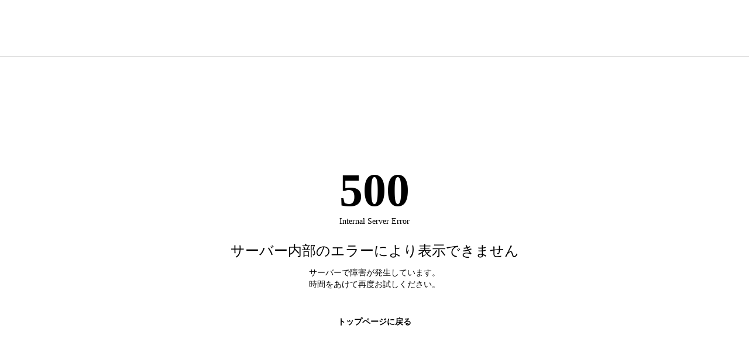

--- FILE ---
content_type: text/css; charset=UTF-8
request_url: https://shop.pronto.co.jp/_next/static/css/c12840309d0ec7ed.css
body_size: 11704
content:
/*
! tailwindcss v3.4.19 | MIT License | https://tailwindcss.com
*/@media (min-width:640px){.sm\:block{display:block}.sm\:w-\[194px\]{width:194px}.sm\:grid-cols-2{grid-template-columns:repeat(2,minmax(0,1fr))}.sm\:flex-row{flex-direction:row}.sm\:gap-2\.5{gap:.625rem}.sm\:gap-x-4{column-gap:1rem}.sm\:gap-y-12{row-gap:3rem}.sm\:space-x-4>:not([hidden])~:not([hidden]){--tw-space-x-reverse:0;margin-right:calc(1rem * var(--tw-space-x-reverse));margin-left:calc(1rem * calc(1 - var(--tw-space-x-reverse)))}.sm\:space-y-0>:not([hidden])~:not([hidden]){--tw-space-y-reverse:0;margin-top:calc(0px * calc(1 - var(--tw-space-y-reverse)));margin-bottom:calc(0px * var(--tw-space-y-reverse))}.sm\:px-6{padding-left:1.5rem;padding-right:1.5rem}}@media (min-width:768px){.md\:pointer-events-none{pointer-events:none}.md\:static{position:static}.md\:absolute{position:absolute}.md\:sticky{position:sticky}.md\:inset-0{inset:0}.md\:left-0{left:0}.md\:left-5{left:1.25rem}.md\:left-\[-32px\]{left:-32px}.md\:left-auto{left:auto}.md\:right-5{right:1.25rem}.md\:right-\[-10px\]{right:-10px}.md\:right-\[-32px\]{right:-32px}.md\:top-0{top:0}.md\:top-1\/2{top:50%}.md\:top-6{top:1.5rem}.md\:z-10{z-index:10}.md\:col-\[1\/2\]{grid-column:1/2}.md\:col-\[2\/3\]{grid-column:2/3}.md\:col-span-1{grid-column:span 1/span 1}.md\:col-span-2{grid-column:span 2/span 2}.md\:col-start-2{grid-column-start:2}.md\:row-\[1\/2\]{grid-row:1/2}.md\:row-span-1{grid-row:span 1/span 1}.md\:row-start-1{grid-row-start:1}.md\:-mx-0,.md\:mx-0{margin-left:0;margin-right:0}.md\:mx-auto{margin-left:auto;margin-right:auto}.md\:-mb-20{margin-bottom:-5rem}.md\:-mr-10{margin-right:-2.5rem}.md\:mb-0{margin-bottom:0}.md\:mb-11{margin-bottom:2.75rem}.md\:mb-20{margin-bottom:5rem}.md\:mb-7{margin-bottom:1.75rem}.md\:ml-0{margin-left:0}.md\:mt-0{margin-top:0}.md\:mt-1{margin-top:.25rem}.md\:mt-10{margin-top:2.5rem}.md\:mt-12{margin-top:3rem}.md\:mt-18{margin-top:4.5rem}.md\:mt-2{margin-top:.5rem}.md\:mt-4{margin-top:1rem}.md\:mt-40{margin-top:10rem}.md\:mt-5{margin-top:1.25rem}.md\:mt-6{margin-top:1.5rem}.md\:mt-7{margin-top:1.75rem}.md\:mt-8{margin-top:2rem}.md\:mt-9{margin-top:2.25rem}.md\:mt-\[30px\]{margin-top:30px}.md\:block{display:block}.md\:inline-block{display:inline-block}.md\:inline{display:inline}.md\:flex{display:flex}.md\:grid{display:grid}.md\:hidden{display:none}.md\:\!h-auto{height:auto!important}.md\:h-1{height:.25rem}.md\:h-10{height:2.5rem}.md\:h-12{height:3rem}.md\:h-80{height:20rem}.md\:h-96{height:24rem}.md\:h-\[11px\]{height:11px}.md\:h-\[40px\]{height:40px}.md\:h-auto{height:auto}.md\:h-fit{height:fit-content}.md\:h-full{height:100%}.md\:max-h-12{max-height:3rem}.md\:min-h-\[400px\]{min-height:400px}.md\:w-10{width:2.5rem}.md\:w-12{width:3rem}.md\:w-20{width:5rem}.md\:w-36{width:9rem}.md\:w-60{width:15rem}.md\:w-80{width:20rem}.md\:w-83{width:20.75rem}.md\:w-\[158px\]{width:158px}.md\:w-\[300px\]{width:300px}.md\:w-\[calc\(100vw_-_5rem\)\]{width:calc(100vw - 5rem)}.md\:w-\[calc\(100vw_-_5rem_-_192px\)\]{width:calc(100vw - 5rem - 192px)}.md\:w-auto{width:auto}.md\:w-fit{width:fit-content}.md\:w-full{width:100%}.md\:min-w-0{min-width:0}.md\:min-w-50{min-width:12.5rem}.md\:max-w-100{max-width:25rem}.md\:max-w-25{max-width:6.25rem}.md\:max-w-\[1000px\]{max-width:1000px}.md\:max-w-\[1012px\]{max-width:1012px}.md\:max-w-\[146px\]{max-width:146px}.md\:max-w-\[calc\(1000px_-_192px\)\]{max-width:calc(1000px - 192px)}.md\:max-w-fit{max-width:fit-content}.md\:max-w-none{max-width:none}.md\:flex-none{flex:none}.md\:grow{flex-grow:1}.md\:grow-0{flex-grow:0}.md\:-translate-y-1\/2{--tw-translate-y:-50%}.md\:-translate-y-1\/2,.md\:translate-x-0{transform:translate(var(--tw-translate-x),var(--tw-translate-y)) rotate(var(--tw-rotate)) skewX(var(--tw-skew-x)) skewY(var(--tw-skew-y)) scaleX(var(--tw-scale-x)) scaleY(var(--tw-scale-y))}.md\:translate-x-0{--tw-translate-x:0px}.md\:translate-x-\[6px\]{--tw-translate-x:6px;transform:translate(var(--tw-translate-x),var(--tw-translate-y)) rotate(var(--tw-rotate)) skewX(var(--tw-skew-x)) skewY(var(--tw-skew-y)) scaleX(var(--tw-scale-x)) scaleY(var(--tw-scale-y))}.md\:cursor-auto{cursor:auto}.md\:grid-cols-2{grid-template-columns:repeat(2,minmax(0,1fr))}.md\:grid-cols-3{grid-template-columns:repeat(3,minmax(0,1fr))}.md\:grid-cols-4{grid-template-columns:repeat(4,minmax(0,1fr))}.md\:grid-cols-\[168px_minmax\(0\2c 392px\)_minmax\(0\2c 392px\)\]{grid-template-columns:168px minmax(0,392px) minmax(0,392px)}.md\:grid-cols-\[1fr_264px\]{grid-template-columns:1fr 264px}.md\:grid-cols-\[auto_1fr\]{grid-template-columns:auto 1fr}.md\:flex-row{flex-direction:row}.md\:flex-col{flex-direction:column}.md\:flex-wrap{flex-wrap:wrap}.md\:flex-nowrap{flex-wrap:nowrap}.md\:items-start{align-items:flex-start}.md\:items-center{align-items:center}.md\:items-stretch{align-items:stretch}.md\:justify-start{justify-content:flex-start}.md\:justify-end{justify-content:flex-end}.md\:justify-center{justify-content:center}.md\:justify-between{justify-content:space-between}.md\:gap-14{gap:3.5rem}.md\:gap-2{gap:.5rem}.md\:gap-3{gap:.75rem}.md\:gap-4{gap:1rem}.md\:gap-6{gap:1.5rem}.md\:gap-\[4px\]{gap:4px}.md\:gap-\[8px\]{gap:8px}.md\:gap-x-15{column-gap:3.75rem}.md\:gap-x-6{column-gap:1.5rem}.md\:gap-x-8{column-gap:2rem}.md\:gap-x-\[32px\]{column-gap:32px}.md\:gap-y-4{row-gap:1rem}.md\:gap-y-5{row-gap:1.25rem}.md\:gap-y-\[16px\]{row-gap:16px}.md\:self-end{align-self:flex-end}.md\:overflow-y-auto{overflow-y:auto}.md\:whitespace-pre-wrap{white-space:pre-wrap}.md\:rounded{border-radius:.25rem}.md\:border-b{border-bottom-width:1px}.md\:border-l{border-left-width:1px}.md\:border-r{border-right-width:1px}.md\:border-t{border-top-width:1px}.md\:border-none{border-style:none}.md\:border-\[color\:rgba\(var\(--text\)\2c 0\.2\)\]{border-color:rgba(var(--text),.2)}.md\:border-horizontal-line{border-color:rgb(var(--horizontal-line))}.md\:border-white{--tw-border-opacity:1;border-color:rgb(255 255 255/var(--tw-border-opacity,1))}.md\:border-b-\[\#DDDDDD\]{--tw-border-opacity:1;border-bottom-color:rgb(221 221 221/var(--tw-border-opacity,1))}.md\:border-l-\[color\:rgba\(var\(--text\)\2c 0\.2\)\]{border-left-color:rgba(var(--text),.2)}.md\:bg-none{background-image:none}.md\:p-0{padding:0}.md\:p-\[120px\]{padding:120px}.md\:\!px-0{padding-left:0!important;padding-right:0!important}.md\:\!px-3{padding-left:.75rem!important;padding-right:.75rem!important}.md\:\!py-0\.5{padding-top:.125rem!important;padding-bottom:.125rem!important}.md\:px-0{padding-left:0;padding-right:0}.md\:px-10{padding-left:2.5rem;padding-right:2.5rem}.md\:px-4{padding-left:1rem;padding-right:1rem}.md\:px-6{padding-left:1.5rem;padding-right:1.5rem}.md\:py-0{padding-top:0;padding-bottom:0}.md\:py-0\.5{padding-top:.125rem;padding-bottom:.125rem}.md\:py-1\.5{padding-top:.375rem;padding-bottom:.375rem}.md\:py-3{padding-top:.75rem;padding-bottom:.75rem}.md\:py-4{padding-top:1rem;padding-bottom:1rem}.md\:py-6{padding-top:1.5rem;padding-bottom:1.5rem}.md\:py-9{padding-top:2.25rem;padding-bottom:2.25rem}.md\:py-\[40px\]{padding-top:40px;padding-bottom:40px}.md\:pb-0{padding-bottom:0}.md\:pb-1{padding-bottom:.25rem}.md\:pb-20{padding-bottom:5rem}.md\:pb-3{padding-bottom:.75rem}.md\:pb-5\.5{padding-bottom:1.375rem}.md\:pb-6{padding-bottom:1.5rem}.md\:pb-\[20px\]{padding-bottom:20px}.md\:pl-4{padding-left:1rem}.md\:pl-6{padding-left:1.5rem}.md\:pl-\[8px\]{padding-left:8px}.md\:pr-0{padding-right:0}.md\:pr-3{padding-right:.75rem}.md\:pr-6{padding-right:1.5rem}.md\:pr-9{padding-right:2.25rem}.md\:pt-0{padding-top:0}.md\:pt-0\.5{padding-top:.125rem}.md\:pt-12{padding-top:3rem}.md\:pt-28{padding-top:7rem}.md\:pt-4{padding-top:1rem}.md\:pt-6{padding-top:1.5rem}.md\:pt-7{padding-top:1.75rem}.md\:pt-9{padding-top:2.25rem}.md\:pt-\[36px\]{padding-top:36px}.md\:text-right{text-align:right}.md\:\!text-xl{font-size:1.25rem!important;line-height:1.75rem!important}.md\:text-20{font-size:5rem}.md\:text-2xl{font-size:1.5rem;line-height:2rem}.md\:text-\[12px\]{font-size:12px}.md\:text-\[15px\]{font-size:15px}.md\:text-base{font-size:1rem;line-height:1.5rem}.md\:text-sm{font-size:.875rem;line-height:1.25rem}.md\:text-xl{font-size:1.25rem;line-height:1.75rem}.md\:text-xs{font-size:.75rem;line-height:1rem}.md\:leading-6{line-height:1.5rem}.md\:leading-7{line-height:1.75rem}.md\:leading-none{line-height:1}.md\:text-text{color:rgb(var(--text))}.md\:transition-opacity{transition-property:opacity;transition-timing-function:cubic-bezier(.4,0,.2,1);transition-duration:.15s}.md\:duration-300{transition-duration:.3s}.md\:ease-out{transition-timing-function:cubic-bezier(0,0,.2,1)}.md\:after\:content-none:after,.md\:before\:content-none:before{--tw-content:none;content:var(--tw-content)}.md\:hover\:opacity-100:hover{opacity:1}.md\:hover\:opacity-60:hover{opacity:.6}.md\:hover\:after\:block:hover:after,.md\:hover\:before\:block:hover:before{content:var(--tw-content);display:block}.group:hover .md\:group-hover\:\!opacity-100{opacity:1!important}}*,:after,:before{--tw-border-spacing-x:0;--tw-border-spacing-y:0;--tw-translate-x:0;--tw-translate-y:0;--tw-rotate:0;--tw-skew-x:0;--tw-skew-y:0;--tw-scale-x:1;--tw-scale-y:1;--tw-pan-x: ;--tw-pan-y: ;--tw-pinch-zoom: ;--tw-scroll-snap-strictness:proximity;--tw-gradient-from-position: ;--tw-gradient-via-position: ;--tw-gradient-to-position: ;--tw-ordinal: ;--tw-slashed-zero: ;--tw-numeric-figure: ;--tw-numeric-spacing: ;--tw-numeric-fraction: ;--tw-ring-inset: ;--tw-ring-offset-width:0px;--tw-ring-offset-color:#fff;--tw-ring-color:rgba(59,130,246,.5);--tw-ring-offset-shadow:0 0 #0000;--tw-ring-shadow:0 0 #0000;--tw-shadow:0 0 #0000;--tw-shadow-colored:0 0 #0000;--tw-blur: ;--tw-brightness: ;--tw-contrast: ;--tw-grayscale: ;--tw-hue-rotate: ;--tw-invert: ;--tw-saturate: ;--tw-sepia: ;--tw-drop-shadow: ;--tw-backdrop-blur: ;--tw-backdrop-brightness: ;--tw-backdrop-contrast: ;--tw-backdrop-grayscale: ;--tw-backdrop-hue-rotate: ;--tw-backdrop-invert: ;--tw-backdrop-opacity: ;--tw-backdrop-saturate: ;--tw-backdrop-sepia: ;--tw-contain-size: ;--tw-contain-layout: ;--tw-contain-paint: ;--tw-contain-style: }::backdrop{--tw-border-spacing-x:0;--tw-border-spacing-y:0;--tw-translate-x:0;--tw-translate-y:0;--tw-rotate:0;--tw-skew-x:0;--tw-skew-y:0;--tw-scale-x:1;--tw-scale-y:1;--tw-pan-x: ;--tw-pan-y: ;--tw-pinch-zoom: ;--tw-scroll-snap-strictness:proximity;--tw-gradient-from-position: ;--tw-gradient-via-position: ;--tw-gradient-to-position: ;--tw-ordinal: ;--tw-slashed-zero: ;--tw-numeric-figure: ;--tw-numeric-spacing: ;--tw-numeric-fraction: ;--tw-ring-inset: ;--tw-ring-offset-width:0px;--tw-ring-offset-color:#fff;--tw-ring-color:rgba(59,130,246,.5);--tw-ring-offset-shadow:0 0 #0000;--tw-ring-shadow:0 0 #0000;--tw-shadow:0 0 #0000;--tw-shadow-colored:0 0 #0000;--tw-blur: ;--tw-brightness: ;--tw-contrast: ;--tw-grayscale: ;--tw-hue-rotate: ;--tw-invert: ;--tw-saturate: ;--tw-sepia: ;--tw-drop-shadow: ;--tw-backdrop-blur: ;--tw-backdrop-brightness: ;--tw-backdrop-contrast: ;--tw-backdrop-grayscale: ;--tw-backdrop-hue-rotate: ;--tw-backdrop-invert: ;--tw-backdrop-opacity: ;--tw-backdrop-saturate: ;--tw-backdrop-sepia: ;--tw-contain-size: ;--tw-contain-layout: ;--tw-contain-paint: ;--tw-contain-style: }/*
! tailwindcss v3.4.19 | MIT License | https://tailwindcss.com
*/*,:after,:before{box-sizing:border-box;border:0 solid #e5e7eb}:after,:before{--tw-content:""}:host,html{line-height:1.5;-webkit-text-size-adjust:100%;-moz-tab-size:4;-o-tab-size:4;tab-size:4;font-family:ui-sans-serif,system-ui,sans-serif,Apple Color Emoji,Segoe UI Emoji,Segoe UI Symbol,Noto Color Emoji;font-feature-settings:normal;font-variation-settings:normal;-webkit-tap-highlight-color:transparent}body{margin:0;line-height:inherit}hr{height:0;color:inherit;border-top-width:1px}abbr:where([title]){-webkit-text-decoration:underline dotted;text-decoration:underline dotted}h1,h2,h3,h4,h5,h6{font-size:inherit;font-weight:inherit}a{color:inherit;text-decoration:inherit}b,strong{font-weight:bolder}code,kbd,pre,samp{font-family:ui-monospace,SFMono-Regular,Menlo,Monaco,Consolas,Liberation Mono,Courier New,monospace;font-feature-settings:normal;font-variation-settings:normal;font-size:1em}small{font-size:80%}sub,sup{font-size:75%;line-height:0;position:relative;vertical-align:baseline}sub{bottom:-.25em}sup{top:-.5em}table{text-indent:0;border-color:inherit;border-collapse:collapse}button,input,optgroup,select,textarea{font-family:inherit;font-feature-settings:inherit;font-variation-settings:inherit;font-size:100%;font-weight:inherit;line-height:inherit;letter-spacing:inherit;color:inherit;margin:0;padding:0}button,select{text-transform:none}button,input:where([type=button]),input:where([type=reset]),input:where([type=submit]){-webkit-appearance:button;background-color:transparent;background-image:none}:-moz-focusring{outline:auto}:-moz-ui-invalid{box-shadow:none}progress{vertical-align:baseline}::-webkit-inner-spin-button,::-webkit-outer-spin-button{height:auto}[type=search]{-webkit-appearance:textfield;outline-offset:-2px}::-webkit-search-decoration{-webkit-appearance:none}::-webkit-file-upload-button{-webkit-appearance:button;font:inherit}summary{display:list-item}blockquote,dd,dl,figure,h1,h2,h3,h4,h5,h6,hr,p,pre{margin:0}fieldset{margin:0}fieldset,legend{padding:0}menu,ol,ul{list-style:none;margin:0;padding:0}dialog{padding:0}textarea{resize:vertical}input::-moz-placeholder,textarea::-moz-placeholder{opacity:1;color:#9ca3af}input::placeholder,textarea::placeholder{opacity:1;color:#9ca3af}[role=button],button{cursor:pointer}:disabled{cursor:default}audio,canvas,embed,iframe,img,object,svg,video{display:block;vertical-align:middle}img,video{max-width:100%;height:auto}[hidden]:where(:not([hidden=until-found])){display:none}.sr-only{position:absolute;width:1px;height:1px;padding:0;margin:-1px;overflow:hidden;clip:rect(0,0,0,0);white-space:nowrap;border-width:0}.pointer-events-none{pointer-events:none}.visible{visibility:visible}.invisible{visibility:hidden}.static{position:static}.fixed{position:fixed}.absolute{position:absolute}.relative{position:relative}.sticky{position:sticky}.inset-0{inset:0}.inset-x-0{left:0;right:0}.-bottom-px{bottom:-1px}.-left-2{left:-.5rem}.-right-2{right:-.5rem}.-top-6{top:-1.5rem}.bottom-0{bottom:0}.bottom-2{bottom:.5rem}.bottom-\[72px\]{bottom:72px}.bottom-\[8\.25rem\]{bottom:8.25rem}.bottom-full{bottom:100%}.left-0{left:0}.left-1\/2{left:50%}.left-2{left:.5rem}.left-3{left:.75rem}.right-0{right:0}.right-2{right:.5rem}.right-3{right:.75rem}.right-3\.5{right:.875rem}.right-4{right:1rem}.right-\[-10px\]{right:-10px}.right-\[-8px\]{right:-8px}.top-0{top:0}.top-1\/2{top:50%}.top-2{top:.5rem}.top-5{top:1.25rem}.top-6{top:1.5rem}.top-\[-40px\]{top:-40px}.top-\[11px\]{top:11px}.top-\[13px\]{top:13px}.top-full{top:100%}.z-10{z-index:10}.z-50{z-index:50}.z-\[10000\]{z-index:10000}.z-header{z-index:1200}.z-map{z-index:1000}.z-mapUI{z-index:1100}.z-modal{z-index:1300}.col-span-2{grid-column:span 2/span 2}.row-\[1\/2\]{grid-row:1/2}.row-\[2\/3\]{grid-row:2/3}.m-1\.5{margin:.375rem}.-mx-4{margin-left:-1rem;margin-right:-1rem}.mx-\[calc\(50\%-var\(--main-width\)\*0\.5\)\]{margin-left:calc(50% - var(--main-width) * .5);margin-right:calc(50% - var(--main-width) * .5)}.mx-auto{margin-left:auto;margin-right:auto}.my-1\.5{margin-top:.375rem;margin-bottom:.375rem}.my-2{margin-top:.5rem;margin-bottom:.5rem}.-mb-14{margin-bottom:-3.5rem}.-mt-6{margin-top:-1.5rem}.mb-10{margin-bottom:2.5rem}.mb-15{margin-bottom:3.75rem}.mb-2{margin-bottom:.5rem}.mb-2\.5{margin-bottom:.625rem}.mb-25{margin-bottom:6.25rem}.mb-3{margin-bottom:.75rem}.mb-4{margin-bottom:1rem}.mb-5{margin-bottom:1.25rem}.mb-6{margin-bottom:1.5rem}.mb-7{margin-bottom:1.75rem}.mb-8{margin-bottom:2rem}.ml-2{margin-left:.5rem}.ml-4{margin-left:1rem}.ml-6{margin-left:1.5rem}.ml-auto{margin-left:auto}.mr-2{margin-right:.5rem}.mr-4{margin-right:1rem}.mr-6{margin-right:1.5rem}.mt-0\.5{margin-top:.125rem}.mt-1{margin-top:.25rem}.mt-1\.5{margin-top:.375rem}.mt-10{margin-top:2.5rem}.mt-11{margin-top:2.75rem}.mt-12{margin-top:3rem}.mt-15{margin-top:3.75rem}.mt-2{margin-top:.5rem}.mt-2\.5{margin-top:.625rem}.mt-20{margin-top:5rem}.mt-3{margin-top:.75rem}.mt-4{margin-top:1rem}.mt-5{margin-top:1.25rem}.mt-6{margin-top:1.5rem}.mt-7{margin-top:1.75rem}.mt-8{margin-top:2rem}.mt-9{margin-top:2.25rem}.mt-\[35px\]{margin-top:35px}.mt-\[48px\]{margin-top:48px}.mt-\[52px\]{margin-top:52px}.mt-auto{margin-top:auto}.box-border{box-sizing:border-box}.block{display:block}.inline-block{display:inline-block}.flex{display:flex}.inline-flex{display:inline-flex}.table{display:table}.grid{display:grid}.\!hidden{display:none!important}.hidden{display:none}.aspect-4\/3{aspect-ratio:4/3}.aspect-square{aspect-ratio:1/1}.size-10{width:2.5rem;height:2.5rem}.size-4{width:1rem;height:1rem}.size-5{width:1.25rem;height:1.25rem}.size-7{width:1.75rem;height:1.75rem}.size-\[120px\]{width:120px;height:120px}.size-full{width:100%;height:100%}.h-0{height:0}.h-0\.5{height:.125rem}.h-1\.5{height:.375rem}.h-10{height:2.5rem}.h-11{height:2.75rem}.h-12{height:3rem}.h-16{height:4rem}.h-25{height:6.25rem}.h-3{height:.75rem}.h-4{height:1rem}.h-5{height:1.25rem}.h-50{height:12.5rem}.h-6{height:1.5rem}.h-60{height:15rem}.h-7{height:1.75rem}.h-8{height:2rem}.h-9{height:2.25rem}.h-\[125px\]{height:125px}.h-\[12px\]{height:12px}.h-\[1em\]{height:1em}.h-\[32px\]{height:32px}.h-\[354px\]{height:354px}.h-\[382px\]{height:382px}.h-\[48px\]{height:48px}.h-\[50dvh\]{height:50dvh}.h-\[56px\]{height:56px}.h-\[632px\]{height:632px}.h-\[654px\]{height:654px}.h-\[686px\]{height:686px}.h-\[688px\]{height:688px}.h-\[86px\]{height:86px}.h-\[90px\]{height:90px}.h-\[calc\(100\%-11\.25rem\)\]{height:calc(100% - 11.25rem)}.h-auto{height:auto}.h-fit{height:-moz-fit-content;height:fit-content}.h-full{height:100%}.max-h-8{max-height:2rem}.max-h-\[390px\]{max-height:390px}.max-h-\[568px\]{max-height:568px}.max-h-\[660px\]{max-height:660px}.min-h-80{min-height:20rem}.min-h-\[424px\]{min-height:424px}.min-h-\[80px\]{min-height:80px}.min-h-full{min-height:100%}.\!w-12{width:3rem!important}.\!w-\[var\(--slide-width\)\]{width:var(--slide-width)!important}.w-1{width:.25rem}.w-10{width:2.5rem}.w-11{width:2.75rem}.w-12{width:3rem}.w-14{width:3.5rem}.w-16{width:4rem}.w-20{width:5rem}.w-25{width:6.25rem}.w-28{width:7rem}.w-3{width:.75rem}.w-4{width:1rem}.w-5{width:1.25rem}.w-50{width:12.5rem}.w-6{width:1.5rem}.w-60{width:15rem}.w-7{width:1.75rem}.w-70{width:17.5rem}.w-72{width:18rem}.w-8{width:2rem}.w-\[120px\]{width:120px}.w-\[1em\]{width:1em}.w-\[214px\]{width:214px}.w-\[270px\]{width:270px}.w-\[32px\]{width:32px}.w-\[382px\]{width:382px}.w-\[48px\]{width:48px}.w-\[calc\(100\%-32px\)\]{width:calc(100% - 32px)}.w-\[calc\(100\%-48px\)\]{width:calc(100% - 48px)}.w-\[calc\(100\%_\/_7\)\]{width:calc(100% / 7)}.w-\[calc\(100vw-32px\)\]{width:calc(100vw - 32px)}.w-auto{width:auto}.w-fit{width:-moz-fit-content;width:fit-content}.w-full{width:100%}.w-max{width:-moz-max-content;width:max-content}.w-min{width:-moz-min-content;width:min-content}.w-screen{width:100vw}.\!min-w-0{min-width:0!important}.min-w-36{min-width:9rem}.min-w-37{min-width:9.25rem}.min-w-4{min-width:1rem}.min-w-\[165px\]{min-width:165px}.min-w-fit{min-width:-moz-fit-content;min-width:fit-content}.\!max-w-none{max-width:none!important}.max-w-160{max-width:40rem}.max-w-22\.5{max-width:5.625rem}.max-w-250{max-width:62.5rem}.max-w-\[1000px\]{max-width:1000px}.max-w-\[380px\]{max-width:380px}.max-w-\[480px\]{max-width:480px}.max-w-\[50vw-36px\]{max-width:50vw-36px}.max-w-fit{max-width:-moz-fit-content;max-width:fit-content}.max-w-full{max-width:100%}.max-w-md{max-width:28rem}.flex-1{flex:1 1 0%}.shrink-0{flex-shrink:0}.grow{flex-grow:1}.basis-1\/3{flex-basis:33.333333%}.basis-40{flex-basis:10rem}.basis-\[168px\]{flex-basis:168px}.basis-full{flex-basis:100%}.border-collapse{border-collapse:collapse}.-translate-x-1\/2{--tw-translate-x:-50%}.-translate-x-1\/2,.-translate-y-1\/2{transform:translate(var(--tw-translate-x),var(--tw-translate-y)) rotate(var(--tw-rotate)) skewX(var(--tw-skew-x)) skewY(var(--tw-skew-y)) scaleX(var(--tw-scale-x)) scaleY(var(--tw-scale-y))}.-translate-y-1\/2{--tw-translate-y:-50%}.translate-x-\[-50\%\]{--tw-translate-x:-50%}.translate-x-\[-50\%\],.translate-y-0\.5{transform:translate(var(--tw-translate-x),var(--tw-translate-y)) rotate(var(--tw-rotate)) skewX(var(--tw-skew-x)) skewY(var(--tw-skew-y)) scaleX(var(--tw-scale-x)) scaleY(var(--tw-scale-y))}.translate-y-0\.5{--tw-translate-y:0.125rem}.translate-y-\[0\.5px\]{--tw-translate-y:0.5px}.translate-y-\[0\.5px\],.translate-y-\[100vh\]{transform:translate(var(--tw-translate-x),var(--tw-translate-y)) rotate(var(--tw-rotate)) skewX(var(--tw-skew-x)) skewY(var(--tw-skew-y)) scaleX(var(--tw-scale-x)) scaleY(var(--tw-scale-y))}.translate-y-\[100vh\]{--tw-translate-y:100vh}.rotate-180{--tw-rotate:180deg}.rotate-180,.scale-y-150{transform:translate(var(--tw-translate-x),var(--tw-translate-y)) rotate(var(--tw-rotate)) skewX(var(--tw-skew-x)) skewY(var(--tw-skew-y)) scaleX(var(--tw-scale-x)) scaleY(var(--tw-scale-y))}.scale-y-150{--tw-scale-y:1.5}.transform{transform:translate(var(--tw-translate-x),var(--tw-translate-y)) rotate(var(--tw-rotate)) skewX(var(--tw-skew-x)) skewY(var(--tw-skew-y)) scaleX(var(--tw-scale-x)) scaleY(var(--tw-scale-y))}.cursor-default{cursor:default}.cursor-pointer{cursor:pointer}.select-none{-webkit-user-select:none;-moz-user-select:none;user-select:none}.resize-none{resize:none}.list-none{list-style-type:none}.appearance-none{-webkit-appearance:none;-moz-appearance:none;appearance:none}.grid-flow-row{grid-auto-flow:row}.grid-cols-1{grid-template-columns:repeat(1,minmax(0,1fr))}.grid-cols-2{grid-template-columns:repeat(2,minmax(0,1fr))}.grid-cols-3{grid-template-columns:repeat(3,minmax(0,1fr))}.grid-cols-4{grid-template-columns:repeat(4,minmax(0,1fr))}.grid-cols-5{grid-template-columns:repeat(5,minmax(0,1fr))}.grid-cols-6{grid-template-columns:repeat(6,minmax(0,1fr))}.grid-cols-\[100px_1fr\]{grid-template-columns:100px 1fr}.grid-cols-\[16px_1fr_16px\]{grid-template-columns:16px 1fr 16px}.grid-cols-\[200px_1fr\]{grid-template-columns:200px 1fr}.grid-cols-\[auto\2c 1fr\]{grid-template-columns:auto 1fr}.grid-rows-2{grid-template-rows:repeat(2,minmax(0,1fr))}.flex-col{flex-direction:column}.flex-wrap{flex-wrap:wrap}.place-items-center{place-items:center}.content-center{align-content:center}.items-start{align-items:flex-start}.items-end{align-items:flex-end}.items-center{align-items:center}.items-baseline{align-items:baseline}.justify-start{justify-content:flex-start}.justify-end{justify-content:flex-end}.justify-center{justify-content:center}.justify-between{justify-content:space-between}.justify-items-start{justify-items:start}.justify-items-center{justify-items:center}.gap-1{gap:.25rem}.gap-10{gap:2.5rem}.gap-2{gap:.5rem}.gap-2\.5{gap:.625rem}.gap-3{gap:.75rem}.gap-4{gap:1rem}.gap-5{gap:1.25rem}.gap-5\.5{gap:1.375rem}.gap-6{gap:1.5rem}.gap-7{gap:1.75rem}.gap-8{gap:2rem}.gap-\[11px\]{gap:11px}.gap-\[12px\]{gap:12px}.gap-\[14px\]{gap:14px}.gap-\[16px\]{gap:16px}.gap-\[8px\]{gap:8px}.gap-x-2{-moz-column-gap:.5rem;column-gap:.5rem}.gap-x-3{-moz-column-gap:.75rem;column-gap:.75rem}.gap-x-5{-moz-column-gap:1.25rem;column-gap:1.25rem}.gap-x-6{-moz-column-gap:1.5rem;column-gap:1.5rem}.gap-y-1{row-gap:.25rem}.gap-y-14{row-gap:3.5rem}.gap-y-2{row-gap:.5rem}.gap-y-3{row-gap:.75rem}.gap-y-4{row-gap:1rem}.space-y-1>:not([hidden])~:not([hidden]){--tw-space-y-reverse:0;margin-top:calc(.25rem * calc(1 - var(--tw-space-y-reverse)));margin-bottom:calc(.25rem * var(--tw-space-y-reverse))}.space-y-4>:not([hidden])~:not([hidden]){--tw-space-y-reverse:0;margin-top:calc(1rem * calc(1 - var(--tw-space-y-reverse)));margin-bottom:calc(1rem * var(--tw-space-y-reverse))}.self-start{align-self:flex-start}.self-center{align-self:center}.overflow-auto{overflow:auto}.overflow-hidden{overflow:hidden}.overflow-x-auto{overflow-x:auto}.overflow-y-auto{overflow-y:auto}.overflow-x-hidden{overflow-x:hidden}.overflow-y-scroll{overflow-y:scroll}.overscroll-contain{overscroll-behavior:contain}.whitespace-nowrap{white-space:nowrap}.whitespace-pre-wrap{white-space:pre-wrap}.text-nowrap{text-wrap:nowrap}.break-words{overflow-wrap:break-word}.break-all{word-break:break-all}.break-keep{word-break:keep-all}.rounded{border-radius:.25rem}.rounded-3xl{border-radius:1.5rem}.rounded-\[4px\]{border-radius:4px}.rounded-full{border-radius:9999px}.rounded-lg{border-radius:.5rem}.rounded-md{border-radius:.375rem}.rounded-l-\[3px\]{border-top-left-radius:3px;border-bottom-left-radius:3px}.rounded-t-\[1\.25rem\]{border-top-left-radius:1.25rem;border-top-right-radius:1.25rem}.rounded-t-\[20px\]{border-top-left-radius:20px;border-top-right-radius:20px}.border{border-width:1px}.border-0{border-width:0}.border-2{border-width:2px}.border-\[1px\]{border-width:1px}.border-\[2\.5px\]{border-width:2.5px}.border-x-2{border-left-width:2px;border-right-width:2px}.border-b{border-bottom-width:1px}.border-b-0{border-bottom-width:0}.border-l{border-left-width:1px}.border-r{border-right-width:1px}.border-t{border-top-width:1px}.border-t-0{border-top-width:0}.border-t-4{border-top-width:4px}.\!border-none{border-style:none!important}.border-none{border-style:none}.\!border-secondary-button{border-color:rgb(var(--secondary-button))!important}.border-\[\#EBEBEB\]{--tw-border-opacity:1;border-color:rgb(235 235 235/var(--tw-border-opacity,1))}.border-\[\#ccc\]{--tw-border-opacity:1;border-color:rgb(204 204 204/var(--tw-border-opacity,1))}.border-\[color\:rgba\(var\(--text\)\2c 0\.2\)\]{border-color:rgba(var(--text),.2)}.border-custom-map-current-location{--tw-border-opacity:1;border-color:rgb(80 135 236/var(--tw-border-opacity,1))}.border-custom-map-pin{--tw-border-opacity:1;border-color:rgb(67 67 67/var(--tw-border-opacity,1))}.border-gray-300{--tw-border-opacity:1;border-color:rgb(209 213 219/var(--tw-border-opacity,1))}.border-horizontal-line{border-color:rgb(var(--horizontal-line))}.border-primary{border-color:rgb(var(--primary))}.border-red{--tw-border-opacity:1;border-color:rgb(235 77 56/var(--tw-border-opacity,1))}.border-text{border-color:rgb(var(--text))}.border-transparent{border-color:transparent}.border-white{--tw-border-opacity:1;border-color:rgb(255 255 255/var(--tw-border-opacity,1))}.border-x-transparent{border-left-color:transparent;border-right-color:transparent}.border-b-transparent{border-bottom-color:transparent}.border-l-\[color\:rgba\(var\(--text\)\2c 0\.2\)\]{border-left-color:rgba(var(--text),.2)}.border-r-\[color\:rgba\(var\(--text\)\2c 0\.2\)\]{border-right-color:rgba(var(--text),.2)}.border-t-custom-map-pin{--tw-border-opacity:1;border-top-color:rgb(67 67 67/var(--tw-border-opacity,1))}.\!bg-gray{--tw-bg-opacity:1!important;background-color:rgb(166 167 175/var(--tw-bg-opacity,1))!important}.\!bg-secondary-button{background-color:rgb(var(--secondary-button))!important}.\!bg-transparent{background-color:transparent!important}.bg-\[\#00000034\]{background-color:#00000034}.bg-\[\#43425d\]{--tw-bg-opacity:1;background-color:rgb(67 66 93/var(--tw-bg-opacity,1))}.bg-\[\#E8E8E8\]\/50{background-color:hsla(0,0%,91%,.5)}.bg-\[\#b2b2b2\]\/\[\.36\]{background-color:hsla(0,0%,70%,.36)}.bg-\[color\:rgb\(var\(--background-color\)\)\]{background-color:rgb(var(--background-color))}.bg-\[color\:rgba\(var\(--primary\)\2c 0\.1\)\]{background-color:rgba(var(--primary),.1)}.bg-\[color\:rgba\(var\(--primary\)\2c 0\.2\)\]{background-color:rgba(var(--primary),.2)}.bg-\[color\:rgba\(var\(--secondary-text\)\2c 0\.70\)\]{background-color:rgba(var(--secondary-text),.7)}.bg-\[color\:rgba\(var\(--secondary-text\)\2c 0\.80\)\]{background-color:rgba(var(--secondary-text),.8)}.bg-\[color\:rgba\(var\(--text\)\2c 0\.08\)\]{background-color:rgba(var(--text),.08)}.bg-background-color{background-color:rgb(var(--background-color))}.bg-black{--tw-bg-opacity:1;background-color:rgb(0 0 0/var(--tw-bg-opacity,1))}.bg-black\/0{background-color:transparent}.bg-black\/40{background-color:rgba(0,0,0,.4)}.bg-custom-map-current-location{--tw-bg-opacity:1;background-color:rgb(80 135 236/var(--tw-bg-opacity,1))}.bg-custom-map-current-location\/30{background-color:rgba(80,135,236,.3)}.bg-custom-map-pin{--tw-bg-opacity:1;background-color:rgb(67 67 67/var(--tw-bg-opacity,1))}.bg-input-color{background-color:rgb(var(--input-color))}.bg-primary{background-color:rgb(var(--primary))}.bg-secondary-button{background-color:rgb(var(--secondary-button))}.bg-transparent{background-color:transparent}.bg-white{--tw-bg-opacity:1;background-color:rgb(255 255 255/var(--tw-bg-opacity,1))}.bg-gradient-to-r{background-image:linear-gradient(to right,var(--tw-gradient-stops))}.from-transparent{--tw-gradient-from:transparent var(--tw-gradient-from-position);--tw-gradient-to:transparent var(--tw-gradient-to-position);--tw-gradient-stops:var(--tw-gradient-from),var(--tw-gradient-to)}.to-\[rgb\(var\(--background-color\)\)\]{--tw-gradient-to:rgb(var(--background-color)) var(--tw-gradient-to-position)}.fill-current{fill:currentColor}.object-contain{-o-object-fit:contain;object-fit:contain}.object-cover{-o-object-fit:cover;object-fit:cover}.object-scale-down{-o-object-fit:scale-down;object-fit:scale-down}.object-center{-o-object-position:center;object-position:center}.\!p-1{padding:.25rem!important}.\!p-2\.5{padding:.625rem!important}.p-0{padding:0}.p-0\.5{padding:.125rem}.p-2{padding:.5rem}.p-3{padding:.75rem}.p-4{padding:1rem}.p-\[24px\]{padding:24px}.\!px-3{padding-left:.75rem!important;padding-right:.75rem!important}.\!px-4{padding-left:1rem!important;padding-right:1rem!important}.\!py-1\.5{padding-top:.375rem!important;padding-bottom:.375rem!important}.\!py-4{padding-top:1rem!important;padding-bottom:1rem!important}.px-0{padding-left:0;padding-right:0}.px-0\.5{padding-left:.125rem;padding-right:.125rem}.px-1{padding-left:.25rem;padding-right:.25rem}.px-2{padding-left:.5rem;padding-right:.5rem}.px-2\.5{padding-left:.625rem;padding-right:.625rem}.px-3{padding-left:.75rem;padding-right:.75rem}.px-4{padding-left:1rem;padding-right:1rem}.px-5{padding-left:1.25rem;padding-right:1.25rem}.px-6{padding-left:1.5rem;padding-right:1.5rem}.px-\[16px\]{padding-left:16px;padding-right:16px}.px-\[20px\]{padding-left:20px;padding-right:20px}.py-0\.5{padding-top:.125rem;padding-bottom:.125rem}.py-1{padding-top:.25rem;padding-bottom:.25rem}.py-1\.5{padding-top:.375rem;padding-bottom:.375rem}.py-1\.75{padding-top:.4375rem;padding-bottom:.4375rem}.py-2{padding-top:.5rem;padding-bottom:.5rem}.py-3{padding-top:.75rem;padding-bottom:.75rem}.py-3\.5{padding-top:.875rem;padding-bottom:.875rem}.py-4{padding-top:1rem;padding-bottom:1rem}.py-5{padding-top:1.25rem;padding-bottom:1.25rem}.py-6{padding-top:1.5rem;padding-bottom:1.5rem}.py-\[14px\]{padding-top:14px;padding-bottom:14px}.py-\[32px\]{padding-top:32px;padding-bottom:32px}.pb-1{padding-bottom:.25rem}.pb-10{padding-bottom:2.5rem}.pb-11{padding-bottom:2.75rem}.pb-14{padding-bottom:3.5rem}.pb-2{padding-bottom:.5rem}.pb-24{padding-bottom:6rem}.pb-4{padding-bottom:1rem}.pb-5{padding-bottom:1.25rem}.pb-6{padding-bottom:1.5rem}.pb-8{padding-bottom:2rem}.pl-2{padding-left:.5rem}.pl-2\.5{padding-left:.625rem}.pl-3{padding-left:.75rem}.pl-6{padding-left:1.5rem}.pl-\[12px\]{padding-left:12px}.pr-10{padding-right:2.5rem}.pr-2{padding-right:.5rem}.pr-3{padding-right:.75rem}.pr-6{padding-right:1.5rem}.pr-7{padding-right:1.75rem}.pt-0\.5{padding-top:.125rem}.pt-1\.5{padding-top:.375rem}.pt-2{padding-top:.5rem}.pt-20{padding-top:5rem}.pt-3{padding-top:.75rem}.pt-4{padding-top:1rem}.pt-6{padding-top:1.5rem}.pt-9{padding-top:2.25rem}.pt-\[20px\]{padding-top:20px}.text-left{text-align:left}.text-center{text-align:center}.text-right{text-align:right}.indent-6{text-indent:1.5rem}.font-base{font-family:Hiragino Sans,Meiryo}.\!text-base{font-size:1rem!important;line-height:1.5rem!important}.text-2\.5,.text-2\.5\/none{font-size:.625rem}.text-2\.5\/none{line-height:1}.text-2xl{font-size:1.5rem;line-height:2rem}.text-5\.5{font-size:1.375rem}.text-5xl{font-size:3rem;line-height:1}.text-\[0\.75em\]{font-size:.75em}.text-\[0\.8rem\]{font-size:.8rem}.text-\[10px\]{font-size:10px}.text-\[14px\]{font-size:14px}.text-\[24px\]{font-size:24px}.text-base{font-size:1rem;line-height:1.5rem}.text-lg{font-size:1.125rem;line-height:1.75rem}.text-sm{font-size:.875rem;line-height:1.25rem}.text-xl{font-size:1.25rem;line-height:1.75rem}.text-xs{font-size:.75rem;line-height:1rem}.font-bold{font-weight:700}.font-medium{font-weight:500}.font-normal{font-weight:400}.font-semibold{font-weight:600}.leading-3{line-height:.75rem}.leading-4{line-height:1rem}.leading-5{line-height:1.25rem}.leading-5\.5{line-height:1.375rem}.leading-6{line-height:1.5rem}.leading-7{line-height:1.75rem}.leading-\[1\.15rem\]{line-height:1.15rem}.leading-\[16px\]{line-height:16px}.leading-none{line-height:1}.leading-normal{line-height:1.5}.leading-tight{line-height:1.25}.tracking-tight{letter-spacing:-.025em}.tracking-tighter{letter-spacing:-.05em}.\!text-inherit{color:inherit!important}.\!text-secondary-text{color:rgb(var(--secondary-text))!important}.text-\[\#D3D3D3\]{--tw-text-opacity:1;color:rgb(211 211 211/var(--tw-text-opacity,1))}.text-\[color\:rgba\(var\(--secondary-text\)\2c 0\.50\)\]{color:rgba(var(--secondary-text),.5)}.text-\[color\:rgba\(var\(--text\)\2c 0\.50\)\]{color:rgba(var(--text),.5)}.text-\[color\:rgba\(var\(--text\)\2c 0\.64\)\]{color:rgba(var(--text),.64)}.text-\[color\:rgba\(var\(--text\)\2c 0\.65\)\]{color:rgba(var(--text),.65)}.text-\[color\:rgba\(var\(--text\)\2c 0\.75\)\]{color:rgba(var(--text),.75)}.text-blue{--tw-text-opacity:1;color:rgb(49 139 247/var(--tw-text-opacity,1))}.text-orange{--tw-text-opacity:1;color:rgb(227 116 0/var(--tw-text-opacity,1))}.text-primary{color:rgb(var(--primary))}.text-red{--tw-text-opacity:1;color:rgb(235 77 56/var(--tw-text-opacity,1))}.text-secondary-text{color:rgb(var(--secondary-text))}.text-text{color:rgb(var(--text))}.text-white{--tw-text-opacity:1;color:rgb(255 255 255/var(--tw-text-opacity,1))}.antialiased{-webkit-font-smoothing:antialiased;-moz-osx-font-smoothing:grayscale}.opacity-0{opacity:0}.opacity-20{opacity:.2}.opacity-50{opacity:.5}.opacity-60{opacity:.6}.shadow-\[0_-3px_6px\]{--tw-shadow:0 -3px 6px;--tw-shadow-colored:0 -3px 6px var(--tw-shadow-color)}.shadow-\[0_-3px_6px\],.shadow-lg{box-shadow:var(--tw-ring-offset-shadow,0 0 #0000),var(--tw-ring-shadow,0 0 #0000),var(--tw-shadow)}.shadow-lg{--tw-shadow:0 10px 15px -3px rgba(0,0,0,.1),0 4px 6px -4px rgba(0,0,0,.1);--tw-shadow-colored:0 10px 15px -3px var(--tw-shadow-color),0 4px 6px -4px var(--tw-shadow-color)}.shadow-md{--tw-shadow:0 4px 6px -1px rgba(0,0,0,.1),0 2px 4px -2px rgba(0,0,0,.1);--tw-shadow-colored:0 4px 6px -1px var(--tw-shadow-color),0 2px 4px -2px var(--tw-shadow-color)}.shadow-md,.shadow-sm{box-shadow:var(--tw-ring-offset-shadow,0 0 #0000),var(--tw-ring-shadow,0 0 #0000),var(--tw-shadow)}.shadow-sm{--tw-shadow:0 1px 2px 0 rgba(0,0,0,.05);--tw-shadow-colored:0 1px 2px 0 var(--tw-shadow-color)}.shadow-black\/\[0\.08\]{--tw-shadow-color:rgba(0,0,0,.08);--tw-shadow:var(--tw-shadow-colored)}.outline-none{outline:2px solid transparent;outline-offset:2px}.drop-shadow-mappin{--tw-drop-shadow:drop-shadow(0 3px 6px rgba(0,0,0,.2))}.drop-shadow-mappin,.filter{filter:var(--tw-blur) var(--tw-brightness) var(--tw-contrast) var(--tw-grayscale) var(--tw-hue-rotate) var(--tw-invert) var(--tw-saturate) var(--tw-sepia) var(--tw-drop-shadow)}.transition{transition-property:color,background-color,border-color,text-decoration-color,fill,stroke,opacity,box-shadow,transform,filter,backdrop-filter;transition-timing-function:cubic-bezier(.4,0,.2,1);transition-duration:.15s}.transition-\[height\]{transition-property:height;transition-timing-function:cubic-bezier(.4,0,.2,1);transition-duration:.15s}.transition-all{transition-property:all;transition-timing-function:cubic-bezier(.4,0,.2,1);transition-duration:.15s}.transition-colors{transition-property:color,background-color,border-color,text-decoration-color,fill,stroke;transition-timing-function:cubic-bezier(.4,0,.2,1);transition-duration:.15s}.transition-opacity{transition-property:opacity;transition-timing-function:cubic-bezier(.4,0,.2,1);transition-duration:.15s}.transition-transform{transition-property:transform;transition-timing-function:cubic-bezier(.4,0,.2,1);transition-duration:.15s}.duration-300{transition-duration:.3s}.line-clamp-1{-webkit-line-clamp:1}.line-clamp-1,.line-clamp-3{overflow:hidden;display:-webkit-box;-webkit-box-orient:vertical}.line-clamp-3{-webkit-line-clamp:3}.line-clamp-4{overflow:hidden;display:-webkit-box;-webkit-box-orient:vertical;-webkit-line-clamp:4}.min-h-100dvh{min-height:100vh;min-height:100dvh}.hide-scrollbar{-ms-overflow-style:none;scrollbar-width:none}.hide-scrollbar::-webkit-scrollbar{display:none}.\[--aspect-ratio\:1\/1\]{--aspect-ratio:1/1}.\[--aspect-ratio\:2\/3\]{--aspect-ratio:2/3}.\[--aspect-ratio\:3\/2\]{--aspect-ratio:3/2}.\[--main-width\:calc\(100vw-var\(--scrollbar-width\2c 0\)\)\]{--main-width:calc(100vw - var(--scrollbar-width,0))}iframe[src^="https://www.youtube.com/embed/"]{aspect-ratio:16/9;max-width:100%;width:100vw;height:100%}.marker\:hidden ::marker{display:none}.marker\:hidden::marker{display:none}.placeholder\:text-text::-moz-placeholder{color:rgb(var(--text))}.placeholder\:text-text::placeholder{color:rgb(var(--text))}.placeholder\:opacity-50::-moz-placeholder{opacity:.5}.placeholder\:opacity-50::placeholder{opacity:.5}.before\:pointer-events-none:before{content:var(--tw-content);pointer-events:none}.before\:absolute:before{content:var(--tw-content);position:absolute}.before\:-left-3:before{content:var(--tw-content);left:-.75rem}.before\:bottom-full:before{content:var(--tw-content);bottom:100%}.before\:left-0:before{content:var(--tw-content);left:0}.before\:top-0:before{content:var(--tw-content);top:0}.before\:block:before{content:var(--tw-content);display:block}.before\:hidden:before{content:var(--tw-content);display:none}.before\:h-14:before{content:var(--tw-content);height:3.5rem}.before\:h-\[53px\]:before{content:var(--tw-content);height:53px}.before\:h-full:before{content:var(--tw-content);height:100%}.before\:w-3:before{content:var(--tw-content);width:.75rem}.before\:w-full:before{content:var(--tw-content);width:100%}.before\:rounded-l-md:before{content:var(--tw-content);border-top-left-radius:.375rem;border-bottom-left-radius:.375rem}.before\:bg-\[color\:rgba\(var\(--primary\)\2c 0\.05\)\]:before{content:var(--tw-content);background-color:rgba(var(--primary),.05)}.before\:bg-gradient-to-b:before{content:var(--tw-content);background-image:linear-gradient(to bottom,var(--tw-gradient-stops))}.before\:from-transparent:before{content:var(--tw-content);--tw-gradient-from:transparent var(--tw-gradient-from-position);--tw-gradient-to:transparent var(--tw-gradient-to-position);--tw-gradient-stops:var(--tw-gradient-from),var(--tw-gradient-to)}.before\:to-\[color\:rgb\(var\(--background-color\)\)\]:before{content:var(--tw-content);--tw-gradient-to:rgb(var(--background-color)) var(--tw-gradient-to-position)}.after\:absolute:after{content:var(--tw-content);position:absolute}.after\:inset-x-0:after{content:var(--tw-content);left:0;right:0}.after\:-right-3:after{content:var(--tw-content);right:-.75rem}.after\:top-0:after{content:var(--tw-content);top:0}.after\:top-full:after{content:var(--tw-content);top:100%}.after\:mx-2:after{content:var(--tw-content);margin-left:.5rem;margin-right:.5rem}.after\:mx-auto:after{content:var(--tw-content);margin-left:auto;margin-right:auto}.after\:block:after{content:var(--tw-content);display:block}.after\:hidden:after{content:var(--tw-content);display:none}.after\:h-16:after{content:var(--tw-content);height:4rem}.after\:h-28:after{content:var(--tw-content);height:7rem}.after\:h-\[250px\]:after{content:var(--tw-content);height:250px}.after\:h-full:after{content:var(--tw-content);height:100%}.after\:w-0:after{content:var(--tw-content);width:0}.after\:w-3:after{content:var(--tw-content);width:.75rem}.after\:rounded-r-md:after{content:var(--tw-content);border-top-right-radius:.375rem;border-bottom-right-radius:.375rem}.after\:border-5:after{content:var(--tw-content);border-width:.3125rem}.after\:border-b-0:after{content:var(--tw-content);border-bottom-width:0}.after\:border-t-8:after{content:var(--tw-content);border-top-width:8px}.after\:border-transparent:after{content:var(--tw-content);border-color:transparent}.after\:border-t-background-color:after{content:var(--tw-content);border-top-color:rgb(var(--background-color))}.after\:bg-\[color\:rgba\(var\(--primary\)\2c 0\.05\)\]:after{content:var(--tw-content);background-color:rgba(var(--primary),.05)}.after\:content-\[\"\"\]:after{--tw-content:"";content:var(--tw-content)}.after\:content-\[\'\>\'\]:after{--tw-content:">";content:var(--tw-content)}.first\:mt-0:first-child{margin-top:0}.first\:border-none:first-child{border-style:none}.first\:pt-0:first-child{padding-top:0}.first-of-type\:border-0:first-of-type{border-width:0}.first-of-type\:border-none:first-of-type{border-style:none}.first-of-type\:pl-0:first-of-type{padding-left:0}.checked\:bg-primary:checked{background-color:rgb(var(--primary))}.focus-within\:relative:focus-within{position:relative}.focus-within\:z-20:focus-within{z-index:20}.hover\:\!z-mapUI:hover{z-index:1100!important}.hover\:z-mapUI:hover{z-index:1100}.hover\:scale-110:hover{--tw-scale-x:1.1;--tw-scale-y:1.1;transform:translate(var(--tw-translate-x),var(--tw-translate-y)) rotate(var(--tw-rotate)) skewX(var(--tw-skew-x)) skewY(var(--tw-skew-y)) scaleX(var(--tw-scale-x)) scaleY(var(--tw-scale-y))}.hover\:cursor-pointer:hover{cursor:pointer}.hover\:bg-\[color\:rgba\(var\(--primary\)\2c 0\.05\)\]:hover{background-color:rgba(var(--primary),.05)}.hover\:bg-gray-100:hover{--tw-bg-opacity:1;background-color:rgb(243 244 246/var(--tw-bg-opacity,1))}.hover\:bg-gray-50:hover{--tw-bg-opacity:1;background-color:rgb(249 250 251/var(--tw-bg-opacity,1))}.hover\:bg-primary:hover{background-color:rgb(var(--primary))}.hover\:underline:hover{text-decoration-line:underline}.hover\:opacity-50:hover{opacity:.5}.focus\:bg-primary:focus{background-color:rgb(var(--primary))}.focus\:outline-none:focus{outline:2px solid transparent;outline-offset:2px}.focus-visible\:outline-none:focus-visible{outline:2px solid transparent;outline-offset:2px}.disabled\:hover\:cursor-default:hover:disabled{cursor:default}.group:hover .group-hover\:underline{text-decoration-line:underline}.group:hover .group-hover\:opacity-50{opacity:.5}.peer:checked~.peer-checked\:bg-primary{background-color:rgb(var(--primary))}.canly-group.canly-open .canly-group-open\:-rotate-180{--tw-rotate:-180deg;transform:translate(var(--tw-translate-x),var(--tw-translate-y)) rotate(var(--tw-rotate)) skewX(var(--tw-skew-x)) skewY(var(--tw-skew-y)) scaleX(var(--tw-scale-x)) scaleY(var(--tw-scale-y))}.canly-group.canly-open-transitionEnd .canly-group-open-transitionEnd\:h-auto{height:auto}.ReactModal__Overlay--after-open\:bg-black\/40.ReactModal__Overlay--after-open{background-color:rgba(0,0,0,.4)}.ReactModal__Overlay--before-close\:bg-black\/0.ReactModal__Overlay--before-close{background-color:transparent}.ReactModal__Content--after-open\:translate-y-0.ReactModal__Content--after-open{--tw-translate-y:0px}.ReactModal__Content--after-open\:translate-y-0.ReactModal__Content--after-open,.ReactModal__Content--after-open\:translate-y-\[calc\(100vmax_-_656px\)\].ReactModal__Content--after-open{transform:translate(var(--tw-translate-x),var(--tw-translate-y)) rotate(var(--tw-rotate)) skewX(var(--tw-skew-x)) skewY(var(--tw-skew-y)) scaleX(var(--tw-scale-x)) scaleY(var(--tw-scale-y))}.ReactModal__Content--after-open\:translate-y-\[calc\(100vmax_-_656px\)\].ReactModal__Content--after-open{--tw-translate-y:calc(100vmax - 656px)}.ReactModal__Content--after-open\:translate-y-\[calc\(100vmax_-_678px\)\].ReactModal__Content--after-open{--tw-translate-y:calc(100vmax - 678px);transform:translate(var(--tw-translate-x),var(--tw-translate-y)) rotate(var(--tw-rotate)) skewX(var(--tw-skew-x)) skewY(var(--tw-skew-y)) scaleX(var(--tw-scale-x)) scaleY(var(--tw-scale-y))}.ReactModal__Content--after-open\:translate-y-\[calc\(100vmax_-_710px\)\].ReactModal__Content--after-open{--tw-translate-y:calc(100vmax - 710px);transform:translate(var(--tw-translate-x),var(--tw-translate-y)) rotate(var(--tw-rotate)) skewX(var(--tw-skew-x)) skewY(var(--tw-skew-y)) scaleX(var(--tw-scale-x)) scaleY(var(--tw-scale-y))}.ReactModal__Content--after-open\:translate-y-\[calc\(100vmax_-_714px\)\].ReactModal__Content--after-open{--tw-translate-y:calc(100vmax - 714px);transform:translate(var(--tw-translate-x),var(--tw-translate-y)) rotate(var(--tw-rotate)) skewX(var(--tw-skew-x)) skewY(var(--tw-skew-y)) scaleX(var(--tw-scale-x)) scaleY(var(--tw-scale-y))}.ReactModal__Content--after-open\:opacity-100.ReactModal__Content--after-open{opacity:1}.ReactModal__Content--before-close\:translate-y-\[100vh\].ReactModal__Content--before-close{--tw-translate-y:100vh;transform:translate(var(--tw-translate-x),var(--tw-translate-y)) rotate(var(--tw-rotate)) skewX(var(--tw-skew-x)) skewY(var(--tw-skew-y)) scaleX(var(--tw-scale-x)) scaleY(var(--tw-scale-y))}.ReactModal__Content--before-close\:opacity-0.ReactModal__Content--before-close{opacity:0}.swiper-active\:\!bg-primary.swiper-pagination-bullet-active{background-color:rgb(var(--primary))!important}@media not all and (min-width:768px){.max-md\:relative{position:relative}.max-md\:z-20{z-index:20}.max-md\:-mx-4{margin-left:-1rem;margin-right:-1rem}.max-md\:-translate-y-px{--tw-translate-y:-1px;transform:translate(var(--tw-translate-x),var(--tw-translate-y)) rotate(var(--tw-rotate)) skewX(var(--tw-skew-x)) skewY(var(--tw-skew-y)) scaleX(var(--tw-scale-x)) scaleY(var(--tw-scale-y))}.max-md\:grid-cols-\[16px_1fr_12px_1fr_16px\]{grid-template-columns:16px 1fr 12px 1fr 16px}.max-md\:rounded-t-\[4px\]{border-top-left-radius:4px;border-top-right-radius:4px}.max-md\:border-b{border-bottom-width:1px}.max-md\:border-l{border-left-width:1px}.max-md\:border-r{border-right-width:1px}.max-md\:border-t{border-top-width:1px}.max-md\:border-primary{border-color:rgb(var(--primary))}.max-md\:bg-background-color{background-color:rgb(var(--background-color))}.max-md\:bg-secondary-button{background-color:rgb(var(--secondary-button))}.max-md\:px-4{padding-left:1rem;padding-right:1rem}.max-md\:py-2\.5{padding-top:.625rem;padding-bottom:.625rem}.max-md\:py-px{padding-top:1px;padding-bottom:1px}.max-md\:pt-2{padding-top:.5rem}.max-md\:text-base{font-size:1rem;line-height:1.5rem}.max-md\:before\:absolute:before{content:var(--tw-content);position:absolute}.max-md\:before\:-bottom-px:before{content:var(--tw-content);bottom:-1px}.max-md\:before\:left-\[-4px\]:before{content:var(--tw-content);left:-4px}.max-md\:before\:z-30:before{content:var(--tw-content);z-index:30}.max-md\:before\:size-1:before{content:var(--tw-content);width:.25rem;height:.25rem}.max-md\:before\:rounded-br-\[4px\]:before{content:var(--tw-content);border-bottom-right-radius:4px}.max-md\:before\:border-b:before{content:var(--tw-content);border-bottom-width:1px}.max-md\:before\:border-r:before{content:var(--tw-content);border-right-width:1px}.max-md\:before\:border-primary:before{content:var(--tw-content);border-color:rgb(var(--primary))}.max-md\:before\:shadow-\[2px_2px_0_background-color\]:before{content:var(--tw-content);--tw-shadow:2px 2px 0 background-color;--tw-shadow-colored:2px 2px 0 var(--tw-shadow-color);box-shadow:var(--tw-ring-offset-shadow,0 0 #0000),var(--tw-ring-shadow,0 0 #0000),var(--tw-shadow)}.max-md\:after\:absolute:after{content:var(--tw-content);position:absolute}.max-md\:after\:-bottom-px:after{content:var(--tw-content);bottom:-1px}.max-md\:after\:bottom-0:after{content:var(--tw-content);bottom:0}.max-md\:after\:left-0:after{content:var(--tw-content);left:0}.max-md\:after\:right-\[-4px\]:after{content:var(--tw-content);right:-4px}.max-md\:after\:z-10:after{content:var(--tw-content);z-index:10}.max-md\:after\:z-30:after{content:var(--tw-content);z-index:30}.max-md\:after\:size-1:after{content:var(--tw-content);width:.25rem;height:.25rem}.max-md\:after\:w-full:after{content:var(--tw-content);width:100%}.max-md\:after\:rounded-bl-\[4px\]:after{content:var(--tw-content);border-bottom-left-radius:4px}.max-md\:after\:border-b:after{content:var(--tw-content);border-bottom-width:1px}.max-md\:after\:border-l:after{content:var(--tw-content);border-left-width:1px}.max-md\:after\:border-primary:after{content:var(--tw-content);border-color:rgb(var(--primary))}.max-md\:after\:border-b-primary:after{content:var(--tw-content);border-bottom-color:rgb(var(--primary))}.max-md\:after\:shadow-\[-2px_2px_0_bg-background-color\]:after{content:var(--tw-content);--tw-shadow:-2px 2px 0 bg-background-color;--tw-shadow-colored:-2px 2px 0 var(--tw-shadow-color);box-shadow:var(--tw-ring-offset-shadow,0 0 #0000),var(--tw-ring-shadow,0 0 #0000),var(--tw-shadow)}.max-md\:after\:content-\[\'\'\]:after{--tw-content:"";content:var(--tw-content)}.max-md\:active\:bg-secondary-button:active{background-color:rgb(var(--secondary-button))}}@media (min-width:320px){.xxs\:w-\[calc\(100vw_-_2rem\)\]{width:calc(100vw - 2rem)}.xxs\:w-\[calc\(50\%-4px\)\]{width:calc(50% - 4px)}.xxs\:justify-start{justify-content:flex-start}.xxs\:justify-center{justify-content:center}.xxs\:gap-2{gap:.5rem}.xxs\:px-1{padding-left:.25rem;padding-right:.25rem}.xxs\:pr-0{padding-right:0}}@media (min-width:414px){.xs\:inline{display:inline}}@media (min-width:640px){.sm\:block{display:block}.sm\:w-\[194px\]{width:194px}.sm\:grid-cols-2{grid-template-columns:repeat(2,minmax(0,1fr))}.sm\:flex-row{flex-direction:row}.sm\:gap-2\.5{gap:.625rem}.sm\:gap-x-4{-moz-column-gap:1rem;column-gap:1rem}.sm\:gap-y-12{row-gap:3rem}.sm\:space-x-4>:not([hidden])~:not([hidden]){--tw-space-x-reverse:0;margin-right:calc(1rem * var(--tw-space-x-reverse));margin-left:calc(1rem * calc(1 - var(--tw-space-x-reverse)))}.sm\:space-y-0>:not([hidden])~:not([hidden]){--tw-space-y-reverse:0;margin-top:calc(0px * calc(1 - var(--tw-space-y-reverse)));margin-bottom:calc(0px * var(--tw-space-y-reverse))}.sm\:px-6{padding-left:1.5rem;padding-right:1.5rem}}@media (min-width:768px){.md\:pointer-events-none{pointer-events:none}.md\:static{position:static}.md\:absolute{position:absolute}.md\:sticky{position:sticky}.md\:inset-0{inset:0}.md\:left-0{left:0}.md\:left-5{left:1.25rem}.md\:left-\[-32px\]{left:-32px}.md\:left-auto{left:auto}.md\:right-5{right:1.25rem}.md\:right-\[-10px\]{right:-10px}.md\:right-\[-32px\]{right:-32px}.md\:top-0{top:0}.md\:top-1\/2{top:50%}.md\:top-6{top:1.5rem}.md\:z-10{z-index:10}.md\:col-\[1\/2\]{grid-column:1/2}.md\:col-\[2\/3\]{grid-column:2/3}.md\:col-span-1{grid-column:span 1/span 1}.md\:col-span-2{grid-column:span 2/span 2}.md\:col-start-2{grid-column-start:2}.md\:row-\[1\/2\]{grid-row:1/2}.md\:row-span-1{grid-row:span 1/span 1}.md\:row-start-1{grid-row-start:1}.md\:-mx-0,.md\:mx-0{margin-left:0;margin-right:0}.md\:mx-auto{margin-left:auto;margin-right:auto}.md\:-mb-20{margin-bottom:-5rem}.md\:-mr-10{margin-right:-2.5rem}.md\:mb-0{margin-bottom:0}.md\:mb-11{margin-bottom:2.75rem}.md\:mb-20{margin-bottom:5rem}.md\:mb-7{margin-bottom:1.75rem}.md\:ml-0{margin-left:0}.md\:mt-0{margin-top:0}.md\:mt-1{margin-top:.25rem}.md\:mt-10{margin-top:2.5rem}.md\:mt-12{margin-top:3rem}.md\:mt-18{margin-top:4.5rem}.md\:mt-2{margin-top:.5rem}.md\:mt-4{margin-top:1rem}.md\:mt-40{margin-top:10rem}.md\:mt-5{margin-top:1.25rem}.md\:mt-6{margin-top:1.5rem}.md\:mt-7{margin-top:1.75rem}.md\:mt-8{margin-top:2rem}.md\:mt-9{margin-top:2.25rem}.md\:mt-\[30px\]{margin-top:30px}.md\:block{display:block}.md\:inline-block{display:inline-block}.md\:inline{display:inline}.md\:flex{display:flex}.md\:grid{display:grid}.md\:hidden{display:none}.md\:\!h-auto{height:auto!important}.md\:h-1{height:.25rem}.md\:h-10{height:2.5rem}.md\:h-12{height:3rem}.md\:h-80{height:20rem}.md\:h-96{height:24rem}.md\:h-\[11px\]{height:11px}.md\:h-\[40px\]{height:40px}.md\:h-auto{height:auto}.md\:h-fit{height:-moz-fit-content;height:fit-content}.md\:h-full{height:100%}.md\:max-h-12{max-height:3rem}.md\:min-h-\[400px\]{min-height:400px}.md\:w-10{width:2.5rem}.md\:w-12{width:3rem}.md\:w-20{width:5rem}.md\:w-36{width:9rem}.md\:w-60{width:15rem}.md\:w-80{width:20rem}.md\:w-83{width:20.75rem}.md\:w-\[158px\]{width:158px}.md\:w-\[300px\]{width:300px}.md\:w-\[calc\(100vw_-_5rem\)\]{width:calc(100vw - 5rem)}.md\:w-\[calc\(100vw_-_5rem_-_192px\)\]{width:calc(100vw - 5rem - 192px)}.md\:w-auto{width:auto}.md\:w-fit{width:-moz-fit-content;width:fit-content}.md\:w-full{width:100%}.md\:min-w-0{min-width:0}.md\:min-w-50{min-width:12.5rem}.md\:max-w-100{max-width:25rem}.md\:max-w-25{max-width:6.25rem}.md\:max-w-\[1000px\]{max-width:1000px}.md\:max-w-\[1012px\]{max-width:1012px}.md\:max-w-\[146px\]{max-width:146px}.md\:max-w-\[calc\(1000px_-_192px\)\]{max-width:calc(1000px - 192px)}.md\:max-w-fit{max-width:-moz-fit-content;max-width:fit-content}.md\:max-w-none{max-width:none}.md\:flex-none{flex:none}.md\:grow{flex-grow:1}.md\:grow-0{flex-grow:0}.md\:-translate-y-1\/2{--tw-translate-y:-50%}.md\:-translate-y-1\/2,.md\:translate-x-0{transform:translate(var(--tw-translate-x),var(--tw-translate-y)) rotate(var(--tw-rotate)) skewX(var(--tw-skew-x)) skewY(var(--tw-skew-y)) scaleX(var(--tw-scale-x)) scaleY(var(--tw-scale-y))}.md\:translate-x-0{--tw-translate-x:0px}.md\:translate-x-\[6px\]{--tw-translate-x:6px;transform:translate(var(--tw-translate-x),var(--tw-translate-y)) rotate(var(--tw-rotate)) skewX(var(--tw-skew-x)) skewY(var(--tw-skew-y)) scaleX(var(--tw-scale-x)) scaleY(var(--tw-scale-y))}.md\:cursor-auto{cursor:auto}.md\:grid-cols-2{grid-template-columns:repeat(2,minmax(0,1fr))}.md\:grid-cols-3{grid-template-columns:repeat(3,minmax(0,1fr))}.md\:grid-cols-4{grid-template-columns:repeat(4,minmax(0,1fr))}.md\:grid-cols-\[168px_minmax\(0\2c 392px\)_minmax\(0\2c 392px\)\]{grid-template-columns:168px minmax(0,392px) minmax(0,392px)}.md\:grid-cols-\[1fr_264px\]{grid-template-columns:1fr 264px}.md\:grid-cols-\[auto_1fr\]{grid-template-columns:auto 1fr}.md\:flex-row{flex-direction:row}.md\:flex-col{flex-direction:column}.md\:flex-wrap{flex-wrap:wrap}.md\:flex-nowrap{flex-wrap:nowrap}.md\:items-start{align-items:flex-start}.md\:items-center{align-items:center}.md\:items-stretch{align-items:stretch}.md\:justify-start{justify-content:flex-start}.md\:justify-end{justify-content:flex-end}.md\:justify-center{justify-content:center}.md\:justify-between{justify-content:space-between}.md\:gap-14{gap:3.5rem}.md\:gap-2{gap:.5rem}.md\:gap-3{gap:.75rem}.md\:gap-4{gap:1rem}.md\:gap-6{gap:1.5rem}.md\:gap-\[4px\]{gap:4px}.md\:gap-\[8px\]{gap:8px}.md\:gap-x-15{-moz-column-gap:3.75rem;column-gap:3.75rem}.md\:gap-x-6{-moz-column-gap:1.5rem;column-gap:1.5rem}.md\:gap-x-8{-moz-column-gap:2rem;column-gap:2rem}.md\:gap-x-\[32px\]{-moz-column-gap:32px;column-gap:32px}.md\:gap-y-4{row-gap:1rem}.md\:gap-y-5{row-gap:1.25rem}.md\:gap-y-\[16px\]{row-gap:16px}.md\:self-end{align-self:flex-end}.md\:overflow-y-auto{overflow-y:auto}.md\:whitespace-pre-wrap{white-space:pre-wrap}.md\:rounded{border-radius:.25rem}.md\:border-b{border-bottom-width:1px}.md\:border-l{border-left-width:1px}.md\:border-r{border-right-width:1px}.md\:border-t{border-top-width:1px}.md\:border-none{border-style:none}.md\:border-\[color\:rgba\(var\(--text\)\2c 0\.2\)\]{border-color:rgba(var(--text),.2)}.md\:border-horizontal-line{border-color:rgb(var(--horizontal-line))}.md\:border-white{--tw-border-opacity:1;border-color:rgb(255 255 255/var(--tw-border-opacity,1))}.md\:border-b-\[\#DDDDDD\]{--tw-border-opacity:1;border-bottom-color:rgb(221 221 221/var(--tw-border-opacity,1))}.md\:border-l-\[color\:rgba\(var\(--text\)\2c 0\.2\)\]{border-left-color:rgba(var(--text),.2)}.md\:bg-none{background-image:none}.md\:p-0{padding:0}.md\:p-\[120px\]{padding:120px}.md\:\!px-0{padding-left:0!important;padding-right:0!important}.md\:\!px-3{padding-left:.75rem!important;padding-right:.75rem!important}.md\:\!py-0\.5{padding-top:.125rem!important;padding-bottom:.125rem!important}.md\:px-0{padding-left:0;padding-right:0}.md\:px-10{padding-left:2.5rem;padding-right:2.5rem}.md\:px-4{padding-left:1rem;padding-right:1rem}.md\:px-6{padding-left:1.5rem;padding-right:1.5rem}.md\:py-0{padding-top:0;padding-bottom:0}.md\:py-0\.5{padding-top:.125rem;padding-bottom:.125rem}.md\:py-1\.5{padding-top:.375rem;padding-bottom:.375rem}.md\:py-3{padding-top:.75rem;padding-bottom:.75rem}.md\:py-4{padding-top:1rem;padding-bottom:1rem}.md\:py-6{padding-top:1.5rem;padding-bottom:1.5rem}.md\:py-9{padding-top:2.25rem;padding-bottom:2.25rem}.md\:py-\[40px\]{padding-top:40px;padding-bottom:40px}.md\:pb-0{padding-bottom:0}.md\:pb-1{padding-bottom:.25rem}.md\:pb-20{padding-bottom:5rem}.md\:pb-3{padding-bottom:.75rem}.md\:pb-5\.5{padding-bottom:1.375rem}.md\:pb-6{padding-bottom:1.5rem}.md\:pb-\[20px\]{padding-bottom:20px}.md\:pl-4{padding-left:1rem}.md\:pl-6{padding-left:1.5rem}.md\:pl-\[8px\]{padding-left:8px}.md\:pr-0{padding-right:0}.md\:pr-3{padding-right:.75rem}.md\:pr-6{padding-right:1.5rem}.md\:pr-9{padding-right:2.25rem}.md\:pt-0{padding-top:0}.md\:pt-0\.5{padding-top:.125rem}.md\:pt-12{padding-top:3rem}.md\:pt-28{padding-top:7rem}.md\:pt-4{padding-top:1rem}.md\:pt-6{padding-top:1.5rem}.md\:pt-7{padding-top:1.75rem}.md\:pt-9{padding-top:2.25rem}.md\:pt-\[36px\]{padding-top:36px}.md\:text-right{text-align:right}.md\:\!text-xl{font-size:1.25rem!important;line-height:1.75rem!important}.md\:text-20{font-size:5rem}.md\:text-2xl{font-size:1.5rem;line-height:2rem}.md\:text-\[12px\]{font-size:12px}.md\:text-\[15px\]{font-size:15px}.md\:text-base{font-size:1rem;line-height:1.5rem}.md\:text-sm{font-size:.875rem;line-height:1.25rem}.md\:text-xl{font-size:1.25rem;line-height:1.75rem}.md\:text-xs{font-size:.75rem;line-height:1rem}.md\:leading-6{line-height:1.5rem}.md\:leading-7{line-height:1.75rem}.md\:leading-none{line-height:1}.md\:text-text{color:rgb(var(--text))}.md\:transition-opacity{transition-property:opacity;transition-timing-function:cubic-bezier(.4,0,.2,1);transition-duration:.15s}.md\:duration-300{transition-duration:.3s}.md\:ease-out{transition-timing-function:cubic-bezier(0,0,.2,1)}.md\:after\:content-none:after,.md\:before\:content-none:before{--tw-content:none;content:var(--tw-content)}.md\:hover\:opacity-100:hover{opacity:1}.md\:hover\:opacity-60:hover{opacity:.6}.md\:hover\:after\:block:hover:after,.md\:hover\:before\:block:hover:before{content:var(--tw-content);display:block}.group:hover .md\:group-hover\:\!opacity-100{opacity:1!important}}@media (min-width:1200px){.xl\:static{position:static}.xl\:mx-0{margin-left:0;margin-right:0}.xl\:mb-1{margin-bottom:.25rem}.xl\:mt-5{margin-top:1.25rem}.xl\:block{display:block}.xl\:w-81{width:20.25rem}.xl\:flex-row{flex-direction:row}.xl\:gap-3{gap:.75rem}.xl\:overflow-y-auto{overflow-y:auto}.xl\:px-3{padding-left:.75rem;padding-right:.75rem}.xl\:pl-0{padding-left:0}.xl\:pl-3{padding-left:.75rem}.xl\:pr-3{padding-right:.75rem}}.\[\&\+\*\]\:\!border-none+*{border-style:none!important}.\[\&\.leaflet-container_a\]\:text-primary.leaflet-container a{color:rgb(var(--primary))}.first\:\[\&\:has\(\[aria-selected\]\)\]\:rounded-l-md:has([aria-selected]):first-child{border-top-left-radius:.375rem;border-bottom-left-radius:.375rem}.last\:\[\&\:has\(\[aria-selected\]\)\]\:rounded-r-md:has([aria-selected]):last-child{border-top-right-radius:.375rem;border-bottom-right-radius:.375rem}.\[\&\:has\(\[aria-selected\]\.day-range-end\)\]\:rounded-r-md:has([aria-selected].day-range-end){border-top-right-radius:.375rem;border-bottom-right-radius:.375rem}.\[\&_\.leaflet-popup-content-wrapper\]\:rounded .leaflet-popup-content-wrapper{border-radius:.25rem}.\[\&_\.leaflet-popup-content-wrapper\]\:bg-background-color .leaflet-popup-content-wrapper{background-color:rgb(var(--background-color))}.\[\&_\.leaflet-popup-content\]\:m-0 .leaflet-popup-content{margin:0}.\[\&_\.leaflet-popup-content\]\:w-\[min\(100vw-64px\2c 300px\)\] .leaflet-popup-content{width:min(100vw - 64px,300px)}.\[\&_\.leaflet-popup-content_p\+p\]\:mt-0\.5 .leaflet-popup-content p+p{margin-top:.125rem}.\[\&_\.leaflet-popup-content_p\]\:m-0 .leaflet-popup-content p{margin:0}.\[\&_\.leaflet-popup-content_p\]\:text-sm .leaflet-popup-content p{font-size:.875rem;line-height:1.25rem}.\[\&_\.leaflet-popup-tip\]\:bg-background-color .leaflet-popup-tip{background-color:rgb(var(--background-color))}.\[\&_\.swiper-wrapper\]\:ease-linear .swiper-wrapper{transition-timing-function:linear}.\[\&_a\:hover\]\:underline a:hover{text-decoration-line:underline}.\[\&_a\]\:text-primary a{color:rgb(var(--primary))}.\[\&_img\]\:rounded img{border-radius:.25rem}.canly-wideSlider.canly-isHoverMenu .\[\.canly-wideSlider\.canly-isHoverMenu_\&\]\:opacity-0{opacity:0}.leaflet-container .\[\.leaflet-container_\&\]\:\!text-secondary-text{color:rgb(var(--secondary-text))!important}

--- FILE ---
content_type: application/javascript; charset=UTF-8
request_url: https://shop.pronto.co.jp/_next/static/GPk6wAISgwaJ4bUq9yHYQ/_buildManifest.js
body_size: 541
content:
self.__BUILD_MANIFEST=function(s,e,a,t,c,d,i,u,o,n,l,g,m,r){return{__rewrites:{afterFiles:[],beforeFiles:[],fallback:[]},"/":[s,e,t,i,n,u,"static/chunks/pages/index-d725845285f3d3d2.js"],"/404":["static/chunks/pages/404-0a48e9d39e498b74.js"],"/500":["static/chunks/pages/500-a0eccd2fc8ccb9a5.js"],"/_error":["static/chunks/pages/_error-52f22de6caf7202c.js"],"/all":[s,e,a,t,c,d,"static/chunks/pages/all-bff7ccd3888e97a0.js"],"/detail/[storeCode]":[s,e,a,i,l,u,"static/chunks/pages/detail/[storeCode]-9a00d6e97031c42c.js"],"/detail/[storeCode]/[slug]":[s,o,"static/chunks/pages/detail/[storeCode]/[slug]-bbddc7bbfe364bb3.js"],"/detail/[storeCode]/[slug]/page/[pageNum]":[s,o,"static/chunks/pages/detail/[storeCode]/[slug]/page/[pageNum]-837e146d8738c4b8.js"],"/detail/[storeCode]/[slug]/[id]":[s,g,"static/chunks/pages/detail/[storeCode]/[slug]/[id]-a766efeb1e980c1c.js"],"/map":[m,s,e,a,t,c,r,"static/chunks/pages/map-f433ff9c8f4e2654.js"],"/[dynamicRoutesLv1]":[s,e,a,t,c,d,i,n,u,"static/chunks/pages/[dynamicRoutesLv1]-ef0fd8a56f728d4b.js"],"/[dynamicRoutesLv1]/all":[s,e,a,t,c,d,"static/chunks/pages/[dynamicRoutesLv1]/all-7d2cb82a0ea0550b.js"],"/[dynamicRoutesLv1]/detail/[storeCode]":[s,e,a,i,l,u,"static/chunks/pages/[dynamicRoutesLv1]/detail/[storeCode]-0b93a3e5239a39a1.js"],"/[dynamicRoutesLv1]/detail/[storeCode]/[slug]":[s,o,"static/chunks/pages/[dynamicRoutesLv1]/detail/[storeCode]/[slug]-25d617886ce43714.js"],"/[dynamicRoutesLv1]/detail/[storeCode]/[slug]/page/[pageNum]":[s,o,"static/chunks/pages/[dynamicRoutesLv1]/detail/[storeCode]/[slug]/page/[pageNum]-3e76d497944fbc2e.js"],"/[dynamicRoutesLv1]/detail/[storeCode]/[slug]/[id]":[s,g,"static/chunks/pages/[dynamicRoutesLv1]/detail/[storeCode]/[slug]/[id]-5d6b0180e2acadb9.js"],"/[dynamicRoutesLv1]/map":[m,s,e,a,t,c,r,"static/chunks/pages/[dynamicRoutesLv1]/map-3c931583a1b29f08.js"],"/[dynamicRoutesLv1]/[dynamicRoutesLv2]":[s,e,a,t,c,d,"static/chunks/pages/[dynamicRoutesLv1]/[dynamicRoutesLv2]-a0adfff662c07277.js"],"/[dynamicRoutesLv1]/[dynamicRoutesLv2]/[dynamicRoutesLv3]":[s,e,a,t,c,d,"static/chunks/pages/[dynamicRoutesLv1]/[dynamicRoutesLv2]/[dynamicRoutesLv3]-57b521e750e191bc.js"],sortedPages:["/","/404","/500","/_app","/_error","/all","/detail/[storeCode]","/detail/[storeCode]/[slug]","/detail/[storeCode]/[slug]/page/[pageNum]","/detail/[storeCode]/[slug]/[id]","/map","/[dynamicRoutesLv1]","/[dynamicRoutesLv1]/all","/[dynamicRoutesLv1]/detail/[storeCode]","/[dynamicRoutesLv1]/detail/[storeCode]/[slug]","/[dynamicRoutesLv1]/detail/[storeCode]/[slug]/page/[pageNum]","/[dynamicRoutesLv1]/detail/[storeCode]/[slug]/[id]","/[dynamicRoutesLv1]/map","/[dynamicRoutesLv1]/[dynamicRoutesLv2]","/[dynamicRoutesLv1]/[dynamicRoutesLv2]/[dynamicRoutesLv3]"]}}("static/chunks/556-e584f5c08f4144b0.js","static/chunks/242-029010064f9b1526.js","static/chunks/805-8c1398758edb80ab.js","static/chunks/156-7edffb352370d955.js","static/chunks/606-442360051bceeed7.js","static/chunks/351-1c7274a48cffa3dd.js","static/chunks/550-9d7c08d050f8c75b.js","static/css/387eca22b0df9146.css","static/chunks/931-bbcaa9c57fbce789.js","static/chunks/531-e4e483e9ec98a876.js","static/chunks/401-78350ceb8aad8e4e.js","static/chunks/641-e0cea9057046eaea.js","static/chunks/7d0bf13e-941b573300a0f7e6.js","static/chunks/311-cbb295b78a0c0763.js"),self.__BUILD_MANIFEST_CB&&self.__BUILD_MANIFEST_CB();

--- FILE ---
content_type: image/svg+xml
request_url: https://shop.pronto.co.jp/images/logo.svg
body_size: 2025
content:
<svg xmlns="http://www.w3.org/2000/svg" xmlns:xlink="http://www.w3.org/1999/xlink" width="96.833" height="32" viewBox="0 0 96.833 32">
  <defs>
    <clipPath id="clip-path">
      <rect id="長方形_25615" data-name="長方形 25615" width="96.833" height="32" fill="none"/>
    </clipPath>
  </defs>
  <g id="グループ_16656" data-name="グループ 16656" transform="translate(0 0)">
    <g id="グループ_16656-2" data-name="グループ 16656" transform="translate(0 0)" clip-path="url(#clip-path)">
      <path id="パス_759" data-name="パス 759" d="M57.15,0H52.928a.208.208,0,0,0-.156.345,4.12,4.12,0,0,1,.753,2.721v7.9a.069.069,0,0,1-.131.031L47.047.078A.136.136,0,0,0,46.923,0h-4.3a.207.207,0,0,0-.154.347,3.91,3.91,0,0,1,.789,2.72v9.91A4.106,4.106,0,0,1,42.52,15.7a.207.207,0,0,0,.156.345h4.241a.207.207,0,0,0,.151-.35,3.856,3.856,0,0,1-.779-2.716v-7.9a.069.069,0,0,1,.131-.032l6.533,10.921a.139.139,0,0,0,.124.077h3.344a.139.139,0,0,0,.138-.14V3.066A3.814,3.814,0,0,1,57.3.354.208.208,0,0,0,57.15,0" transform="translate(7.744 0)" fill="#1a1311"/>
      <path id="パス_760" data-name="パス 760" d="M70.044,0H58.391a.139.139,0,0,0-.138.138V3.8s.063.376.406-.015c.43-.5,1.264-.728,2.628-.733h1.287a.139.139,0,0,1,.138.14v9.813a3.942,3.942,0,0,1-.766,2.692.208.208,0,0,0,.16.343h4.25a.208.208,0,0,0,.151-.35,3.933,3.933,0,0,1-.76-2.66V3.2a.139.139,0,0,1,.138-.14H67.15c1.364,0,2.2.238,2.627.733.343.391.406.015.406.015V.138A.139.139,0,0,0,70.044,0" transform="translate(10.637 0)" fill="#1a1311"/>
      <path id="パス_761" data-name="パス 761" d="M7.621,0H.211A.208.208,0,0,0,.07.361,3.4,3.4,0,0,1,.85,2.9V12.977A4.217,4.217,0,0,1,.05,15.7a.208.208,0,0,0,.162.341H4.537a.207.207,0,0,0,.148-.352,3.841,3.841,0,0,1-.8-2.714V10.637a.138.138,0,0,1,.138-.138h3.6a5.25,5.25,0,0,0,0-10.5M9.864,5.527A2.315,2.315,0,0,1,7.543,7.511H4.023a.139.139,0,0,1-.138-.138V3.127a.139.139,0,0,1,.138-.138h3.6A2.274,2.274,0,0,1,9.864,5.527" transform="translate(0 0)" fill="#1a1311"/>
      <path id="パス_762" data-name="パス 762" d="M41.171,6.193a6.438,6.438,0,0,0-12.867,0V9.849a6.438,6.438,0,0,0,12.867,0ZM38.149,9.636l0,.1a3.41,3.41,0,0,1-6.815,0l0-.108V6.4l0-.093a3.41,3.41,0,0,1,6.815,0l0,.112Z" transform="translate(5.168 0)" fill="#1a1311"/>
      <path id="パス_763" data-name="パス 763" d="M83.868,6.193A6.438,6.438,0,0,0,71,6.193V9.849a6.438,6.438,0,0,0,12.867,0ZM80.846,9.636l0,.1a3.41,3.41,0,0,1-6.815,0l0-.108V6.4l0-.093a3.41,3.41,0,0,1,6.815,0l0,.112Z" transform="translate(12.965 0)" fill="#1a1311"/>
      <path id="パス_764" data-name="パス 764" d="M26.911,15.687a5.084,5.084,0,0,1-1.147-1.9l-1.3-3.929a.14.14,0,0,1,.047-.158l.257-.194A5.278,5.278,0,0,0,26.8,6.522l0-.021c.021-.086.04-.173.057-.26.006-.027.009-.054.014-.08.013-.07.024-.141.033-.211,0-.033.008-.065.013-.1.008-.07.014-.141.019-.211,0-.031.006-.06.007-.091.006-.1.009-.2.009-.3A5.265,5.265,0,0,0,21.7,0H14.295a.207.207,0,0,0-.141.361A3.4,3.4,0,0,1,14.934,2.9V12.977c0,.054,0,.109,0,.164a4.071,4.071,0,0,1-.8,2.562.208.208,0,0,0,.162.341h4.324a.207.207,0,0,0,.149-.352,3.841,3.841,0,0,1-.8-2.714V10.637a.138.138,0,0,1,.138-.138h3.137a.139.139,0,0,1,.13.091l1.742,5.363a.138.138,0,0,0,.13.09h3.518a.207.207,0,0,0,.145-.356m-8.8-8.177a.139.139,0,0,1-.138-.138V3.127a.139.139,0,0,1,.138-.138h3.6a2.274,2.274,0,0,1,2.245,2.539,2.315,2.315,0,0,1-2.321,1.983Z" transform="translate(2.572 0)" fill="#1a1311"/>
      <path id="パス_765" data-name="パス 765" d="M80.837,28.335,77.478,21.28a.114.114,0,0,0-.216.05v6.908a.229.229,0,0,1-.229.228H75.573a.228.228,0,0,1-.228-.228V18.483a.228.228,0,0,1,.228-.228H77.9a.227.227,0,0,1,.206.13l2.837,5.965a.114.114,0,0,0,.218-.05V18.483a.229.229,0,0,1,.228-.228h1.461a.229.229,0,0,1,.228.228v9.754a.228.228,0,0,1-.228.228h-1.8a.229.229,0,0,1-.206-.13" transform="translate(13.758 3.333)" fill="#1a1311"/>
      <path id="パス_766" data-name="パス 766" d="M3.54,28.692a3.379,3.379,0,0,1-2.507-1.032A3.37,3.37,0,0,1,0,25.165V21.657a3.371,3.371,0,0,1,1.038-2.507,3.389,3.389,0,0,1,2.5-1.032,3.355,3.355,0,0,1,2.5,1.037,3.4,3.4,0,0,1,1.026,2.5v.122a.228.228,0,0,1-.228.228H5.29a.228.228,0,0,1-.228-.228v-.173a1.6,1.6,0,0,0-1.6-1.6,1.526,1.526,0,0,0-1.123.471,1.556,1.556,0,0,0-.461,1.127V25.14a1.579,1.579,0,0,0,1.585,1.585,1.554,1.554,0,0,0,1.127-.461,1.524,1.524,0,0,0,.471-1.123v-.083a.228.228,0,0,1,.228-.228H6.838a.228.228,0,0,1,.228.228v.108a3.354,3.354,0,0,1-1.037,2.5A3.386,3.386,0,0,1,3.54,28.692" transform="translate(0 3.308)" fill="#1a1311"/>
      <path id="パス_767" data-name="パス 767" d="M11.607,28.684a3.355,3.355,0,0,1-2.5-1.037,3.444,3.444,0,0,1-1.026-2.5v-3.51a3.535,3.535,0,0,1,3.527-3.54,3.531,3.531,0,0,1,3.538,3.54v3.51a3.533,3.533,0,0,1-3.538,3.538M11.544,20a1.556,1.556,0,0,0-1.127.461,1.522,1.522,0,0,0-.471,1.123v3.535a1.522,1.522,0,0,0,.471,1.123,1.556,1.556,0,0,0,1.127.461,1.579,1.579,0,0,0,1.585-1.585V21.585A1.579,1.579,0,0,0,11.544,20" transform="translate(1.475 3.304)" fill="#1a1311"/>
      <path id="パス_768" data-name="パス 768" d="M21.4,28.33l-1.317-2.88a.228.228,0,0,0-.207-.132H18.3a.228.228,0,0,0-.228.228v2.689a.228.228,0,0,1-.228.228H16.38a.228.228,0,0,1-.228-.228V18.493a.228.228,0,0,1,.228-.228h3.285a3.424,3.424,0,0,1,2.74,1.012,3.77,3.77,0,0,1,.762,2.507,3.424,3.424,0,0,1-1.193,2.65l-.121.11,1.548,3.6a.228.228,0,0,1-.209.319h-1.58a.228.228,0,0,1-.208-.134M18.069,23.2a.228.228,0,0,0,.228.228h1.431a1.53,1.53,0,0,0,1.125-.469,1.559,1.559,0,0,0,.46-1.127,1.422,1.422,0,0,0-1.585-1.6H18.3a.228.228,0,0,0-.228.228Z" transform="translate(2.949 3.335)" fill="#1a1311"/>
      <path id="パス_769" data-name="パス 769" d="M24.165,28.236V18.493a.228.228,0,0,1,.228-.228h3.285a3.37,3.37,0,0,1,2.6,1.021,3.581,3.581,0,0,1,.892,2.5,3.41,3.41,0,0,1-1.021,2.5,3.3,3.3,0,0,1-2.468,1.037H26.31a.228.228,0,0,0-.228.228v2.689a.228.228,0,0,1-.228.228H24.393a.228.228,0,0,1-.228-.228M26.082,23.2a.228.228,0,0,0,.228.228h1.431a1.53,1.53,0,0,0,1.125-.469,1.559,1.559,0,0,0,.46-1.127,1.58,1.58,0,0,0-.435-1.152,1.543,1.543,0,0,0-1.149-.445H26.31a.228.228,0,0,0-.228.228Z" transform="translate(4.413 3.335)" fill="#1a1311"/>
      <path id="パス_770" data-name="パス 770" d="M35.441,28.684a3.356,3.356,0,0,1-2.5-1.037,3.444,3.444,0,0,1-1.026-2.5v-3.51a3.532,3.532,0,1,1,7.065,0v3.51a3.533,3.533,0,0,1-3.537,3.538M35.377,20a1.558,1.558,0,0,0-1.127.461,1.522,1.522,0,0,0-.471,1.123v3.535a1.522,1.522,0,0,0,.471,1.123,1.558,1.558,0,0,0,1.127.461,1.577,1.577,0,0,0,1.585-1.585V21.585A1.577,1.577,0,0,0,35.377,20" transform="translate(5.827 3.304)" fill="#1a1311"/>
      <path id="パス_771" data-name="パス 771" d="M45.339,28.33l-1.317-2.88a.228.228,0,0,0-.207-.132H42.232a.228.228,0,0,0-.228.228v2.689a.228.228,0,0,1-.228.228H40.315a.228.228,0,0,1-.228-.228V18.493a.228.228,0,0,1,.228-.228H43.6a3.424,3.424,0,0,1,2.74,1.012,3.77,3.77,0,0,1,.762,2.507,3.424,3.424,0,0,1-1.193,2.65.229.229,0,0,0-.057.259l1.484,3.451a.228.228,0,0,1-.209.319h-1.58a.228.228,0,0,1-.208-.134M42,23.2a.228.228,0,0,0,.228.228h1.431a1.53,1.53,0,0,0,1.125-.469,1.559,1.559,0,0,0,.46-1.127,1.422,1.422,0,0,0-1.585-1.6H42.232a.228.228,0,0,0-.228.228Z" transform="translate(7.32 3.335)" fill="#1a1311"/>
      <path id="パス_772" data-name="パス 772" d="M53.817,28.293l-.6-2.347a.229.229,0,0,0-.221-.171H50.773a.229.229,0,0,0-.22.17l-.617,2.35a.228.228,0,0,1-.22.17h-1.53a.229.229,0,0,1-.222-.284l2.447-9.742a.227.227,0,0,1,.221-.173h2.551a.227.227,0,0,1,.221.173l2.411,9.742a.229.229,0,0,1-.221.284H54.038a.229.229,0,0,1-.221-.171m-2.585-4.372h1.313a.114.114,0,0,0,.11-.143l-.649-2.525a.114.114,0,0,0-.221,0l-.662,2.525a.114.114,0,0,0,.11.143" transform="translate(8.757 3.335)" fill="#1a1311"/>
      <path id="パス_773" data-name="パス 773" d="M58.069,28.236V20.309a.114.114,0,0,0-.115-.114H55.773a.228.228,0,0,1-.228-.228V18.493a.228.228,0,0,1,.228-.228h6.495a.229.229,0,0,1,.229.228v1.474a.229.229,0,0,1-.229.228H60.1a.115.115,0,0,0-.115.114v7.927a.227.227,0,0,1-.227.228H58.3a.227.227,0,0,1-.228-.228" transform="translate(10.143 3.335)" fill="#1a1311"/>
      <path id="パス_774" data-name="パス 774" d="M63.54,28.236V18.493a.228.228,0,0,1,.228-.228h1.459a.228.228,0,0,1,.228.228v9.742a.227.227,0,0,1-.228.228H63.768a.227.227,0,0,1-.228-.228" transform="translate(11.602 3.335)" fill="#1a1311"/>
      <path id="パス_775" data-name="パス 775" d="M70.792,28.684a3.355,3.355,0,0,1-2.5-1.037,3.444,3.444,0,0,1-1.027-2.5v-3.51a3.532,3.532,0,1,1,7.065,0v3.51a3.533,3.533,0,0,1-3.538,3.538M70.729,20a1.556,1.556,0,0,0-1.127.461,1.522,1.522,0,0,0-.471,1.123v3.535a1.522,1.522,0,0,0,.471,1.123,1.556,1.556,0,0,0,1.127.461,1.579,1.579,0,0,0,1.585-1.585V21.585A1.579,1.579,0,0,0,70.729,20" transform="translate(12.283 3.304)" fill="#1a1311"/>
    </g>
  </g>
</svg>


--- FILE ---
content_type: application/javascript; charset=UTF-8
request_url: https://shop.pronto.co.jp/_next/static/chunks/pages/_app-0a47d7c0196f16d3.js
body_size: 64123
content:
(self.webpackChunk_N_E=self.webpackChunk_N_E||[]).push([[888],{6010:function(e,t,n){"use strict";function clsx(){for(var e,t,n=0,o="";n<arguments.length;)(e=arguments[n++])&&(t=function r(e){var t,n,o="";if("string"==typeof e||"number"==typeof e)o+=e;else if("object"==typeof e){if(Array.isArray(e))for(t=0;t<e.length;t++)e[t]&&(n=r(e[t]))&&(o&&(o+=" "),o+=n);else for(t in e)e[t]&&(o&&(o+=" "),o+=t)}return o}(e))&&(o&&(o+=" "),o+=t);return o}n.d(t,{W:function(){return clsx}}),t.Z=clsx},4057:function(e,t){"use strict";Object.defineProperty(t,"__esModule",{value:!0}),t.areaConversion=t.timeConversion=t.distanceConversion=t.altitudeKeys=t.latitudeKeys=t.longitudeKeys=t.MAXLON=t.MINLON=t.MAXLAT=t.MINLAT=t.earthRadius=t.sexagesimalPattern=void 0,t.sexagesimalPattern=/^([0-9]{1,3})°\s*([0-9]{1,3}(?:\.(?:[0-9]{1,}))?)['′]\s*(([0-9]{1,3}(\.([0-9]{1,}))?)["″]\s*)?([NEOSW]?)$/,t.earthRadius=6378137,t.MINLAT=-90,t.MAXLAT=90,t.MINLON=-180,t.MAXLON=180,t.longitudeKeys=["lng","lon","longitude",0],t.latitudeKeys=["lat","latitude",1],t.altitudeKeys=["alt","altitude","elevation","elev",2],t.distanceConversion={m:1,km:.001,cm:100,mm:1e3,mi:1/1609.344,sm:1/1852.216,ft:100/30.48,in:100/2.54,yd:1/.9144},t.timeConversion={m:60,h:3600,d:86400};var n={m2:1,km2:1e-6,ha:1e-4,a:.01,ft2:10.763911,yd2:1.19599,in2:1550.0031};t.areaConversion=n,n.sqm=n.m2,n.sqkm=n.km2,n.sqft=n.ft2,n.sqyd=n.yd2,n.sqin=n.in2},4179:function(e,t){"use strict";Object.defineProperty(t,"__esModule",{value:!0}),t.default=void 0,t.default=function(e,t){return t.reduce(function(t,n){if(null==e)throw Error("'".concat(e,"' is no valid coordinate."));return Object.prototype.hasOwnProperty.call(e,n)&&void 0!==n&&void 0===t?(t=n,n):t},void 0)}},5456:function(e,t,n){"use strict";Object.defineProperty(t,"__esModule",{value:!0}),t.default=void 0;var o,i=n(4057),a=(o=n(4179))&&o.__esModule?o:{default:o};function ownKeys(e,t){var n=Object.keys(e);if(Object.getOwnPropertySymbols){var o=Object.getOwnPropertySymbols(e);t&&(o=o.filter(function(t){return Object.getOwnPropertyDescriptor(e,t).enumerable})),n.push.apply(n,o)}return n}t.default=function(e){var t=arguments.length>1&&void 0!==arguments[1]?arguments[1]:{longitude:i.longitudeKeys,latitude:i.latitudeKeys,altitude:i.altitudeKeys},n=(0,a.default)(e,t.longitude),o=(0,a.default)(e,t.latitude),l=(0,a.default)(e,t.altitude);return function(e){for(var t=1;t<arguments.length;t++){var n=null!=arguments[t]?arguments[t]:{};t%2?ownKeys(Object(n),!0).forEach(function(t){var o;o=n[t],t in e?Object.defineProperty(e,t,{value:o,enumerable:!0,configurable:!0,writable:!0}):e[t]=o}):Object.getOwnPropertyDescriptors?Object.defineProperties(e,Object.getOwnPropertyDescriptors(n)):ownKeys(Object(n)).forEach(function(t){Object.defineProperty(e,t,Object.getOwnPropertyDescriptor(n,t))})}return e}({latitude:o,longitude:n},l?{altitude:l}:{})}},691:function(e,t,n){"use strict";Object.defineProperty(t,"__esModule",{value:!0}),t.default=void 0;var o=_interopRequireDefault(n(420)),i=_interopRequireDefault(n(6594)),a=_interopRequireDefault(n(451)),l=_interopRequireDefault(n(6533)),s=n(4057);function _interopRequireDefault(e){return e&&e.__esModule?e:{default:e}}t.default=function(e,t){var n=arguments.length>2&&void 0!==arguments[2]?arguments[2]:1;n=void 0===n||isNaN(n)?1:n;var u=(0,o.default)(e),c=(0,i.default)(e),d=(0,o.default)(t),f=(0,i.default)(t);return Math.round(Math.acos((0,l.default)(Math.sin((0,a.default)(d))*Math.sin((0,a.default)(u))+Math.cos((0,a.default)(d))*Math.cos((0,a.default)(u))*Math.cos((0,a.default)(c)-(0,a.default)(f))))*s.earthRadius/n)*n}},420:function(e,t,n){"use strict";Object.defineProperty(t,"__esModule",{value:!0}),t.default=void 0;var o=n(4057),i=_interopRequireDefault(n(4179)),a=_interopRequireDefault(n(8290));function _interopRequireDefault(e){return e&&e.__esModule?e:{default:e}}t.default=function(e,t){var n=(0,i.default)(e,o.latitudeKeys);if(null!=n){var l=e[n];return!0===t?l:(0,a.default)(l)}}},6594:function(e,t,n){"use strict";Object.defineProperty(t,"__esModule",{value:!0}),t.default=void 0;var o=n(4057),i=_interopRequireDefault(n(4179)),a=_interopRequireDefault(n(8290));function _interopRequireDefault(e){return e&&e.__esModule?e:{default:e}}t.default=function(e,t){var n=(0,i.default)(e,o.longitudeKeys);if(null!=n){var l=e[n];return!0===t?l:(0,a.default)(l)}}},7182:function(e,t){"use strict";Object.defineProperty(t,"__esModule",{value:!0}),t.default=void 0,t.default=function(e){var t=e.toString().trim();return!isNaN(parseFloat(t))&&parseFloat(t)===Number(t)}},813:function(e,t,n){"use strict";t.Z=void 0;var o=_interopRequireDefault(n(420)),i=_interopRequireDefault(n(6594));function _interopRequireDefault(e){return e&&e.__esModule?e:{default:e}}t.Z=function(e,t){for(var n=!1,a=t.length,l=-1,s=a-1;++l<a;s=l)((0,i.default)(t[l])<=(0,i.default)(e)&&(0,i.default)(e)<(0,i.default)(t[s])||(0,i.default)(t[s])<=(0,i.default)(e)&&(0,i.default)(e)<(0,i.default)(t[l]))&&(0,o.default)(e)<((0,o.default)(t[s])-(0,o.default)(t[l]))*((0,i.default)(e)-(0,i.default)(t[l]))/((0,i.default)(t[s])-(0,i.default)(t[l]))+(0,o.default)(t[l])&&(n=!n);return n}},1496:function(e,t,n){"use strict";Object.defineProperty(t,"__esModule",{value:!0}),t.default=void 0;var o=n(4057);t.default=function(e){return o.sexagesimalPattern.test(e.toString().trim())}},43:function(e,t,n){"use strict";Object.defineProperty(t,"__esModule",{value:!0}),t.default=void 0;var o=_interopRequireDefault(n(5456)),i=_interopRequireDefault(n(2807)),a=_interopRequireDefault(n(6749));function _interopRequireDefault(e){return e&&e.__esModule?e:{default:e}}t.default=function(e){var t=(0,o.default)(e),n=t.latitude,l=t.longitude;if(Array.isArray(e)&&e.length>=2)return(0,a.default)(e[0])&&(0,i.default)(e[1]);if(void 0===n||void 0===l)return!1;var s=e[l],u=e[n];return void 0!==u&&void 0!==s&&!1!==(0,i.default)(u)&&!1!==(0,a.default)(s)}},2807:function(e,t,n){"use strict";Object.defineProperty(t,"__esModule",{value:!0}),t.default=void 0;var o=_interopRequireDefault(n(7182)),i=_interopRequireDefault(n(1496)),a=_interopRequireDefault(n(6160)),l=n(4057);function _interopRequireDefault(e){return e&&e.__esModule?e:{default:e}}t.default=function isValidLatitude(e){return(0,o.default)(e)?!(parseFloat(e)>l.MAXLAT)&&!(e<l.MINLAT):!!(0,i.default)(e)&&isValidLatitude((0,a.default)(e))}},6749:function(e,t,n){"use strict";Object.defineProperty(t,"__esModule",{value:!0}),t.default=void 0;var o=_interopRequireDefault(n(7182)),i=_interopRequireDefault(n(1496)),a=_interopRequireDefault(n(6160)),l=n(4057);function _interopRequireDefault(e){return e&&e.__esModule?e:{default:e}}t.default=function isValidLongitude(e){return(0,o.default)(e)?!(parseFloat(e)>l.MAXLON)&&!(e<l.MINLON):!!(0,i.default)(e)&&isValidLongitude((0,a.default)(e))}},6620:function(e,t,n){"use strict";t.Z=void 0;var o,i=(o=n(691))&&o.__esModule?o:{default:o};t.Z=function(e,t){var n=arguments.length>2&&void 0!==arguments[2]?arguments[2]:i.default;return n="function"==typeof n?n:i.default,t.slice().sort(function(t,o){return n(e,t)-n(e,o)})}},6533:function(e,t){"use strict";Object.defineProperty(t,"__esModule",{value:!0}),t.default=void 0,t.default=function(e){return e>1?1:e<-1?-1:e}},6160:function(e,t,n){"use strict";Object.defineProperty(t,"__esModule",{value:!0}),t.default=void 0;var o=n(4057);t.default=function(e){var t=new RegExp(o.sexagesimalPattern).exec(e.toString().trim());if(null==t)throw Error("Given value is not in sexagesimal format");var n=Number(t[2])/60||0,i=Number(t[4])/3600||0,a=parseFloat(t[1])+n+i;return["S","W"].includes(t[7])?-a:a}},8290:function(e,t,n){"use strict";Object.defineProperty(t,"__esModule",{value:!0}),t.default=void 0;var o=_interopRequireDefault(n(7182)),i=_interopRequireDefault(n(1496)),a=_interopRequireDefault(n(6160)),l=_interopRequireDefault(n(43)),s=_interopRequireDefault(n(5456));function _interopRequireDefault(e){return e&&e.__esModule?e:{default:e}}function ownKeys(e,t){var n=Object.keys(e);if(Object.getOwnPropertySymbols){var o=Object.getOwnPropertySymbols(e);t&&(o=o.filter(function(t){return Object.getOwnPropertyDescriptor(e,t).enumerable})),n.push.apply(n,o)}return n}function _objectSpread(e){for(var t=1;t<arguments.length;t++){var n=null!=arguments[t]?arguments[t]:{};t%2?ownKeys(Object(n),!0).forEach(function(t){_defineProperty(e,t,n[t])}):Object.getOwnPropertyDescriptors?Object.defineProperties(e,Object.getOwnPropertyDescriptors(n)):ownKeys(Object(n)).forEach(function(t){Object.defineProperty(e,t,Object.getOwnPropertyDescriptor(n,t))})}return e}function _defineProperty(e,t,n){return t in e?Object.defineProperty(e,t,{value:n,enumerable:!0,configurable:!0,writable:!0}):e[t]=n,e}t.default=function toDecimal(e){if((0,o.default)(e))return Number(e);if((0,i.default)(e))return(0,a.default)(e);if((0,l.default)(e)){var t=(0,s.default)(e);return Array.isArray(e)?e.map(function(e,t){return[0,1].includes(t)?toDecimal(e):e}):_objectSpread(_objectSpread(_objectSpread({},e),t.latitude&&_defineProperty({},t.latitude,toDecimal(e[t.latitude]))),t.longitude&&_defineProperty({},t.longitude,toDecimal(e[t.longitude])))}return Array.isArray(e)?e.map(function(e){return(0,l.default)(e)?toDecimal(e):e}):e}},451:function(e,t){"use strict";Object.defineProperty(t,"__esModule",{value:!0}),t.default=void 0,t.default=function(e){return e*Math.PI/180}},2962:function(e,t,n){"use strict";n.d(t,{PB:function(){return NextSeo},VL:function(){return WebPageJsonLd},gR:function(){return BreadCrumbJsonLd},lX:function(){return DefaultSeo},wq:function(){return LocalBusinessJsonLd},yA:function(){return EventJsonLd},yr:function(){return CollectionPageJsonLd}});var o=n(7294),i=n(9008),a=n.n(i);function _extends(){return(_extends=Object.assign?Object.assign.bind():function(e){for(var t=1;t<arguments.length;t++){var n=arguments[t];for(var o in n)Object.prototype.hasOwnProperty.call(n,o)&&(e[o]=n[o])}return e}).apply(this,arguments)}function _objectWithoutPropertiesLoose(e,t){if(null==e)return{};var n,o,i={},a=Object.keys(e);for(o=0;o<a.length;o++)n=a[o],t.indexOf(n)>=0||(i[n]=e[n]);return i}var l=["keyOverride"],s={templateTitle:"",noindex:!1,nofollow:!1,defaultOpenGraphImageWidth:0,defaultOpenGraphImageHeight:0,defaultOpenGraphVideoWidth:0,defaultOpenGraphVideoHeight:0},buildOpenGraphMediaTags=function(e,t,n){void 0===t&&(t=[]);var i=void 0===n?{}:n,a=i.defaultWidth,l=i.defaultHeight;return t.reduce(function(t,n,i){return t.push(o.createElement("meta",{key:"og:"+e+":0"+i,property:"og:"+e,content:n.url})),n.alt&&t.push(o.createElement("meta",{key:"og:"+e+":alt0"+i,property:"og:"+e+":alt",content:n.alt})),n.secureUrl&&t.push(o.createElement("meta",{key:"og:"+e+":secure_url0"+i,property:"og:"+e+":secure_url",content:n.secureUrl.toString()})),n.type&&t.push(o.createElement("meta",{key:"og:"+e+":type0"+i,property:"og:"+e+":type",content:n.type.toString()})),n.width?t.push(o.createElement("meta",{key:"og:"+e+":width0"+i,property:"og:"+e+":width",content:n.width.toString()})):a&&t.push(o.createElement("meta",{key:"og:"+e+":width0"+i,property:"og:"+e+":width",content:a.toString()})),n.height?t.push(o.createElement("meta",{key:"og:"+e+":height"+i,property:"og:"+e+":height",content:n.height.toString()})):l&&t.push(o.createElement("meta",{key:"og:"+e+":height"+i,property:"og:"+e+":height",content:l.toString()})),t},[])},buildTags=function(e){var t,n,i,a,u,c=[];e.titleTemplate&&(s.templateTitle=e.titleTemplate);var d="";e.title?(d=e.title,s.templateTitle&&(d=s.templateTitle.replace(/%s/g,function(){return d}))):e.defaultTitle&&(d=e.defaultTitle),d&&c.push(o.createElement("title",{key:"title"},d));var f=e.noindex||s.noindex||e.dangerouslySetAllPagesToNoIndex,p=e.nofollow||s.nofollow||e.dangerouslySetAllPagesToNoFollow,h="";if(e.robotsProps){var m=e.robotsProps,y=m.nosnippet,g=m.maxSnippet,v=m.maxImagePreview,b=m.maxVideoPreview,_=m.noarchive,S=m.noimageindex,w=m.notranslate,x=m.unavailableAfter;h=(y?",nosnippet":"")+(g?",max-snippet:"+g:"")+(v?",max-image-preview:"+v:"")+(_?",noarchive":"")+(x?",unavailable_after:"+x:"")+(S?",noimageindex":"")+(b?",max-video-preview:"+b:"")+(w?",notranslate":"")}if(f||p?(e.dangerouslySetAllPagesToNoIndex&&(s.noindex=!0),e.dangerouslySetAllPagesToNoFollow&&(s.nofollow=!0),c.push(o.createElement("meta",{key:"robots",name:"robots",content:(f?"noindex":"index")+","+(p?"nofollow":"follow")+h}))):c.push(o.createElement("meta",{key:"robots",name:"robots",content:"index,follow"+h})),e.description&&c.push(o.createElement("meta",{key:"description",name:"description",content:e.description})),e.themeColor&&c.push(o.createElement("meta",{key:"theme-color",name:"theme-color",content:e.themeColor})),e.mobileAlternate&&c.push(o.createElement("link",{rel:"alternate",key:"mobileAlternate",media:e.mobileAlternate.media,href:e.mobileAlternate.href})),e.languageAlternates&&e.languageAlternates.length>0&&e.languageAlternates.forEach(function(e){c.push(o.createElement("link",{rel:"alternate",key:"languageAlternate-"+e.hrefLang,hrefLang:e.hrefLang,href:e.href}))}),e.twitter&&(e.twitter.cardType&&c.push(o.createElement("meta",{key:"twitter:card",name:"twitter:card",content:e.twitter.cardType})),e.twitter.site&&c.push(o.createElement("meta",{key:"twitter:site",name:"twitter:site",content:e.twitter.site})),e.twitter.handle&&c.push(o.createElement("meta",{key:"twitter:creator",name:"twitter:creator",content:e.twitter.handle}))),e.facebook&&e.facebook.appId&&c.push(o.createElement("meta",{key:"fb:app_id",property:"fb:app_id",content:e.facebook.appId})),(null!=(t=e.openGraph)&&t.title||d)&&c.push(o.createElement("meta",{key:"og:title",property:"og:title",content:(null==(a=e.openGraph)?void 0:a.title)||d})),(null!=(n=e.openGraph)&&n.description||e.description)&&c.push(o.createElement("meta",{key:"og:description",property:"og:description",content:(null==(u=e.openGraph)?void 0:u.description)||e.description})),e.openGraph){if((e.openGraph.url||e.canonical)&&c.push(o.createElement("meta",{key:"og:url",property:"og:url",content:e.openGraph.url||e.canonical})),e.openGraph.type){var R=e.openGraph.type.toLowerCase();c.push(o.createElement("meta",{key:"og:type",property:"og:type",content:R})),"profile"===R&&e.openGraph.profile?(e.openGraph.profile.firstName&&c.push(o.createElement("meta",{key:"profile:first_name",property:"profile:first_name",content:e.openGraph.profile.firstName})),e.openGraph.profile.lastName&&c.push(o.createElement("meta",{key:"profile:last_name",property:"profile:last_name",content:e.openGraph.profile.lastName})),e.openGraph.profile.username&&c.push(o.createElement("meta",{key:"profile:username",property:"profile:username",content:e.openGraph.profile.username})),e.openGraph.profile.gender&&c.push(o.createElement("meta",{key:"profile:gender",property:"profile:gender",content:e.openGraph.profile.gender}))):"book"===R&&e.openGraph.book?(e.openGraph.book.authors&&e.openGraph.book.authors.length&&e.openGraph.book.authors.forEach(function(e,t){c.push(o.createElement("meta",{key:"book:author:0"+t,property:"book:author",content:e}))}),e.openGraph.book.isbn&&c.push(o.createElement("meta",{key:"book:isbn",property:"book:isbn",content:e.openGraph.book.isbn})),e.openGraph.book.releaseDate&&c.push(o.createElement("meta",{key:"book:release_date",property:"book:release_date",content:e.openGraph.book.releaseDate})),e.openGraph.book.tags&&e.openGraph.book.tags.length&&e.openGraph.book.tags.forEach(function(e,t){c.push(o.createElement("meta",{key:"book:tag:0"+t,property:"book:tag",content:e}))})):"article"===R&&e.openGraph.article?(e.openGraph.article.publishedTime&&c.push(o.createElement("meta",{key:"article:published_time",property:"article:published_time",content:e.openGraph.article.publishedTime})),e.openGraph.article.modifiedTime&&c.push(o.createElement("meta",{key:"article:modified_time",property:"article:modified_time",content:e.openGraph.article.modifiedTime})),e.openGraph.article.expirationTime&&c.push(o.createElement("meta",{key:"article:expiration_time",property:"article:expiration_time",content:e.openGraph.article.expirationTime})),e.openGraph.article.authors&&e.openGraph.article.authors.length&&e.openGraph.article.authors.forEach(function(e,t){c.push(o.createElement("meta",{key:"article:author:0"+t,property:"article:author",content:e}))}),e.openGraph.article.section&&c.push(o.createElement("meta",{key:"article:section",property:"article:section",content:e.openGraph.article.section})),e.openGraph.article.tags&&e.openGraph.article.tags.length&&e.openGraph.article.tags.forEach(function(e,t){c.push(o.createElement("meta",{key:"article:tag:0"+t,property:"article:tag",content:e}))})):("video.movie"===R||"video.episode"===R||"video.tv_show"===R||"video.other"===R)&&e.openGraph.video&&(e.openGraph.video.actors&&e.openGraph.video.actors.length&&e.openGraph.video.actors.forEach(function(e,t){e.profile&&c.push(o.createElement("meta",{key:"video:actor:0"+t,property:"video:actor",content:e.profile})),e.role&&c.push(o.createElement("meta",{key:"video:actor:role:0"+t,property:"video:actor:role",content:e.role}))}),e.openGraph.video.directors&&e.openGraph.video.directors.length&&e.openGraph.video.directors.forEach(function(e,t){c.push(o.createElement("meta",{key:"video:director:0"+t,property:"video:director",content:e}))}),e.openGraph.video.writers&&e.openGraph.video.writers.length&&e.openGraph.video.writers.forEach(function(e,t){c.push(o.createElement("meta",{key:"video:writer:0"+t,property:"video:writer",content:e}))}),e.openGraph.video.duration&&c.push(o.createElement("meta",{key:"video:duration",property:"video:duration",content:e.openGraph.video.duration.toString()})),e.openGraph.video.releaseDate&&c.push(o.createElement("meta",{key:"video:release_date",property:"video:release_date",content:e.openGraph.video.releaseDate})),e.openGraph.video.tags&&e.openGraph.video.tags.length&&e.openGraph.video.tags.forEach(function(e,t){c.push(o.createElement("meta",{key:"video:tag:0"+t,property:"video:tag",content:e}))}),e.openGraph.video.series&&c.push(o.createElement("meta",{key:"video:series",property:"video:series",content:e.openGraph.video.series})))}e.defaultOpenGraphImageWidth&&(s.defaultOpenGraphImageWidth=e.defaultOpenGraphImageWidth),e.defaultOpenGraphImageHeight&&(s.defaultOpenGraphImageHeight=e.defaultOpenGraphImageHeight),e.openGraph.images&&e.openGraph.images.length&&c.push.apply(c,buildOpenGraphMediaTags("image",e.openGraph.images,{defaultWidth:s.defaultOpenGraphImageWidth,defaultHeight:s.defaultOpenGraphImageHeight})),e.defaultOpenGraphVideoWidth&&(s.defaultOpenGraphVideoWidth=e.defaultOpenGraphVideoWidth),e.defaultOpenGraphVideoHeight&&(s.defaultOpenGraphVideoHeight=e.defaultOpenGraphVideoHeight),e.openGraph.videos&&e.openGraph.videos.length&&c.push.apply(c,buildOpenGraphMediaTags("video",e.openGraph.videos,{defaultWidth:s.defaultOpenGraphVideoWidth,defaultHeight:s.defaultOpenGraphVideoHeight})),e.openGraph.audio&&c.push.apply(c,buildOpenGraphMediaTags("audio",e.openGraph.audio)),e.openGraph.locale&&c.push(o.createElement("meta",{key:"og:locale",property:"og:locale",content:e.openGraph.locale})),(e.openGraph.siteName||e.openGraph.site_name)&&c.push(o.createElement("meta",{key:"og:site_name",property:"og:site_name",content:e.openGraph.siteName||e.openGraph.site_name}))}return e.canonical&&c.push(o.createElement("link",{rel:"canonical",href:e.canonical,key:"canonical"})),e.additionalMetaTags&&e.additionalMetaTags.length>0&&e.additionalMetaTags.forEach(function(e){var t,n,i=e.keyOverride,a=_objectWithoutPropertiesLoose(e,l);c.push(o.createElement("meta",_extends({key:"meta:"+(null!=(t=null!=(n=null!=i?i:a.name)?n:a.property)?t:a.httpEquiv)},a)))}),null!=(i=e.additionalLinkTags)&&i.length&&e.additionalLinkTags.forEach(function(e){var t;c.push(o.createElement("link",_extends({key:"link"+(null!=(t=e.keyOverride)?t:e.href)+e.rel},e)))}),c},WithHead=function(e){return o.createElement(a(),null,buildTags(e))},DefaultSeo=function(e){var t=e.title,n=e.titleTemplate,i=e.defaultTitle,a=e.themeColor,l=e.dangerouslySetAllPagesToNoIndex,s=e.dangerouslySetAllPagesToNoFollow,u=e.description,c=e.canonical,d=e.facebook,f=e.openGraph,p=e.additionalMetaTags,h=e.twitter,m=e.defaultOpenGraphImageWidth,y=e.defaultOpenGraphImageHeight,g=e.defaultOpenGraphVideoWidth,v=e.defaultOpenGraphVideoHeight,b=e.mobileAlternate,_=e.languageAlternates,S=e.additionalLinkTags,w=e.robotsProps;return o.createElement(WithHead,{title:t,titleTemplate:n,defaultTitle:i,themeColor:a,dangerouslySetAllPagesToNoIndex:void 0!==l&&l,dangerouslySetAllPagesToNoFollow:void 0!==s&&s,description:u,canonical:c,facebook:d,openGraph:f,additionalMetaTags:p,twitter:h,defaultOpenGraphImageWidth:m,defaultOpenGraphImageHeight:y,defaultOpenGraphVideoWidth:g,defaultOpenGraphVideoHeight:v,mobileAlternate:b,languageAlternates:_,additionalLinkTags:S,robotsProps:w})},NextSeo=function(e){var t=e.title,n=e.themeColor,i=e.noindex,a=void 0!==i&&i,l=e.nofollow,s=e.robotsProps,u=e.description,c=e.canonical,d=e.openGraph,f=e.facebook,p=e.twitter,h=e.additionalMetaTags,m=e.titleTemplate,y=e.defaultTitle,g=e.mobileAlternate,v=e.languageAlternates,b=e.additionalLinkTags,_=e.useAppDir,S=void 0!==_&&_;return o.createElement(o.Fragment,null,S?buildTags({title:t,themeColor:n,noindex:a,nofollow:l,robotsProps:s,description:u,canonical:c,facebook:f,openGraph:d,additionalMetaTags:h,twitter:p,titleTemplate:m,defaultTitle:y,mobileAlternate:g,languageAlternates:v,additionalLinkTags:b}):o.createElement(WithHead,{title:t,themeColor:n,noindex:a,nofollow:l,robotsProps:s,description:u,canonical:c,facebook:f,openGraph:d,additionalMetaTags:h,twitter:p,titleTemplate:m,defaultTitle:y,mobileAlternate:g,languageAlternates:v,additionalLinkTags:b}))},toJson=function(e,t){var n=t;return Array.isArray(n)&&1===n.length&&(n=_extends({},t[0])),{__html:JSON.stringify(Array.isArray(n)?n.map(function(t){return formatObjectForSchema(e,t)}):formatObjectForSchema(e,n),safeJsonLdReplacer)}},formatObjectForSchema=function(e,t){var n=t.id,o=_extends({},(void 0===n?void 0:n)?{"@id":t.id}:{},t);return delete o.id,_extends({"@context":"https://schema.org","@type":e},o)},u=Object.freeze({"&":"&amp;","<":"&lt;",">":"&gt;",'"':"&quot;","'":"&apos;"}),c=RegExp("["+Object.keys(u).join("")+"]","g"),ESCAPE_REPLACER=function(e){return u[e]},safeJsonLdReplacer=function(e,t){switch(typeof t){case"object":if(null===t)return;return t;case"number":case"boolean":case"bigint":return t;case"string":return t.replace(c,ESCAPE_REPLACER);default:return}},d=["type","keyOverride","scriptKey","scriptId","dataArray","useAppDir"];function JsonLd(e){var t=e.type,n=void 0===t?"Thing":t,i=e.keyOverride,l=e.scriptKey,s=e.scriptId,u=void 0===s?void 0:s,c=e.dataArray,f=e.useAppDir,p=_objectWithoutPropertiesLoose(e,d),JsonLdScript=function(){return o.createElement("script",{type:"application/ld+json",id:u,"data-testid":u,dangerouslySetInnerHTML:toJson(n,void 0===c?_extends({},p):c),key:"jsonld-"+l+(i?"-"+i:"")})};return void 0!==f&&f?o.createElement(JsonLdScript,null):o.createElement(a(),null,JsonLdScript())}function generateAuthorInfo(e){if("string"==typeof e)return{"@type":"Person",name:e};if(e.name){var t;return{"@type":null!=(t=null==e?void 0:e.type)?t:"Person",name:e.name,url:null==e?void 0:e.url}}}var f=["reviewRating","author","publisher"];function setAddress(e){if(e)return Array.isArray(e)?1===e.length?toPostalAddress(e[0]):e.map(toPostalAddress):toPostalAddress(e)}function toPostalAddress(e){return"string"==typeof e?e:_extends({"@type":"PostalAddress"},e)}function setGeoCircle(e){if(e)return{"@type":"GeoCircle",geoMidpoint:{"@type":"GeoCoordinates",latitude:e.geoMidpoint.latitude,longitude:e.geoMidpoint.longitude},geoRadius:e.geoRadius}}function setOffer(e){if(e)return _extends({},e,{"@type":"Offer",priceSpecification:function(e){if(e)return{"@type":e.type,priceCurrency:e.priceCurrency,price:e.price}}(e.priceSpecification),itemOffered:function(e){if(e)return _extends({},e,{"@type":"Service"})}(e.itemOffered)})}function setOpeningHours(e){if(e)return _extends({},e,{"@type":"OpeningHoursSpecification"})}var p=["type","keyOverride","address","geo","rating","review","action","areaServed","makesOffer","openingHours","images"];function LocalBusinessJsonLd(e){var t=e.type,n=e.keyOverride,i=e.address,a=e.geo,l=e.rating,s=e.review,u=e.action,c=e.areaServed,d=e.makesOffer,h=e.openingHours,m=e.images,y=_objectWithoutPropertiesLoose(e,p),g=_extends({},y,{image:m,address:setAddress(i),geo:function(e){if(e)return _extends({},e,{"@type":"GeoCoordinates"})}(a),aggregateRating:function(e){if(e)return{"@type":"AggregateRating",ratingCount:e.ratingCount,reviewCount:e.reviewCount,bestRating:e.bestRating,ratingValue:e.ratingValue}}(l),review:function(e){function mapReview(e){var t=e.reviewRating,n=e.author,o=e.publisher,i=_objectWithoutPropertiesLoose(e,f);return _extends({},i,{"@type":"Review"},n&&{author:Array.isArray(n)?n.map(function(e){return generateAuthorInfo(e)}).filter(function(e){return!!e}):n?generateAuthorInfo(n):void 0},t&&{reviewRating:function(e){if(e)return _extends({},e,{"@type":"Rating"})}(t)},o&&{publisher:function(e,t){if(e)return{"@type":"Organization",name:e,logo:function(e){if(e)return{"@type":"ImageObject",url:e}}(void 0)}}(o.name)})}return Array.isArray(e)?e.map(mapReview):e?mapReview(e):void 0}(s),potentialAction:function(e){if(e)return{"@type":e.actionType,name:e.actionName,target:e.target}}(u),areaServed:c&&c.map(setGeoCircle),makesOffer:null==d?void 0:d.map(setOffer),openingHoursSpecification:Array.isArray(h)?h.map(setOpeningHours):setOpeningHours(h)});return o.createElement(JsonLd,_extends({type:void 0===t?"LocalBusiness":t,keyOverride:n},g,{scriptKey:"LocalBusiness"}))}var h=["type"];function setPerformer(e){if(e){var t=e.type,n=_objectWithoutPropertiesLoose(e,h);return _extends({},n,{"@type":t||"PerformingGroup"})}}var m=["seller"];function setOffers(e){function mapOffer(e){var t=e.seller,n=_objectWithoutPropertiesLoose(e,m);return _extends({},n,{"@type":"Offer"},t&&{seller:{"@type":"Organization",name:t.name}})}return Array.isArray(e)?e.map(mapOffer):e?mapOffer(e):void 0}var y=["type"];function setOrganizer(e){if(e){var t=e.type,n=_objectWithoutPropertiesLoose(e,y);return _extends({},n,{"@type":t||"Person"})}}var g=["type","keyOverride","location","images","offers","aggregateOffer","performers","organizer","eventStatus","eventAttendanceMode"];function EventJsonLd(e){var t=e.type,n=e.keyOverride,i=e.location,a=e.images,l=e.offers,s=e.aggregateOffer,u=e.performers,c=e.organizer,d=e.eventStatus,f=e.eventAttendanceMode,p=_objectWithoutPropertiesLoose(e,g),h=_extends({},p,{location:i?"string"==typeof i?i:"url"in i?_extends({},i,{"@type":"VirtualLocation"}):_extends({},i,{address:setAddress(i.address),"@type":"Place"}):void 0,image:a,offers:l?setOffers(l):function(e){if(e)return{"@type":"AggregateOffer",priceCurrency:e.priceCurrency,highPrice:e.highPrice,lowPrice:e.lowPrice,offerCount:e.offerCount,offers:setOffers(e.offers)}}(s),performer:Array.isArray(u)?u.map(setPerformer):setPerformer(u),organizer:Array.isArray(c)?c.map(setOrganizer):setOrganizer(c),eventStatus:d?"https://schema.org/"+d:void 0,eventAttendanceMode:f?"https://schema.org/"+f:void 0});return o.createElement(JsonLd,_extends({type:void 0===t?"Event":t,keyOverride:n},h,{scriptKey:"Event"}))}function setCreativeWork(e){if(e)return _extends({},e,{"@type":"CreativeWork"})}var v=["type","keyOverride","hasPart"];function CollectionPageJsonLd(e){var t=e.type,n=e.keyOverride,i=e.hasPart,a=_objectWithoutPropertiesLoose(e,v),l=_extends({},a,{hasPart:i.map(setCreativeWork)});return o.createElement(JsonLd,_extends({type:void 0===t?"CollectionPage":t,keyOverride:n},l,{scriptKey:"CollectionPage"}))}var b=["type","keyOverride","itemListElements"];function BreadCrumbJsonLd(e){var t=e.type,n=e.keyOverride,i=e.itemListElements,a=_objectWithoutPropertiesLoose(e,b),l=_extends({},a,{itemListElement:function(e){if(e&&e.length)return e.map(function(e){return{"@type":"ListItem",position:e.position,item:{"@id":e.item,name:e.name}}})}(i)});return o.createElement(JsonLd,_extends({type:void 0===t?"BreadcrumbList":t,keyOverride:n},l,{scriptKey:"breadcrumb"}))}var _=["keyOverride","reviewedBy"];function WebPageJsonLd(e){var t=e.keyOverride,n=e.reviewedBy,i=_objectWithoutPropertiesLoose(e,_),a=_extends({},i,{reviewedBy:function(e){if(e)return _extends({"@type":(null==e?void 0:e.type)||"Organization"},e)}(n)});return o.createElement(JsonLd,_extends({keyOverride:t},a,{type:"WebPage",scriptKey:"WebPage"}))}},3476:function(e,t,n){"use strict";n.d(t,{z:function(){return c}});var o=n(9499),i=n(7294),a=n(6010),l=n(1664),s=n.n(l),u=n(5893);function ownKeys(e,t){var n=Object.keys(e);if(Object.getOwnPropertySymbols){var o=Object.getOwnPropertySymbols(e);t&&(o=o.filter(function(t){return Object.getOwnPropertyDescriptor(e,t).enumerable})),n.push.apply(n,o)}return n}function _objectSpread(e){for(var t=1;t<arguments.length;t++){var n=null!=arguments[t]?arguments[t]:{};t%2?ownKeys(Object(n),!0).forEach(function(t){(0,o.Z)(e,t,n[t])}):Object.getOwnPropertyDescriptors?Object.defineProperties(e,Object.getOwnPropertyDescriptors(n)):ownKeys(Object(n)).forEach(function(t){Object.defineProperty(e,t,Object.getOwnPropertyDescriptor(n,t))})}return e}var c=(0,i.memo)(function(e){var t=e.priority,n=e.className,o=e.children,i=e.href,l=e.target,c=e.rel,d=e.type,f=e.disabled,p=e.badge,h=e.e2eTestId,m=e.onClick,y=e.style,g=i?s():"button",v="button"===g,b=(0,a.Z)("inline-flex items-center justify-center gap-1 whitespace-nowrap rounded text-center transition-opacity hover:opacity-50","primary"===t?"bg-primary px-6 py-1.5 font-semibold text-white md:text-sm md:leading-6":"min-w-36 bg-secondary-button px-4 py-0.5 text-sm leading-6 text-secondary-text");return(0,u.jsx)(g,_objectSpread(_objectSpread({onClick:m,href:i,className:(0,a.Z)(b,f&&"pointer-events-none cursor-default opacity-50",n),type:v?d:void 0,disabled:v&&f,target:v?void 0:l,rel:v?void 0:c,"data-testid":h||void 0},!v&&{prefetch:!1}),{},{style:y,children:(0,u.jsxs)(u.Fragment,{children:[o,!!p&&(0,u.jsx)("span",{className:"h-4 min-w-4 rounded-lg bg-primary px-1 text-center text-xs leading-4 text-white",children:p})]})}))})},8288:function(e,t,n){"use strict";n.d(t,{W:function(){return l}});var o=n(7294),i=n(6010),a=n(5893),l=(0,o.memo)(function(e){var t=e.className,n=e.children;return(0,a.jsx)("div",{className:(0,i.Z)("mx-auto w-full max-w-250",t),children:n})})},402:function(e,t,n){"use strict";n.d(t,{A:function(){return Layout}});var o=n(7294),i=n(5012),a=n(1664),l=n.n(a),useLanguageSwitcher=function(){var e,t=(0,o.useState)(!1),n=t[0],a=t[1],l=(0,o.useState)(i.YO.code),s=l[0],u=l[1],changeTriggerLanguage=function(e){var t=document.querySelector('.al-switch[data-lang="'.concat(e,'"]'));t&&t.click()};(0,o.useEffect)(function(){var e=document.cookie.match(new RegExp("".concat("al-selected-lang","=([^;]+)"))),t=e?e[1]:void 0;t&&u(t)},[]);var c=(null===(e=i.rn.find(function(e){return e.code===s}))||void 0===e?void 0:e.label)||i.YO.label;return{isOpen:n,setOpen:a,selectedLanguage:s,currentLanguage:c,toggleOpen:function(){return a(function(e){return!e})},handleLanguageChange:function(e){u(e),a(!1),changeTriggerLanguage(e)},languages:i.rn}},s=n(5910),u=n(6087),c=n(5893),LanguageButton=function(e){var t=e.language,n=e.isVisible,o=e.onClick;return(0,c.jsx)("button",{className:(0,u.cn)("my-1.5 w-full px-2 py-1 text-left transition-colors hover:bg-gray-100",!n&&"hidden"),onClick:function(){return o(t.code)},children:t.label})},CustomLanguageMenu=function(){var e=useLanguageSwitcher(),t=e.isOpen,n=e.setOpen,i=e.currentLanguage,a=e.toggleOpen,l=e.handleLanguageChange,u=e.languages,d=(0,o.useRef)(null);return(0,s.Z)(d,function(){return n(!1)}),(0,c.jsx)("div",{className:"relative h-12",children:(0,c.jsx)("div",{ref:d,className:"fixed right-2 top-2 z-[10000] md:absolute md:left-0 md:top-0",children:(0,c.jsxs)("div",{className:"flex w-[120px] flex-col rounded border border-gray-300 bg-white shadow-sm",children:[(0,c.jsx)("div",{className:"m-1.5 cursor-pointer px-2 py-1 transition-colors hover:bg-gray-50",onClick:a,children:i}),(0,c.jsx)("div",{className:"al-languages",children:u.map(function(e){return(0,c.jsx)(LanguageButton,{language:e,isVisible:t,onClick:l},e.code)})})]})})})},organisms_Header=function(){return(0,c.jsxs)("header",{className:"z-header flex items-center justify-between gap-10 border-b border-horizontal-line px-5 py-3.5 md:px-10 md:py-9",children:[(0,c.jsxs)("div",{className:"flex gap-4",children:[(0,c.jsx)(l(),{href:"/",className:"shrink-0",children:(0,c.jsx)("img",{className:"max-h-8 md:max-h-12",src:"/images/logo.svg",alt:i.px})}),i.gs&&(0,c.jsx)(CustomLanguageMenu,{})]}),(0,c.jsx)("nav",{className:"hidden md:block",children:(0,c.jsx)("ul",{className:"flex gap-8 text-sm leading-6",children:[{href:"/",label:"TOP"},{href:"/",label:"店舗検索"},{href:"#",label:"オンラインショップ"},{href:"#",label:"採用サイト"},{href:"#",label:"お問い合わせ"}].map(function(e){var t=e.href,n=e.label;return(0,c.jsx)("li",{children:(0,c.jsx)(l(),{href:t,children:n})},n)})})})]})},d=n(6010),organisms_Footer=function(e){var t=e.className;return(0,c.jsx)("footer",{className:(0,d.Z)("bg-[#43425d] px-5 pb-10 pt-9 text-white md:px-10 md:pt-12",t),children:(0,c.jsxs)("div",{className:"md:mx-auto md:w-fit",children:[(0,c.jsx)("nav",{children:(0,c.jsx)("ul",{className:"grid gap-5.5 text-sm font-semibold leading-6 md:flex md:gap-14",children:[{href:"/",label:"TOP"},{href:"#",label:"店舗検索"},{href:"#",label:"オンラインショップ"},{href:"#",label:"採用サイト"},{href:"#",label:"お問い合わせ"}].map(function(e){var t=e.href,n=e.label;return(0,c.jsx)("li",{children:(0,c.jsx)(l(),{href:t,children:n})},n)})})}),(0,c.jsxs)("div",{className:"mt-6 grid grid-cols-2 gap-y-14 md:mt-18 md:gap-y-4",children:[(0,c.jsxs)("ul",{className:"col-span-2 grid gap-3 text-xs md:col-span-1 md:col-start-2 md:text-right",children:[(0,c.jsx)("li",{children:(0,c.jsx)(l(),{href:"#",children:"プライバシーポリシー"})}),(0,c.jsx)("li",{children:(0,c.jsx)(l(),{href:"#",children:"電子公告"})})]}),(0,c.jsx)(l(),{href:"/",className:"h-6 w-20 shrink-0 md:row-start-1",children:(0,c.jsx)("img",{className:"max-h-8 md:max-h-12",src:"/images/logo-wh.svg",alt:i.px})}),(0,c.jsx)("p",{className:"flex items-end text-2.5 leading-none md:col-span-2 md:mt-6 md:justify-center md:text-xs",children:"Copyright 2021 株式会社カンリー"})]})]})})},f=n(787),p=n(6318),h=n(1824),m=n(1227),Layout=function(e){var t,n,i,a,l=e.children,s=e.footer,u=f.P.getHeader(),d=f.B.getFooter(),y=(0,p.sJ)(h.LZ),g=m.v.getSystemSettingValue(),v=g.appDisplayHeader,b=g.appDisplayFooter,_={className:s?"".concat(s.className):""},S=(0,o.isValidElement)(d)?(0,o.cloneElement)(d,_):null;return n=(t={header:(!y||"visible"===v)&&(null!=u?u:(0,c.jsx)(organisms_Header,{})),footer:!1!==s&&(!y||"visible"===b)&&(null!=S?S:(0,c.jsx)(organisms_Footer,{className:null==s?void 0:s.className})),main:l}).header,i=t.footer,a=t.main,(0,c.jsxs)("div",{className:"flex flex-col min-h-100dvh",children:[n,(0,c.jsx)("main",{className:"flex shrink-0 grow flex-col px-4 pb-14 pt-3 [--main-width:calc(100vw-var(--scrollbar-width,0))] md:px-10 md:pb-20 md:pt-7",children:a}),i]})}},5012:function(e,t,n){"use strict";n.d(t,{BQ:function(){return C},Bb:function(){return M},Do:function(){return m},Fl:function(){return v},G3:function(){return c},Jq:function(){return E},N:function(){return s},P:function(){return o},Q_:function(){return k},Rq:function(){return u},T5:function(){return d},Ux:function(){return T},X7:function(){return y},XM:function(){return S},YO:function(){return F},Yy:function(){return f},Z8:function(){return A},Zd:function(){return N},_O:function(){return i},bw:function(){return h},dA:function(){return O},eu:function(){return p},gq:function(){return w},gs:function(){return B},iN:function(){return P},iR:function(){return z},ih:function(){return R},j_:function(){return I},lD:function(){return b},lG:function(){return g},lN:function(){return _},ly:function(){return a},mq:function(){return x},mu:function(){return W},px:function(){return l},rn:function(){return U},tb:function(){return V},vl:function(){return G},w6:function(){return D},wu:function(){return j},zT:function(){return L}});var o="shop.pronto.co.jp",i="https://".concat("www.pronto.co.jp/company/"),a="https://".concat(o),l="店舗検索｜株式会社プロントコーポレーション",s="",u="",c="https://meocloud-image.s3-ap-northeast-1.amazonaws.com",d="https://g9ey9rioe.api.hp.can-ly.com",f="122",p="null",h="AIzaSyCTKnHAFA3zV7pOyNyGPa9_na-14RTPCko",m=!1,y=!0,g=!0,v=!1,b=18,_=4,S="",w="",x=!1,R=!1,A="全国",T=!1,O=!0,E=!1,k=!1,P=!1,N="現在地から探す",j=!1,L=!0,C=!0,M="map",I=!1,V=!1,D="",B=!1,z=!1,U=[{code:"ja",label:"日本語"},{code:"en",label:"English"},{code:"zh-CN",label:"简体中文"},{code:"zh-TW",label:"繁体字"},{code:"ko",label:"한국어"},{code:"vi",label:"Tiếng Việt"},{code:"de",label:"Deutsch"},{code:"es-ES",label:"Espa\xf1ol"},{code:"fr",label:"Fran\xe7ais"},{code:"it",label:"Italiano"},{code:"th",label:"ภาษาไทย"},{code:"ms",label:"Bahasa Melayu"},{code:"id",label:"Bahasa Indonesia"},{code:"tl",label:"Tagalog"},{code:"my",label:"မြန်မာစာ"},{code:"ne",label:"नेपाली"},{code:"hi",label:"हिंदी"}],F=U[0],G={xxs:320,xs:414,sm:640,md:768,xl:1200},W="images/canly_post_thumbnail_dafault_image.png"},6087:function(e,t,n){"use strict";n.d(t,{cn:function(){return cn}});var o=n(6010);let createClassGroupUtils=e=>{let t=createClassMap(e),{conflictingClassGroups:n,conflictingClassGroupModifiers:o}=e;return{getClassGroupId:e=>{let n=e.split("-");return""===n[0]&&1!==n.length&&n.shift(),getGroupRecursive(n,t)||getGroupIdForArbitraryProperty(e)},getConflictingClassGroupIds:(e,t)=>{let i=n[e]||[];return t&&o[e]?[...i,...o[e]]:i}}},getGroupRecursive=(e,t)=>{if(0===e.length)return t.classGroupId;let n=e[0],o=t.nextPart.get(n),i=o?getGroupRecursive(e.slice(1),o):void 0;if(i)return i;if(0===t.validators.length)return;let a=e.join("-");return t.validators.find(({validator:e})=>e(a))?.classGroupId},i=/^\[(.+)\]$/,getGroupIdForArbitraryProperty=e=>{if(i.test(e)){let t=i.exec(e)[1],n=t?.substring(0,t.indexOf(":"));if(n)return"arbitrary.."+n}},createClassMap=e=>{let{theme:t,prefix:n}=e,o={nextPart:new Map,validators:[]},i=getPrefixedClassGroupEntries(Object.entries(e.classGroups),n);return i.forEach(([e,n])=>{processClassesRecursively(n,o,e,t)}),o},processClassesRecursively=(e,t,n,o)=>{e.forEach(e=>{if("string"==typeof e){let o=""===e?t:getPart(t,e);o.classGroupId=n;return}if("function"==typeof e){if(isThemeGetter(e)){processClassesRecursively(e(o),t,n,o);return}t.validators.push({validator:e,classGroupId:n});return}Object.entries(e).forEach(([e,i])=>{processClassesRecursively(i,getPart(t,e),n,o)})})},getPart=(e,t)=>{let n=e;return t.split("-").forEach(e=>{n.nextPart.has(e)||n.nextPart.set(e,{nextPart:new Map,validators:[]}),n=n.nextPart.get(e)}),n},isThemeGetter=e=>e.isThemeGetter,getPrefixedClassGroupEntries=(e,t)=>t?e.map(([e,n])=>{let o=n.map(e=>"string"==typeof e?t+e:"object"==typeof e?Object.fromEntries(Object.entries(e).map(([e,n])=>[t+e,n])):e);return[e,o]}):e,createLruCache=e=>{if(e<1)return{get:()=>void 0,set:()=>{}};let t=0,n=new Map,o=new Map,update=(i,a)=>{n.set(i,a),++t>e&&(t=0,o=n,n=new Map)};return{get(e){let t=n.get(e);return void 0!==t?t:void 0!==(t=o.get(e))?(update(e,t),t):void 0},set(e,t){n.has(e)?n.set(e,t):update(e,t)}}},createParseClassName=e=>{let{separator:t,experimentalParseClassName:n}=e,o=1===t.length,i=t[0],a=t.length,parseClassName=e=>{let n;let l=[],s=0,u=0;for(let c=0;c<e.length;c++){let d=e[c];if(0===s){if(d===i&&(o||e.slice(c,c+a)===t)){l.push(e.slice(u,c)),u=c+a;continue}if("/"===d){n=c;continue}}"["===d?s++:"]"===d&&s--}let c=0===l.length?e:e.substring(u),d=c.startsWith("!"),f=d?c.substring(1):c,p=n&&n>u?n-u:void 0;return{modifiers:l,hasImportantModifier:d,baseClassName:f,maybePostfixModifierPosition:p}};return n?e=>n({className:e,parseClassName}):parseClassName},sortModifiers=e=>{if(e.length<=1)return e;let t=[],n=[];return e.forEach(e=>{let o="["===e[0];o?(t.push(...n.sort(),e),n=[]):n.push(e)}),t.push(...n.sort()),t},createConfigUtils=e=>({cache:createLruCache(e.cacheSize),parseClassName:createParseClassName(e),...createClassGroupUtils(e)}),a=/\s+/,mergeClassList=(e,t)=>{let{parseClassName:n,getClassGroupId:o,getConflictingClassGroupIds:i}=t,l=[],s=e.trim().split(a),u="";for(let e=s.length-1;e>=0;e-=1){let t=s[e],{modifiers:a,hasImportantModifier:c,baseClassName:d,maybePostfixModifierPosition:f}=n(t),p=!!f,h=o(p?d.substring(0,f):d);if(!h){if(!p||!(h=o(d))){u=t+(u.length>0?" "+u:u);continue}p=!1}let m=sortModifiers(a).join(":"),y=c?m+"!":m,g=y+h;if(l.includes(g))continue;l.push(g);let v=i(h,p);for(let e=0;e<v.length;++e){let t=v[e];l.push(y+t)}u=t+(u.length>0?" "+u:u)}return u};function twJoin(){let e,t,n=0,o="";for(;n<arguments.length;)(e=arguments[n++])&&(t=toValue(e))&&(o&&(o+=" "),o+=t);return o}let toValue=e=>{let t;if("string"==typeof e)return e;let n="";for(let o=0;o<e.length;o++)e[o]&&(t=toValue(e[o]))&&(n&&(n+=" "),n+=t);return n},fromTheme=e=>{let themeGetter=t=>t[e]||[];return themeGetter.isThemeGetter=!0,themeGetter},l=/^\[(?:([a-z-]+):)?(.+)\]$/i,s=/^\d+\/\d+$/,u=new Set(["px","full","screen"]),c=/^(\d+(\.\d+)?)?(xs|sm|md|lg|xl)$/,d=/\d+(%|px|r?em|[sdl]?v([hwib]|min|max)|pt|pc|in|cm|mm|cap|ch|ex|r?lh|cq(w|h|i|b|min|max))|\b(calc|min|max|clamp)\(.+\)|^0$/,f=/^(rgba?|hsla?|hwb|(ok)?(lab|lch))\(.+\)$/,p=/^(inset_)?-?((\d+)?\.?(\d+)[a-z]+|0)_-?((\d+)?\.?(\d+)[a-z]+|0)/,h=/^(url|image|image-set|cross-fade|element|(repeating-)?(linear|radial|conic)-gradient)\(.+\)$/,isLength=e=>isNumber(e)||u.has(e)||s.test(e),isArbitraryLength=e=>getIsArbitraryValue(e,"length",isLengthOnly),isNumber=e=>!!e&&!Number.isNaN(Number(e)),isArbitraryNumber=e=>getIsArbitraryValue(e,"number",isNumber),isInteger=e=>!!e&&Number.isInteger(Number(e)),isPercent=e=>e.endsWith("%")&&isNumber(e.slice(0,-1)),isArbitraryValue=e=>l.test(e),isTshirtSize=e=>c.test(e),m=new Set(["length","size","percentage"]),isArbitrarySize=e=>getIsArbitraryValue(e,m,isNever),isArbitraryPosition=e=>getIsArbitraryValue(e,"position",isNever),y=new Set(["image","url"]),isArbitraryImage=e=>getIsArbitraryValue(e,y,isImage),isArbitraryShadow=e=>getIsArbitraryValue(e,"",isShadow),isAny=()=>!0,getIsArbitraryValue=(e,t,n)=>{let o=l.exec(e);return!!o&&(o[1]?"string"==typeof t?o[1]===t:t.has(o[1]):n(o[2]))},isLengthOnly=e=>d.test(e)&&!f.test(e),isNever=()=>!1,isShadow=e=>p.test(e),isImage=e=>h.test(e),g=function(e){let t,n,o;let functionToCall=function(i){let a=[].reduce((e,t)=>t(e),e());return n=(t=createConfigUtils(a)).cache.get,o=t.cache.set,functionToCall=tailwindMerge,tailwindMerge(i)};function tailwindMerge(e){let i=n(e);if(i)return i;let a=mergeClassList(e,t);return o(e,a),a}return function(){return functionToCall(twJoin.apply(null,arguments))}}(()=>{let e=fromTheme("colors"),t=fromTheme("spacing"),n=fromTheme("blur"),o=fromTheme("brightness"),i=fromTheme("borderColor"),a=fromTheme("borderRadius"),l=fromTheme("borderSpacing"),s=fromTheme("borderWidth"),u=fromTheme("contrast"),c=fromTheme("grayscale"),d=fromTheme("hueRotate"),f=fromTheme("invert"),p=fromTheme("gap"),h=fromTheme("gradientColorStops"),m=fromTheme("gradientColorStopPositions"),y=fromTheme("inset"),g=fromTheme("margin"),v=fromTheme("opacity"),b=fromTheme("padding"),_=fromTheme("saturate"),S=fromTheme("scale"),w=fromTheme("sepia"),x=fromTheme("skew"),R=fromTheme("space"),A=fromTheme("translate"),getOverscroll=()=>["auto","contain","none"],getOverflow=()=>["auto","hidden","clip","visible","scroll"],getSpacingWithAutoAndArbitrary=()=>["auto",isArbitraryValue,t],getSpacingWithArbitrary=()=>[isArbitraryValue,t],getLengthWithEmptyAndArbitrary=()=>["",isLength,isArbitraryLength],getNumberWithAutoAndArbitrary=()=>["auto",isNumber,isArbitraryValue],getPositions=()=>["bottom","center","left","left-bottom","left-top","right","right-bottom","right-top","top"],getLineStyles=()=>["solid","dashed","dotted","double","none"],getBlendModes=()=>["normal","multiply","screen","overlay","darken","lighten","color-dodge","color-burn","hard-light","soft-light","difference","exclusion","hue","saturation","color","luminosity"],getAlign=()=>["start","end","center","between","around","evenly","stretch"],getZeroAndEmpty=()=>["","0",isArbitraryValue],getBreaks=()=>["auto","avoid","all","avoid-page","page","left","right","column"],getNumberAndArbitrary=()=>[isNumber,isArbitraryValue];return{cacheSize:500,separator:":",theme:{colors:[isAny],spacing:[isLength,isArbitraryLength],blur:["none","",isTshirtSize,isArbitraryValue],brightness:getNumberAndArbitrary(),borderColor:[e],borderRadius:["none","","full",isTshirtSize,isArbitraryValue],borderSpacing:getSpacingWithArbitrary(),borderWidth:getLengthWithEmptyAndArbitrary(),contrast:getNumberAndArbitrary(),grayscale:getZeroAndEmpty(),hueRotate:getNumberAndArbitrary(),invert:getZeroAndEmpty(),gap:getSpacingWithArbitrary(),gradientColorStops:[e],gradientColorStopPositions:[isPercent,isArbitraryLength],inset:getSpacingWithAutoAndArbitrary(),margin:getSpacingWithAutoAndArbitrary(),opacity:getNumberAndArbitrary(),padding:getSpacingWithArbitrary(),saturate:getNumberAndArbitrary(),scale:getNumberAndArbitrary(),sepia:getZeroAndEmpty(),skew:getNumberAndArbitrary(),space:getSpacingWithArbitrary(),translate:getSpacingWithArbitrary()},classGroups:{aspect:[{aspect:["auto","square","video",isArbitraryValue]}],container:["container"],columns:[{columns:[isTshirtSize]}],"break-after":[{"break-after":getBreaks()}],"break-before":[{"break-before":getBreaks()}],"break-inside":[{"break-inside":["auto","avoid","avoid-page","avoid-column"]}],"box-decoration":[{"box-decoration":["slice","clone"]}],box:[{box:["border","content"]}],display:["block","inline-block","inline","flex","inline-flex","table","inline-table","table-caption","table-cell","table-column","table-column-group","table-footer-group","table-header-group","table-row-group","table-row","flow-root","grid","inline-grid","contents","list-item","hidden"],float:[{float:["right","left","none","start","end"]}],clear:[{clear:["left","right","both","none","start","end"]}],isolation:["isolate","isolation-auto"],"object-fit":[{object:["contain","cover","fill","none","scale-down"]}],"object-position":[{object:[...getPositions(),isArbitraryValue]}],overflow:[{overflow:getOverflow()}],"overflow-x":[{"overflow-x":getOverflow()}],"overflow-y":[{"overflow-y":getOverflow()}],overscroll:[{overscroll:getOverscroll()}],"overscroll-x":[{"overscroll-x":getOverscroll()}],"overscroll-y":[{"overscroll-y":getOverscroll()}],position:["static","fixed","absolute","relative","sticky"],inset:[{inset:[y]}],"inset-x":[{"inset-x":[y]}],"inset-y":[{"inset-y":[y]}],start:[{start:[y]}],end:[{end:[y]}],top:[{top:[y]}],right:[{right:[y]}],bottom:[{bottom:[y]}],left:[{left:[y]}],visibility:["visible","invisible","collapse"],z:[{z:["auto",isInteger,isArbitraryValue]}],basis:[{basis:getSpacingWithAutoAndArbitrary()}],"flex-direction":[{flex:["row","row-reverse","col","col-reverse"]}],"flex-wrap":[{flex:["wrap","wrap-reverse","nowrap"]}],flex:[{flex:["1","auto","initial","none",isArbitraryValue]}],grow:[{grow:getZeroAndEmpty()}],shrink:[{shrink:getZeroAndEmpty()}],order:[{order:["first","last","none",isInteger,isArbitraryValue]}],"grid-cols":[{"grid-cols":[isAny]}],"col-start-end":[{col:["auto",{span:["full",isInteger,isArbitraryValue]},isArbitraryValue]}],"col-start":[{"col-start":getNumberWithAutoAndArbitrary()}],"col-end":[{"col-end":getNumberWithAutoAndArbitrary()}],"grid-rows":[{"grid-rows":[isAny]}],"row-start-end":[{row:["auto",{span:[isInteger,isArbitraryValue]},isArbitraryValue]}],"row-start":[{"row-start":getNumberWithAutoAndArbitrary()}],"row-end":[{"row-end":getNumberWithAutoAndArbitrary()}],"grid-flow":[{"grid-flow":["row","col","dense","row-dense","col-dense"]}],"auto-cols":[{"auto-cols":["auto","min","max","fr",isArbitraryValue]}],"auto-rows":[{"auto-rows":["auto","min","max","fr",isArbitraryValue]}],gap:[{gap:[p]}],"gap-x":[{"gap-x":[p]}],"gap-y":[{"gap-y":[p]}],"justify-content":[{justify:["normal",...getAlign()]}],"justify-items":[{"justify-items":["start","end","center","stretch"]}],"justify-self":[{"justify-self":["auto","start","end","center","stretch"]}],"align-content":[{content:["normal",...getAlign(),"baseline"]}],"align-items":[{items:["start","end","center","baseline","stretch"]}],"align-self":[{self:["auto","start","end","center","stretch","baseline"]}],"place-content":[{"place-content":[...getAlign(),"baseline"]}],"place-items":[{"place-items":["start","end","center","baseline","stretch"]}],"place-self":[{"place-self":["auto","start","end","center","stretch"]}],p:[{p:[b]}],px:[{px:[b]}],py:[{py:[b]}],ps:[{ps:[b]}],pe:[{pe:[b]}],pt:[{pt:[b]}],pr:[{pr:[b]}],pb:[{pb:[b]}],pl:[{pl:[b]}],m:[{m:[g]}],mx:[{mx:[g]}],my:[{my:[g]}],ms:[{ms:[g]}],me:[{me:[g]}],mt:[{mt:[g]}],mr:[{mr:[g]}],mb:[{mb:[g]}],ml:[{ml:[g]}],"space-x":[{"space-x":[R]}],"space-x-reverse":["space-x-reverse"],"space-y":[{"space-y":[R]}],"space-y-reverse":["space-y-reverse"],w:[{w:["auto","min","max","fit","svw","lvw","dvw",isArbitraryValue,t]}],"min-w":[{"min-w":[isArbitraryValue,t,"min","max","fit"]}],"max-w":[{"max-w":[isArbitraryValue,t,"none","full","min","max","fit","prose",{screen:[isTshirtSize]},isTshirtSize]}],h:[{h:[isArbitraryValue,t,"auto","min","max","fit","svh","lvh","dvh"]}],"min-h":[{"min-h":[isArbitraryValue,t,"min","max","fit","svh","lvh","dvh"]}],"max-h":[{"max-h":[isArbitraryValue,t,"min","max","fit","svh","lvh","dvh"]}],size:[{size:[isArbitraryValue,t,"auto","min","max","fit"]}],"font-size":[{text:["base",isTshirtSize,isArbitraryLength]}],"font-smoothing":["antialiased","subpixel-antialiased"],"font-style":["italic","not-italic"],"font-weight":[{font:["thin","extralight","light","normal","medium","semibold","bold","extrabold","black",isArbitraryNumber]}],"font-family":[{font:[isAny]}],"fvn-normal":["normal-nums"],"fvn-ordinal":["ordinal"],"fvn-slashed-zero":["slashed-zero"],"fvn-figure":["lining-nums","oldstyle-nums"],"fvn-spacing":["proportional-nums","tabular-nums"],"fvn-fraction":["diagonal-fractions","stacked-fractions"],tracking:[{tracking:["tighter","tight","normal","wide","wider","widest",isArbitraryValue]}],"line-clamp":[{"line-clamp":["none",isNumber,isArbitraryNumber]}],leading:[{leading:["none","tight","snug","normal","relaxed","loose",isLength,isArbitraryValue]}],"list-image":[{"list-image":["none",isArbitraryValue]}],"list-style-type":[{list:["none","disc","decimal",isArbitraryValue]}],"list-style-position":[{list:["inside","outside"]}],"placeholder-color":[{placeholder:[e]}],"placeholder-opacity":[{"placeholder-opacity":[v]}],"text-alignment":[{text:["left","center","right","justify","start","end"]}],"text-color":[{text:[e]}],"text-opacity":[{"text-opacity":[v]}],"text-decoration":["underline","overline","line-through","no-underline"],"text-decoration-style":[{decoration:[...getLineStyles(),"wavy"]}],"text-decoration-thickness":[{decoration:["auto","from-font",isLength,isArbitraryLength]}],"underline-offset":[{"underline-offset":["auto",isLength,isArbitraryValue]}],"text-decoration-color":[{decoration:[e]}],"text-transform":["uppercase","lowercase","capitalize","normal-case"],"text-overflow":["truncate","text-ellipsis","text-clip"],"text-wrap":[{text:["wrap","nowrap","balance","pretty"]}],indent:[{indent:getSpacingWithArbitrary()}],"vertical-align":[{align:["baseline","top","middle","bottom","text-top","text-bottom","sub","super",isArbitraryValue]}],whitespace:[{whitespace:["normal","nowrap","pre","pre-line","pre-wrap","break-spaces"]}],break:[{break:["normal","words","all","keep"]}],hyphens:[{hyphens:["none","manual","auto"]}],content:[{content:["none",isArbitraryValue]}],"bg-attachment":[{bg:["fixed","local","scroll"]}],"bg-clip":[{"bg-clip":["border","padding","content","text"]}],"bg-opacity":[{"bg-opacity":[v]}],"bg-origin":[{"bg-origin":["border","padding","content"]}],"bg-position":[{bg:[...getPositions(),isArbitraryPosition]}],"bg-repeat":[{bg:["no-repeat",{repeat:["","x","y","round","space"]}]}],"bg-size":[{bg:["auto","cover","contain",isArbitrarySize]}],"bg-image":[{bg:["none",{"gradient-to":["t","tr","r","br","b","bl","l","tl"]},isArbitraryImage]}],"bg-color":[{bg:[e]}],"gradient-from-pos":[{from:[m]}],"gradient-via-pos":[{via:[m]}],"gradient-to-pos":[{to:[m]}],"gradient-from":[{from:[h]}],"gradient-via":[{via:[h]}],"gradient-to":[{to:[h]}],rounded:[{rounded:[a]}],"rounded-s":[{"rounded-s":[a]}],"rounded-e":[{"rounded-e":[a]}],"rounded-t":[{"rounded-t":[a]}],"rounded-r":[{"rounded-r":[a]}],"rounded-b":[{"rounded-b":[a]}],"rounded-l":[{"rounded-l":[a]}],"rounded-ss":[{"rounded-ss":[a]}],"rounded-se":[{"rounded-se":[a]}],"rounded-ee":[{"rounded-ee":[a]}],"rounded-es":[{"rounded-es":[a]}],"rounded-tl":[{"rounded-tl":[a]}],"rounded-tr":[{"rounded-tr":[a]}],"rounded-br":[{"rounded-br":[a]}],"rounded-bl":[{"rounded-bl":[a]}],"border-w":[{border:[s]}],"border-w-x":[{"border-x":[s]}],"border-w-y":[{"border-y":[s]}],"border-w-s":[{"border-s":[s]}],"border-w-e":[{"border-e":[s]}],"border-w-t":[{"border-t":[s]}],"border-w-r":[{"border-r":[s]}],"border-w-b":[{"border-b":[s]}],"border-w-l":[{"border-l":[s]}],"border-opacity":[{"border-opacity":[v]}],"border-style":[{border:[...getLineStyles(),"hidden"]}],"divide-x":[{"divide-x":[s]}],"divide-x-reverse":["divide-x-reverse"],"divide-y":[{"divide-y":[s]}],"divide-y-reverse":["divide-y-reverse"],"divide-opacity":[{"divide-opacity":[v]}],"divide-style":[{divide:getLineStyles()}],"border-color":[{border:[i]}],"border-color-x":[{"border-x":[i]}],"border-color-y":[{"border-y":[i]}],"border-color-s":[{"border-s":[i]}],"border-color-e":[{"border-e":[i]}],"border-color-t":[{"border-t":[i]}],"border-color-r":[{"border-r":[i]}],"border-color-b":[{"border-b":[i]}],"border-color-l":[{"border-l":[i]}],"divide-color":[{divide:[i]}],"outline-style":[{outline:["",...getLineStyles()]}],"outline-offset":[{"outline-offset":[isLength,isArbitraryValue]}],"outline-w":[{outline:[isLength,isArbitraryLength]}],"outline-color":[{outline:[e]}],"ring-w":[{ring:getLengthWithEmptyAndArbitrary()}],"ring-w-inset":["ring-inset"],"ring-color":[{ring:[e]}],"ring-opacity":[{"ring-opacity":[v]}],"ring-offset-w":[{"ring-offset":[isLength,isArbitraryLength]}],"ring-offset-color":[{"ring-offset":[e]}],shadow:[{shadow:["","inner","none",isTshirtSize,isArbitraryShadow]}],"shadow-color":[{shadow:[isAny]}],opacity:[{opacity:[v]}],"mix-blend":[{"mix-blend":[...getBlendModes(),"plus-lighter","plus-darker"]}],"bg-blend":[{"bg-blend":getBlendModes()}],filter:[{filter:["","none"]}],blur:[{blur:[n]}],brightness:[{brightness:[o]}],contrast:[{contrast:[u]}],"drop-shadow":[{"drop-shadow":["","none",isTshirtSize,isArbitraryValue]}],grayscale:[{grayscale:[c]}],"hue-rotate":[{"hue-rotate":[d]}],invert:[{invert:[f]}],saturate:[{saturate:[_]}],sepia:[{sepia:[w]}],"backdrop-filter":[{"backdrop-filter":["","none"]}],"backdrop-blur":[{"backdrop-blur":[n]}],"backdrop-brightness":[{"backdrop-brightness":[o]}],"backdrop-contrast":[{"backdrop-contrast":[u]}],"backdrop-grayscale":[{"backdrop-grayscale":[c]}],"backdrop-hue-rotate":[{"backdrop-hue-rotate":[d]}],"backdrop-invert":[{"backdrop-invert":[f]}],"backdrop-opacity":[{"backdrop-opacity":[v]}],"backdrop-saturate":[{"backdrop-saturate":[_]}],"backdrop-sepia":[{"backdrop-sepia":[w]}],"border-collapse":[{border:["collapse","separate"]}],"border-spacing":[{"border-spacing":[l]}],"border-spacing-x":[{"border-spacing-x":[l]}],"border-spacing-y":[{"border-spacing-y":[l]}],"table-layout":[{table:["auto","fixed"]}],caption:[{caption:["top","bottom"]}],transition:[{transition:["none","all","","colors","opacity","shadow","transform",isArbitraryValue]}],duration:[{duration:getNumberAndArbitrary()}],ease:[{ease:["linear","in","out","in-out",isArbitraryValue]}],delay:[{delay:getNumberAndArbitrary()}],animate:[{animate:["none","spin","ping","pulse","bounce",isArbitraryValue]}],transform:[{transform:["","gpu","none"]}],scale:[{scale:[S]}],"scale-x":[{"scale-x":[S]}],"scale-y":[{"scale-y":[S]}],rotate:[{rotate:[isInteger,isArbitraryValue]}],"translate-x":[{"translate-x":[A]}],"translate-y":[{"translate-y":[A]}],"skew-x":[{"skew-x":[x]}],"skew-y":[{"skew-y":[x]}],"transform-origin":[{origin:["center","top","top-right","right","bottom-right","bottom","bottom-left","left","top-left",isArbitraryValue]}],accent:[{accent:["auto",e]}],appearance:[{appearance:["none","auto"]}],cursor:[{cursor:["auto","default","pointer","wait","text","move","help","not-allowed","none","context-menu","progress","cell","crosshair","vertical-text","alias","copy","no-drop","grab","grabbing","all-scroll","col-resize","row-resize","n-resize","e-resize","s-resize","w-resize","ne-resize","nw-resize","se-resize","sw-resize","ew-resize","ns-resize","nesw-resize","nwse-resize","zoom-in","zoom-out",isArbitraryValue]}],"caret-color":[{caret:[e]}],"pointer-events":[{"pointer-events":["none","auto"]}],resize:[{resize:["none","y","x",""]}],"scroll-behavior":[{scroll:["auto","smooth"]}],"scroll-m":[{"scroll-m":getSpacingWithArbitrary()}],"scroll-mx":[{"scroll-mx":getSpacingWithArbitrary()}],"scroll-my":[{"scroll-my":getSpacingWithArbitrary()}],"scroll-ms":[{"scroll-ms":getSpacingWithArbitrary()}],"scroll-me":[{"scroll-me":getSpacingWithArbitrary()}],"scroll-mt":[{"scroll-mt":getSpacingWithArbitrary()}],"scroll-mr":[{"scroll-mr":getSpacingWithArbitrary()}],"scroll-mb":[{"scroll-mb":getSpacingWithArbitrary()}],"scroll-ml":[{"scroll-ml":getSpacingWithArbitrary()}],"scroll-p":[{"scroll-p":getSpacingWithArbitrary()}],"scroll-px":[{"scroll-px":getSpacingWithArbitrary()}],"scroll-py":[{"scroll-py":getSpacingWithArbitrary()}],"scroll-ps":[{"scroll-ps":getSpacingWithArbitrary()}],"scroll-pe":[{"scroll-pe":getSpacingWithArbitrary()}],"scroll-pt":[{"scroll-pt":getSpacingWithArbitrary()}],"scroll-pr":[{"scroll-pr":getSpacingWithArbitrary()}],"scroll-pb":[{"scroll-pb":getSpacingWithArbitrary()}],"scroll-pl":[{"scroll-pl":getSpacingWithArbitrary()}],"snap-align":[{snap:["start","end","center","align-none"]}],"snap-stop":[{snap:["normal","always"]}],"snap-type":[{snap:["none","x","y","both"]}],"snap-strictness":[{snap:["mandatory","proximity"]}],touch:[{touch:["auto","none","manipulation"]}],"touch-x":[{"touch-pan":["x","left","right"]}],"touch-y":[{"touch-pan":["y","up","down"]}],"touch-pz":["touch-pinch-zoom"],select:[{select:["none","text","all","auto"]}],"will-change":[{"will-change":["auto","scroll","contents","transform",isArbitraryValue]}],fill:[{fill:[e,"none"]}],"stroke-w":[{stroke:[isLength,isArbitraryLength,isArbitraryNumber]}],stroke:[{stroke:[e,"none"]}],sr:["sr-only","not-sr-only"],"forced-color-adjust":[{"forced-color-adjust":["auto","none"]}]},conflictingClassGroups:{overflow:["overflow-x","overflow-y"],overscroll:["overscroll-x","overscroll-y"],inset:["inset-x","inset-y","start","end","top","right","bottom","left"],"inset-x":["right","left"],"inset-y":["top","bottom"],flex:["basis","grow","shrink"],gap:["gap-x","gap-y"],p:["px","py","ps","pe","pt","pr","pb","pl"],px:["pr","pl"],py:["pt","pb"],m:["mx","my","ms","me","mt","mr","mb","ml"],mx:["mr","ml"],my:["mt","mb"],size:["w","h"],"font-size":["leading"],"fvn-normal":["fvn-ordinal","fvn-slashed-zero","fvn-figure","fvn-spacing","fvn-fraction"],"fvn-ordinal":["fvn-normal"],"fvn-slashed-zero":["fvn-normal"],"fvn-figure":["fvn-normal"],"fvn-spacing":["fvn-normal"],"fvn-fraction":["fvn-normal"],"line-clamp":["display","overflow"],rounded:["rounded-s","rounded-e","rounded-t","rounded-r","rounded-b","rounded-l","rounded-ss","rounded-se","rounded-ee","rounded-es","rounded-tl","rounded-tr","rounded-br","rounded-bl"],"rounded-s":["rounded-ss","rounded-es"],"rounded-e":["rounded-se","rounded-ee"],"rounded-t":["rounded-tl","rounded-tr"],"rounded-r":["rounded-tr","rounded-br"],"rounded-b":["rounded-br","rounded-bl"],"rounded-l":["rounded-tl","rounded-bl"],"border-spacing":["border-spacing-x","border-spacing-y"],"border-w":["border-w-s","border-w-e","border-w-t","border-w-r","border-w-b","border-w-l"],"border-w-x":["border-w-r","border-w-l"],"border-w-y":["border-w-t","border-w-b"],"border-color":["border-color-s","border-color-e","border-color-t","border-color-r","border-color-b","border-color-l"],"border-color-x":["border-color-r","border-color-l"],"border-color-y":["border-color-t","border-color-b"],"scroll-m":["scroll-mx","scroll-my","scroll-ms","scroll-me","scroll-mt","scroll-mr","scroll-mb","scroll-ml"],"scroll-mx":["scroll-mr","scroll-ml"],"scroll-my":["scroll-mt","scroll-mb"],"scroll-p":["scroll-px","scroll-py","scroll-ps","scroll-pe","scroll-pt","scroll-pr","scroll-pb","scroll-pl"],"scroll-px":["scroll-pr","scroll-pl"],"scroll-py":["scroll-pt","scroll-pb"],touch:["touch-x","touch-y","touch-pz"],"touch-x":["touch"],"touch-y":["touch"],"touch-pz":["touch"]},conflictingClassGroupModifiers:{"font-size":["leading"]}}});function cn(){for(var e=arguments.length,t=Array(e),n=0;n<e;n++)t[n]=arguments[n];return g((0,o.W)(t))}},787:function(e,t,n){"use strict";n.d(t,{B:function(){return u},P:function(){return s}});var o,i,a,l,s=(o=!1,i=null,{getHeader:function(){return i},setHeader:function(e){o||(o=!0,i=e)},destroyHeader:function(){o=!1,i=null}}),u=(a=!1,l=null,{getFooter:function(){return l},setFooter:function(e){a||(a=!0,l=e)},destroyFooter:function(){a=!1,l=null}})},1824:function(e,t,n){"use strict";n.d(t,{$N:function(){return B},E:function(){return A},El:function(){return E},Ey:function(){return N},F3:function(){return _},G:function(){return y},Gz:function(){return R},KU:function(){return x},L5:function(){return C},LZ:function(){return h},Mm:function(){return z},Nb:function(){return b},Og:function(){return M},RG:function(){return H},Tn:function(){return P},YQ:function(){return T},ZA:function(){return S},b2:function(){return I},bo:function(){return g},e2:function(){return q},eK:function(){return W},ht:function(){return F},hx:function(){return m},jZ:function(){return G},lh:function(){return L},mW:function(){return D},nF:function(){return j},q5:function(){return v},u4:function(){return K},xC:function(){return O},xb:function(){return Z},xw:function(){return w},z4:function(){return V}});var o=n(9499),i=n(4730),a=n(7812),l=n(6318),s=n(813),u=n(6620),c=n(420),d=n(6594),f=["longitude"],p=["longitude"];function ownKeys(e,t){var n=Object.keys(e);if(Object.getOwnPropertySymbols){var o=Object.getOwnPropertySymbols(e);t&&(o=o.filter(function(t){return Object.getOwnPropertyDescriptor(e,t).enumerable})),n.push.apply(n,o)}return n}function _objectSpread(e){for(var t=1;t<arguments.length;t++){var n=null!=arguments[t]?arguments[t]:{};t%2?ownKeys(Object(n),!0).forEach(function(t){(0,o.Z)(e,t,n[t])}):Object.getOwnPropertyDescriptors?Object.defineProperties(e,Object.getOwnPropertyDescriptors(n)):ownKeys(Object(n)).forEach(function(t){Object.defineProperty(e,t,Object.getOwnPropertyDescriptor(n,t))})}return e}var h=(0,l.cn)({key:"isWebView",default:!1}),m=(0,l.cn)({key:"isModalOpen",default:!1}),y=(0,l.cn)({key:"isInputUrlWithModalOpen",default:!1}),g=(0,l.cn)({key:"inputUrlWithModalItemState",default:void 0}),v=(0,l.cn)({key:"query",default:{}}),b=(0,l.cn)({key:"keywords",default:""}),_=(0,l.cn)({key:"_selectedShops",default:void 0}),S=(0,l.nZ)({key:"selectedShops",get:function(e){var t=e.get,n=t(k),o=t(_);if(!n||!o)return[];var i=n.ne.lng,l=n.sw.lng,s=[];return i>=180&&(s=multiplyShops(o,i)),l<=-180&&(s=[].concat((0,a.Z)(s),(0,a.Z)(multiplyShops(o,i)))),[].concat((0,a.Z)(o),(0,a.Z)(s))}}),multiplyShops=function(e,t){for(var n=Math.floor(Math.abs(t)/360)+1,o=t>0?1:-1,l=[],_loop=function(t){var n=e.map(function(e){var n=e.longitude,a=(0,i.Z)(e,f);return null!==n?_objectSpread({longitude:(parseFloat(n)+360*t*o).toString()},a):e});l=[].concat((0,a.Z)(l),(0,a.Z)(n))},s=1;s<=n;s++)_loop(s);return l},w=(0,l.cn)({key:"resetMap",default:!0}),x=(0,l.cn)({key:"center",default:{center:void 0,zoom:void 0}}),R=(0,l.cn)({key:"currentGeo",default:void 0}),A=(0,l.cn)({key:"isGetCurrentPosition",default:!1});(0,l.cn)({key:"mapSize",default:void 0});var T=(0,l.cn)({key:"fitGoogleMapBounds",default:void 0}),O=(0,l.cn)({key:"fitMapBounds",default:void 0}),E=(0,l.cn)({key:"mapFly",default:!1}),k=(0,l.cn)({key:"bounds",default:void 0}),P=(0,l.cn)({key:"isMapDraggingForCluster",default:!1}),N=(0,l.cn)({key:"isLockDisplayShopsByMapForCluster",default:!1}),j=(0,l.cn)({key:"showMarkerTypeByMapForCluster",default:null}),L=(0,l.cn)({key:"fetchGeoHashByMapForCluster",default:null}),C=(0,l.cn)({key:"fetchGeoHashBySmallAreasForCluster",default:null}),M=(0,l.cn)({key:"fetchPointsByShopsForCluster",default:null}),I=(0,l.cn)({key:"fetchPointsBySmallAreasForCluster",default:null}),V=(0,l.cn)({key:"isSearchWithParamsModeForCluster",default:!1}),multiplyAreas=function(e,t){for(var n=Math.floor(Math.abs(t)/360)+1,o=t>0?1:-1,l=[],_loop2=function(t){var n=e.map(function(e){var n=e.longitude,a=(0,i.Z)(e,p);return null!==n?_objectSpread({longitude:n+360*t*o},a):e});l=[].concat((0,a.Z)(l),(0,a.Z)(n))},s=1;s<=n;s++)_loop2(s);return l},D=(0,l.cn)({key:"_selectedMiddleAreasForCluster",default:void 0}),B=(0,l.nZ)({key:"selectedMiddleAreasForCluster",get:function(e){var t=e.get,n=t(k),o=t(D);if(!n||!o)return[];var i=n.ne.lng,l=n.sw.lng,s=[];return i>=180&&(s=multiplyAreas(o,i)),l<=-180&&(s=[].concat((0,a.Z)(s),(0,a.Z)(multiplyAreas(o,i)))),[].concat((0,a.Z)(o),(0,a.Z)(s))}}),z=(0,l.cn)({key:"_selectedSmallAreasForCluster",default:void 0}),U=(0,l.nZ)({key:"selectedSmallAreasForCluster",get:function(e){var t=e.get,n=t(k),o=t(z);if(!n||!o)return[];var i=n.ne.lng,l=n.sw.lng,s=[];return i>=180&&(s=multiplyAreas(o,i)),l<=-180&&(s=[].concat((0,a.Z)(s),(0,a.Z)(multiplyAreas(o,i)))),[].concat((0,a.Z)(o),(0,a.Z)(s))}}),F=(0,l.nZ)({key:"boundsState",get:function(e){return(0,e.get)(k)},set:function(e,t){return(0,e.set)(k,formatBounds(t))}}),formatBounds=function(e){if(null==e)return e;if("getNorthWest"in e)return{ne:e.getNorthEast(),nw:e.getNorthWest(),se:e.getSouthEast(),sw:e.getSouthWest()};if("getNorthEast"in e){var t=e.getNorthEast(),n=e.getSouthWest();return{ne:{lat:t.lat(),lng:t.lng()},nw:{lat:t.lat(),lng:n.lng()},sw:{lat:n.lat(),lng:n.lng()},se:{lat:n.lat(),lng:t.lng()}}}},G=(0,l.CG)({key:"shownShopPinForCluster",get:function(e){return function(t){var n=t.get,o=n(x).zoom,i=Math.ceil(null!=o?o:0);return!n(N)&&!!i&&!!e&&i>=e}}}),convertLngForIsPointInPolygon=function(e){return e<0?180-Math.abs(e)+180:e},convertBoundsForIsPointInPolygon=function(e){return{nw:{lat:e.nw.lat,lng:convertLngForIsPointInPolygon(e.nw.lng)},ne:{lat:e.ne.lat,lng:convertLngForIsPointInPolygon(e.ne.lng)},se:{lat:e.se.lat,lng:convertLngForIsPointInPolygon(e.se.lng)},sw:{lat:e.sw.lat,lng:convertLngForIsPointInPolygon(e.sw.lng)}}},W=(0,l.CG)({key:"shopsInMap",get:function(e){var t=e.isCluster,n=e.shopStartZoomLevel,o=e.shownPopupStoreCodeForLeaflet;return function(e){var i,l=e.get,f=l(G(n));if(t&&!f)return[];var p=l(x).center,h=l(R),m=l(k);if(!p||!m)return[];var y=l(S),g=convertBoundsForIsPointInPolygon(m),v=null!==(i=null==y?void 0:y.filter(function(e){var t=e.latitude,n=e.longitude,i=e.storeCode;if(!t||!n)return!1;if(o===i)return!0;var a=convertLngForIsPointInPolygon(Number(n)).toString();return(0,s.Z)({latitude:t,longitude:a},[g.nw,g.ne,g.se,g.sw])}))&&void 0!==i?i:[],b=null==v?void 0:v.map(function(e){var t=e.latitude,n=e.longitude;if(null!==t&&null!==n)return{lat:parseFloat(t),lng:parseFloat(n)}}).filter(function(e){return null!=e}),_=(0,a.Z)(v);if(h){var w=(0,u.Z)(h,b),foundIndex=function(e){var t=e.latitude,n=e.longitude;return w.findIndex(function(e){if(null!==t&&null!==n){var o=(0,c.default)(e),i=(0,d.default)(e);return parseFloat(t)===o&&parseFloat(n)===i}})};_.sort(function(e,t){var n=foundIndex(e),o=foundIndex(t);return void 0!==n&&void 0!==o?n-o:e.nameKana.localeCompare(t.nameKana,"ja")||e.nameKanji.localeCompare(t.nameKanji,"ja")})}else _.sort(function(e,t){return e.nameKana.localeCompare(t.nameKana,"ja")||e.nameKanji.localeCompare(t.nameKanji,"ja")});return _}}}),H=(0,l.nZ)({key:"smallAreasInMap",get:function(e){var t,n=e.get,o=n(x).center,i=n(k);if(!o||!i)return[];var a=n(U),l=convertBoundsForIsPointInPolygon(i);return null!==(t=null==a?void 0:a.filter(function(e){var t=e.latitude,n=e.longitude;if(!t||!n||!i.nw)return!1;var o=convertLngForIsPointInPolygon(Number(n)).toString();return(0,s.Z)({latitude:t,longitude:o},[l.nw,l.ne,l.se,l.sw])}))&&void 0!==t?t:[]}}),Z=(0,l.nZ)({key:"middleAreasInMap",get:function(e){var t,n=e.get,o=n(x).center,i=n(k);if(!o||!i)return[];var a=n(D),l=convertBoundsForIsPointInPolygon(i);return null!==(t=null==a?void 0:a.filter(function(e){var t=e.latitude,n=e.longitude;if(!t||!n)return!1;var o=convertLngForIsPointInPolygon(Number(n)).toString();return(0,s.Z)({latitude:t,longitude:o},[l.nw,l.ne,l.se,l.sw])}))&&void 0!==t?t:[]}}),K=(0,l.cn)({key:"myStoreCodesState",default:[]}),q=(0,l.cn)({key:"isMyStoreEnabled",default:!1})},2134:function(e,t,n){"use strict";n.d(t,{r:function(){return l}});var o,i=n(9499);function ownKeys(e,t){var n=Object.keys(e);if(Object.getOwnPropertySymbols){var o=Object.getOwnPropertySymbols(e);t&&(o=o.filter(function(t){return Object.getOwnPropertyDescriptor(e,t).enumerable})),n.push.apply(n,o)}return n}function _objectSpread(e){for(var t=1;t<arguments.length;t++){var n=null!=arguments[t]?arguments[t]:{};t%2?ownKeys(Object(n),!0).forEach(function(t){(0,i.Z)(e,t,n[t])}):Object.getOwnPropertyDescriptors?Object.defineProperties(e,Object.getOwnPropertyDescriptors(n)):ownKeys(Object(n)).forEach(function(t){Object.defineProperty(e,t,Object.getOwnPropertyDescriptor(n,t))})}return e}var a={companyId:Number(n(5012).Yy),directory:"",siteName:""},l=(o=_objectSpread({},a),{getSiteInfo:function(){return _objectSpread({},o)},setSiteInfo:function(e){o=e?_objectSpread({},e):_objectSpread({},a)},getDirectoryPath:function(){var e=o.directory;return e?"".concat(e,"/"):e}})},1227:function(e,t,n){"use strict";n.d(t,{v:function(){return s}});var o,i,a=n(9499),l=n(5012);function ownKeys(e,t){var n=Object.keys(e);if(Object.getOwnPropertySymbols){var o=Object.getOwnPropertySymbols(e);t&&(o=o.filter(function(t){return Object.getOwnPropertyDescriptor(e,t).enumerable})),n.push.apply(n,o)}return n}function _objectSpread(e){for(var t=1;t<arguments.length;t++){var n=null!=arguments[t]?arguments[t]:{};t%2?ownKeys(Object(n),!0).forEach(function(t){(0,a.Z)(e,t,n[t])}):Object.getOwnPropertyDescriptors?Object.defineProperties(e,Object.getOwnPropertyDescriptors(n)):ownKeys(Object(n)).forEach(function(t){Object.defineProperty(e,t,Object.getOwnPropertyDescriptor(n,t))})}return e}var s=(o={commonColorPrimary:"",commonColorSecondaryButton:"",commonColorSecondaryText:"",commonColorText:"",commonColorHorizontalLine:"",commonColorBackground:"",commonDisplayBrandImg:"visible",topAreaSetting:"large_and_middle",topAreaLayout:"2_column",topFiltersLayoutForPc:"right",mapMapSetting:"google_map",mapClusterSetting:"dont_use",mapClusterMiddleAreaDisplayThreshold:10,mapClusterSmallAreaDisplayThreshold:12,shopsDefaultOrder:"area",shopsUseClosestOrder:"dont_use",shopsUseListPaging:"dont_use",usedAttachedStore:!1,attachedMainStoreName:null,attachedSubStoreName:null,mapDefaultZoom:13,mapDefaultLatitude:35.689758876990325,mapDefaultLongitude:139.70085932752815,mapMarkerShape:"round",seoMetaIndexFollow:"index,follow",appDisplayHeader:"none",appDisplayFooter:"none",breadcrumbsHomePage:null,breadcrumbsHomeLink:null,breadcrumbsInsertPage:null,breadcrumbsInsertLink:null,breadcrumbsSearchTopPage:null,breadcrumbsSearchTopLink:null},{getSystemSettingValue:i=function(){return o},setSystemSettingValue:function(e){var t,n;o=_objectSpread(_objectSpread(_objectSpread({},o),e),{},{mapDefaultLatitude:null!==(t=null==e?void 0:e.mapDefaultLatitude)&&void 0!==t?t:o.mapDefaultLatitude,mapDefaultLongitude:null!==(n=null==e?void 0:e.mapDefaultLongitude)&&void 0!==n?n:o.mapDefaultLongitude})},getMiddleAreaEndZoomLevelFromMap:function(){return o.mapClusterMiddleAreaDisplayThreshold},getSmallAreaStartZoomLevelFromMap:function(){return Number(o.mapClusterMiddleAreaDisplayThreshold)+1},getShopStartZoomLevelFromMap:function(){return Number(o.mapClusterSmallAreaDisplayThreshold)+1},isClusterFromMap:function(){return"use"===o.mapClusterSetting},isGoogleMapFromMap:function(){return"google_map"===o.mapMapSetting},isShopsUseClosestOrder:function(){return"use"===o.shopsUseClosestOrder},isShopsUseListPaging:function(){return"use"===o.shopsUseListPaging},isWhiteCommonColorBackground:function(){return"FFFFFF"===i().commonColorBackground.toUpperCase()},getBreadcrumbs:function(){var e=[];return o.breadcrumbsHomePage&&o.breadcrumbsHomeLink&&e.push({label:o.breadcrumbsHomePage,href:o.breadcrumbsHomeLink,breadcrumbsType:"home"}),o.breadcrumbsInsertPage&&o.breadcrumbsInsertLink&&e.push({label:o.breadcrumbsInsertPage,href:o.breadcrumbsInsertLink,breadcrumbsType:"insert"}),o.breadcrumbsSearchTopPage&&o.breadcrumbsSearchTopLink&&e.push({label:o.breadcrumbsSearchTopPage,href:o.breadcrumbsSearchTopLink,breadcrumbsType:"searchTop"}),0===e.length&&(e.push({label:"TOP",href:"".concat(l.ly),breadcrumbsType:"home"}),e.push({label:"店舗検索",href:"/",breadcrumbsType:"searchTop"})),e}})},5910:function(e,t,n){"use strict";var o=n(7294);t.Z=function(e,t){var handleClick=function(n){e.current&&!e.current.contains(n.target)&&t()};(0,o.useEffect)(function(){return document.addEventListener("click",handleClick),function(){document.removeEventListener("click",handleClick)}})}},5155:function(e,t,n){"use strict";var o=n(2962),i=n(8288),a=n(402),l=n(3476),s=n(5012),u=n(7294),c=n(1163),d=n(5893);t.Z=function(){var e=(0,c.useRouter)(),t=s.N;return((0,u.useEffect)(function(){t&&""!==t.trim()&&e.push(s.N)},[e,t]),t&&""!==t.trim())?null:(0,d.jsxs)(a.A,{footer:!1,children:[(0,d.jsx)(o.PB,{title:"404エラー"}),(0,d.jsxs)(i.W,{children:[(0,d.jsxs)("div",{className:"mt-20 text-center text-primary md:mt-40",children:[(0,d.jsx)("h1",{className:"text-5xl font-semibold md:text-20",children:"404"}),(0,d.jsx)("p",{className:"mt-1.5 text-sm md:mt-1",children:"Not Found"})]}),(0,d.jsxs)("div",{className:"mt-10 text-center md:mt-6",children:[(0,d.jsxs)("div",{className:"mx-auto w-fit text-center text-text",children:[(0,d.jsx)("h2",{className:"md:text-2xl",children:"お探しのページは見つかりませんでした"}),(0,d.jsx)("div",{className:"mt-3 text-sm",children:(0,d.jsxs)("p",{children:["お探しのページはURLが正しくないか、",(0,d.jsx)("br",{className:"md:hidden"}),"削除された可能性があります。"]})})]}),(0,d.jsx)(l.z,{type:"button",className:"mt-11 px-4 font-semibold md:mt-9 md:px-4 md:py-1.5",href:"".concat(s._O,"/"),children:"トップページに戻る"})]})]})]})}},8215:function(e,t,n){"use strict";var o=n(2962),i=n(8288),a=n(402),l=n(5893);t.Z=function(){return(0,l.jsxs)(a.A,{footer:!1,children:[(0,l.jsx)(o.PB,{title:"429エラー"}),(0,l.jsxs)(i.W,{children:[(0,l.jsxs)("div",{className:"mt-20 text-center text-primary md:mt-40",children:[(0,l.jsx)("div",{className:"mx-auto flex items-center justify-center",children:(0,l.jsx)("svg",{width:"60",height:"60",viewBox:"0 0 60 60",className:"fill-current text-primary",children:(0,l.jsx)("path",{d:"M2.5 52.5L30 5l27.5 47.5h-55zm8.625-5h37.75L30 15 11.125 47.5zM30 45c.708 0 1.302-.24 1.781-.719.48-.479.719-1.073.719-1.781s-.24-1.302-.719-1.781C31.302 40.239 30.708 40 30 40s-1.302.24-1.781.719c-.48.479-.719 1.073-.719 1.781s.24 1.302.719 1.781c.479.48 1.073.719 1.781.719zm-2.5-7.5h5V25h-5v12.5z"})})}),(0,l.jsx)("p",{className:"text-sm",children:"Too Many Requests"})]}),(0,l.jsx)("div",{className:"mt-8 text-center md:mt-6",children:(0,l.jsxs)("div",{className:"mx-auto w-fit text-center text-text",children:[(0,l.jsx)("h2",{className:"text-xl font-medium md:text-2xl",children:"ただいまアクセスが集中しております"}),(0,l.jsx)("div",{className:"mt-4 text-sm",children:(0,l.jsx)("p",{children:"しばらく時間をおいてから再度アクセスしてください。"})})]})})]})]})}},1248:function(e,t,n){"use strict";var o=n(2962),i=n(8288),a=n(402),l=n(3476),s=n(5012),u=n(1163),c=n(7294),d=n(5893);t.Z=function(){var e=(0,u.useRouter)(),t=s.Rq;return((0,c.useEffect)(function(){t&&""!==t.trim()&&e.push(s.Rq)},[e,t]),t&&""!==t.trim())?null:(0,d.jsxs)(a.A,{footer:!1,children:[(0,d.jsx)(o.PB,{title:"500エラー"}),(0,d.jsxs)(i.W,{children:[(0,d.jsxs)("div",{className:"mt-20 text-center text-primary md:mt-40",children:[(0,d.jsx)("h1",{className:"text-5xl font-semibold md:text-20",children:"500"}),(0,d.jsx)("p",{className:"mt-1.5 text-sm md:mt-1",children:"Internal Server Error"})]}),(0,d.jsxs)("div",{className:"mt-10 text-center md:mt-6",children:[(0,d.jsxs)("div",{className:"mx-auto w-fit text-center text-text",children:[(0,d.jsx)("h2",{className:"md:text-2xl",children:"サーバー内部のエラーにより表示できません"}),(0,d.jsxs)("div",{className:"mt-3 text-sm",children:[(0,d.jsx)("p",{children:"サーバーで障害が発生しています。"}),(0,d.jsx)("p",{children:"時間をあけて再度お試しください。"})]})]}),(0,d.jsx)(l.z,{type:"button",className:"mt-11 px-4 font-semibold md:mt-9 md:px-4 md:py-1.5",href:"".concat(s._O,"/"),children:"トップページに戻る"})]})]})]})}},1137:function(e,t){"use strict";Object.defineProperty(t,"__esModule",{value:!0}),function(e,t){for(var n in t)Object.defineProperty(e,n,{enumerable:!0,get:t[n]})}(t,{PrefetchKind:function(){return o},ACTION_REFRESH:function(){return i},ACTION_NAVIGATE:function(){return a},ACTION_RESTORE:function(){return l},ACTION_SERVER_PATCH:function(){return s},ACTION_PREFETCH:function(){return u},ACTION_FAST_REFRESH:function(){return c},ACTION_SERVER_ACTION:function(){return d}});var n,o,i="refresh",a="navigate",l="restore",s="server-patch",u="prefetch",c="fast-refresh",d="server-action";(n=o||(o={})).AUTO="auto",n.FULL="full",n.TEMPORARY="temporary",("function"==typeof t.default||"object"==typeof t.default&&null!==t.default)&&void 0===t.default.__esModule&&(Object.defineProperty(t.default,"__esModule",{value:!0}),Object.assign(t.default,t),e.exports=t.default)},9642:function(e,t,n){"use strict";function getDomainLocale(e,t,n,o){return!1}Object.defineProperty(t,"__esModule",{value:!0}),Object.defineProperty(t,"getDomainLocale",{enumerable:!0,get:function(){return getDomainLocale}}),n(9086),("function"==typeof t.default||"object"==typeof t.default&&null!==t.default)&&void 0===t.default.__esModule&&(Object.defineProperty(t.default,"__esModule",{value:!0}),Object.assign(t.default,t),e.exports=t.default)},3366:function(e,t,n){"use strict";var o=n(930),i=n(5696),a=n(3323),l=["href","as","children","prefetch","passHref","replace","shallow","scroll","locale","onClick","onMouseEnter","onTouchStart","legacyBehavior"];function ownKeys(e,t){var n=Object.keys(e);if(Object.getOwnPropertySymbols){var o=Object.getOwnPropertySymbols(e);t&&(o=o.filter(function(t){return Object.getOwnPropertyDescriptor(e,t).enumerable})),n.push.apply(n,o)}return n}function _objectSpread(e){for(var t=1;t<arguments.length;t++){var n=null!=arguments[t]?arguments[t]:{};t%2?ownKeys(Object(n),!0).forEach(function(t){o(e,t,n[t])}):Object.getOwnPropertyDescriptors?Object.defineProperties(e,Object.getOwnPropertyDescriptors(n)):ownKeys(Object(n)).forEach(function(t){Object.defineProperty(e,t,Object.getOwnPropertyDescriptor(n,t))})}return e}Object.defineProperty(t,"__esModule",{value:!0}),Object.defineProperty(t,"default",{enumerable:!0,get:function(){return S}});var s=n(8754)._(n(7294)),u=n(9530),c=n(9270),d=n(6788),f=n(3819),p=n(8739),h=n(6643),m=n(8651),y=n(1063),g=n(9642),v=n(246),b=n(1137),_=new Set;function prefetch(e,t,n,o,i,a){if(a||(0,c.isLocalURL)(t)){if(!o.bypassPrefetchedCheck){var l=t+"%"+n+"%"+(void 0!==o.locale?o.locale:"locale"in e?e.locale:void 0);if(_.has(l))return;_.add(l)}Promise.resolve(a?e.prefetch(t,i):e.prefetch(t,n,o)).catch(function(e){})}}function formatStringOrUrl(e){return"string"==typeof e?e:(0,d.formatUrl)(e)}var S=s.default.forwardRef(function(e,t){var n,o,d=e.href,_=e.as,S=e.children,w=e.prefetch,x=void 0===w?null:w,R=e.passHref,A=e.replace,T=e.shallow,O=e.scroll,E=e.locale,k=e.onClick,P=e.onMouseEnter,N=e.onTouchStart,j=e.legacyBehavior,L=void 0!==j&&j,C=a(e,l);n=S,L&&("string"==typeof n||"number"==typeof n)&&(n=s.default.createElement("a",null,n));var M=s.default.useContext(h.RouterContext),I=s.default.useContext(m.AppRouterContext),V=null!=M?M:I,D=!M,B=!1!==x,z=null===x?b.PrefetchKind.AUTO:b.PrefetchKind.FULL,U=s.default.useMemo(function(){if(!M){var e=formatStringOrUrl(d);return{href:e,as:_?formatStringOrUrl(_):e}}var t=i((0,u.resolveHref)(M,d,!0),2),n=t[0],o=t[1];return{href:n,as:_?(0,u.resolveHref)(M,_):o||n}},[M,d,_]),F=U.href,G=U.as,W=s.default.useRef(F),H=s.default.useRef(G);L&&(o=s.default.Children.only(n));var Z=L?o&&"object"==typeof o&&o.ref:t,K=i((0,y.useIntersection)({rootMargin:"200px"}),3),q=K[0],$=K[1],J=K[2],Y=s.default.useCallback(function(e){(H.current!==G||W.current!==F)&&(J(),H.current=G,W.current=F),q(e),Z&&("function"==typeof Z?Z(e):"object"==typeof Z&&(Z.current=e))},[G,Z,F,J,q]);s.default.useEffect(function(){V&&$&&B&&prefetch(V,F,G,{locale:E},{kind:z},D)},[G,F,$,E,B,null==M?void 0:M.locale,V,D,z]);var X={ref:Y,onClick:function(e){L||"function"!=typeof k||k(e),L&&o.props&&"function"==typeof o.props.onClick&&o.props.onClick(e),V&&!e.defaultPrevented&&function(e,t,n,o,i,a,l,u,d,f){if(!("A"===e.currentTarget.nodeName.toUpperCase()&&((p=e.currentTarget.getAttribute("target"))&&"_self"!==p||e.metaKey||e.ctrlKey||e.shiftKey||e.altKey||e.nativeEvent&&2===e.nativeEvent.which||!d&&!(0,c.isLocalURL)(n)))){e.preventDefault();var p,navigate=function(){var e=null==l||l;"beforePopState"in t?t[i?"replace":"push"](n,o,{shallow:a,locale:u,scroll:e}):t[i?"replace":"push"](o||n,{forceOptimisticNavigation:!f,scroll:e})};d?s.default.startTransition(navigate):navigate()}}(e,V,F,G,A,T,O,E,D,B)},onMouseEnter:function(e){L||"function"!=typeof P||P(e),L&&o.props&&"function"==typeof o.props.onMouseEnter&&o.props.onMouseEnter(e),V&&(B||!D)&&prefetch(V,F,G,{locale:E,priority:!0,bypassPrefetchedCheck:!0},{kind:z},D)},onTouchStart:function(e){L||"function"!=typeof N||N(e),L&&o.props&&"function"==typeof o.props.onTouchStart&&o.props.onTouchStart(e),V&&(B||!D)&&prefetch(V,F,G,{locale:E,priority:!0,bypassPrefetchedCheck:!0},{kind:z},D)}};if((0,f.isAbsoluteUrl)(G))X.href=G;else if(!L||R||"a"===o.type&&!("href"in o.props)){var Q=void 0!==E?E:null==M?void 0:M.locale,ee=(null==M?void 0:M.isLocaleDomain)&&(0,g.getDomainLocale)(G,Q,null==M?void 0:M.locales,null==M?void 0:M.domainLocales);X.href=ee||(0,v.addBasePath)((0,p.addLocale)(G,Q,null==M?void 0:M.defaultLocale))}return L?s.default.cloneElement(o,X):s.default.createElement("a",_objectSpread(_objectSpread({},C),X),n)});("function"==typeof t.default||"object"==typeof t.default&&null!==t.default)&&void 0===t.default.__esModule&&(Object.defineProperty(t.default,"__esModule",{value:!0}),Object.assign(t.default,t),e.exports=t.default)},1063:function(e,t,n){"use strict";var o=n(5696);Object.defineProperty(t,"__esModule",{value:!0}),Object.defineProperty(t,"useIntersection",{enumerable:!0,get:function(){return useIntersection}});var i=n(7294),a=n(3185),l="function"==typeof IntersectionObserver,s=new Map,u=[];function useIntersection(e){var t=e.rootRef,n=e.rootMargin,c=e.disabled||!l,d=o((0,i.useState)(!1),2),f=d[0],p=d[1],h=(0,i.useRef)(null),m=(0,i.useCallback)(function(e){h.current=e},[]);return(0,i.useEffect)(function(){if(l){if(!c&&!f){var e,o,i,d,m=h.current;if(m&&m.tagName)return o=(e=function(e){var t,n={root:e.root||null,margin:e.rootMargin||""},o=u.find(function(e){return e.root===n.root&&e.margin===n.margin});if(o&&(t=s.get(o)))return t;var i=new Map;return t={id:n,observer:new IntersectionObserver(function(e){e.forEach(function(e){var t=i.get(e.target),n=e.isIntersecting||e.intersectionRatio>0;t&&n&&t(n)})},e),elements:i},u.push(n),s.set(n,t),t}({root:null==t?void 0:t.current,rootMargin:n})).id,i=e.observer,(d=e.elements).set(m,function(e){return e&&p(e)}),i.observe(m),function(){if(d.delete(m),i.unobserve(m),0===d.size){i.disconnect(),s.delete(o);var e=u.findIndex(function(e){return e.root===o.root&&e.margin===o.margin});e>-1&&u.splice(e,1)}}}}else if(!f){var y=(0,a.requestIdleCallback)(function(){return p(!0)});return function(){return(0,a.cancelIdleCallback)(y)}}},[c,n,t,f,h.current]),[m,f,(0,i.useCallback)(function(){p(!1)},[])]}("function"==typeof t.default||"object"==typeof t.default&&null!==t.default)&&void 0===t.default.__esModule&&(Object.defineProperty(t.default,"__esModule",{value:!0}),Object.assign(t.default,t),e.exports=t.default)},3539:function(e,t,n){"use strict";Object.defineProperty(t,"__esModule",{value:!0}),Object.defineProperty(t,"AmpStateContext",{enumerable:!0,get:function(){return o}});var o=n(8754)._(n(7294)).default.createContext({})},7187:function(e,t){"use strict";function isInAmpMode(e){var t=void 0===e?{}:e,n=t.ampFirst,o=t.hybrid,i=t.hasQuery;return void 0!==n&&n||void 0!==o&&o&&void 0!==i&&i}Object.defineProperty(t,"__esModule",{value:!0}),Object.defineProperty(t,"isInAmpMode",{enumerable:!0,get:function(){return isInAmpMode}})},2268:function(e,t,n){"use strict";var o=n(930);function ownKeys(e,t){var n=Object.keys(e);if(Object.getOwnPropertySymbols){var o=Object.getOwnPropertySymbols(e);t&&(o=o.filter(function(t){return Object.getOwnPropertyDescriptor(e,t).enumerable})),n.push.apply(n,o)}return n}Object.defineProperty(t,"__esModule",{value:!0}),function(e,t){for(var n in t)Object.defineProperty(e,n,{enumerable:!0,get:t[n]})}(t,{defaultHead:function(){return _defaultHead},default:function(){return _default2}});var i=n(8754),a=n(1757)._(n(7294)),l=i._(n(8959)),s=n(3539),u=n(5963),c=n(7187);function _defaultHead(e){void 0===e&&(e=!1);var t=[a.default.createElement("meta",{charSet:"utf-8"})];return e||t.push(a.default.createElement("meta",{name:"viewport",content:"width=device-width"})),t}function onlyReactElement(e,t){return"string"==typeof t||"number"==typeof t?e:t.type===a.default.Fragment?e.concat(a.default.Children.toArray(t.props.children).reduce(function(e,t){return"string"==typeof t||"number"==typeof t?e:e.concat(t)},[])):e.concat(t)}n(9067);var d=["name","httpEquiv","charSet","itemProp"];function reduceComponents(e,t){var n,i,l,s,u=t.inAmpMode;return e.reduce(onlyReactElement,[]).reverse().concat(_defaultHead(u).reverse()).filter((n=new Set,i=new Set,l=new Set,s={},function(e){var t=!0,o=!1;if(e.key&&"number"!=typeof e.key&&e.key.indexOf("$")>0){o=!0;var a=e.key.slice(e.key.indexOf("$")+1);n.has(a)?t=!1:n.add(a)}switch(e.type){case"title":case"base":i.has(e.type)?t=!1:i.add(e.type);break;case"meta":for(var u=0,c=d.length;u<c;u++){var f=d[u];if(e.props.hasOwnProperty(f)){if("charSet"===f)l.has(f)?t=!1:l.add(f);else{var p=e.props[f],h=s[f]||new Set;("name"!==f||!o)&&h.has(p)?t=!1:(h.add(p),s[f]=h)}}}}return t})).reverse().map(function(e,t){var n=e.key||t;if(!u&&"link"===e.type&&e.props.href&&["https://fonts.googleapis.com/css","https://use.typekit.net/"].some(function(t){return e.props.href.startsWith(t)})){var i=function(e){for(var t=1;t<arguments.length;t++){var n=null!=arguments[t]?arguments[t]:{};t%2?ownKeys(Object(n),!0).forEach(function(t){o(e,t,n[t])}):Object.getOwnPropertyDescriptors?Object.defineProperties(e,Object.getOwnPropertyDescriptors(n)):ownKeys(Object(n)).forEach(function(t){Object.defineProperty(e,t,Object.getOwnPropertyDescriptor(n,t))})}return e}({},e.props||{});return i["data-href"]=i.href,i.href=void 0,i["data-optimized-fonts"]=!0,a.default.cloneElement(e,i)}return a.default.cloneElement(e,{key:n})})}var _default2=function(e){var t=e.children,n=(0,a.useContext)(s.AmpStateContext),o=(0,a.useContext)(u.HeadManagerContext);return a.default.createElement(l.default,{reduceComponentsToState:reduceComponents,headManager:o,inAmpMode:(0,c.isInAmpMode)(n)},t)};("function"==typeof t.default||"object"==typeof t.default&&null!==t.default)&&void 0===t.default.__esModule&&(Object.defineProperty(t.default,"__esModule",{value:!0}),Object.assign(t.default,t),e.exports=t.default)},8959:function(e,t,n){"use strict";Object.defineProperty(t,"__esModule",{value:!0}),Object.defineProperty(t,"default",{enumerable:!0,get:function(){return SideEffect}});var o=n(7294),i=o.useLayoutEffect,a=o.useEffect;function SideEffect(e){var t=e.headManager,n=e.reduceComponentsToState;function emitChange(){if(t&&t.mountedInstances){var i=o.Children.toArray(Array.from(t.mountedInstances).filter(Boolean));t.updateHead(n(i,e))}}return i(function(){var n;return null==t||null==(n=t.mountedInstances)||n.add(e.children),function(){var n;null==t||null==(n=t.mountedInstances)||n.delete(e.children)}}),i(function(){return t&&(t._pendingUpdate=emitChange),function(){t&&(t._pendingUpdate=emitChange)}}),a(function(){return t&&t._pendingUpdate&&(t._pendingUpdate(),t._pendingUpdate=null),function(){t&&t._pendingUpdate&&(t._pendingUpdate(),t._pendingUpdate=null)}}),null}},9067:function(e,t){"use strict";Object.defineProperty(t,"__esModule",{value:!0}),Object.defineProperty(t,"warnOnce",{enumerable:!0,get:function(){return warnOnce}});var warnOnce=function(e){}},7517:function(e,t,n){"use strict";n.r(t),n.d(t,{default:function(){return pages_app}});var o=n(9499),i=n(7812),a=n(6835),l=n(29),s=n(7794),u=n.n(s),c=n(7294),d=n(1163),f=n(9008),p=n.n(f),h=n(2962),m=n(6318);n(6252),n(4899);var y=n(5893);function ownKeys(e,t){var n=Object.keys(e);if(Object.getOwnPropertySymbols){var o=Object.getOwnPropertySymbols(e);t&&(o=o.filter(function(t){return Object.getOwnPropertyDescriptor(e,t).enumerable})),n.push.apply(n,o)}return n}function _objectSpread(e){for(var t=1;t<arguments.length;t++){var n=null!=arguments[t]?arguments[t]:{};t%2?ownKeys(Object(n),!0).forEach(function(t){(0,o.Z)(e,t,n[t])}):Object.getOwnPropertyDescriptors?Object.defineProperties(e,Object.getOwnPropertyDescriptors(n)):ownKeys(Object(n)).forEach(function(t){Object.defineProperty(e,t,Object.getOwnPropertyDescriptor(n,t))})}return e}var g=(0,c.memo)(function(e){return(0,y.jsxs)("svg",_objectSpread(_objectSpread({style:{display:"none"},"aria-hidden":"true",xmlns:"http://www.w3.org/2000/svg",xmlnsXlink:"http://www.w3.org/1999/xlink"},e),{},{children:[(0,y.jsxs)("symbol",{viewBox:"0 0 32 32",id:"icon-calendar",children:[(0,y.jsx)("title",{children:"Calendar"}),(0,y.jsx)("path",{d:"M9.6 6.4A1.6 1.6 0 018 4.8V1.6a1.6 1.6 0 113.2 0v3.2a1.6 1.6 0 01-1.6 1.6zM24 4.8V1.6a1.6 1.6 0 10-3.2 0v3.2a1.6 1.6 0 103.2 0zm6.4 1.6V28.808A3.192 3.192 0 0127.208 32H4.792A3.192 3.192 0 011.6 28.808V6.4v-.008A3.192 3.192 0 014.792 3.2H6v1.62a3.6 3.6 0 007.2.021V3.2h5.6v1.6a3.6 3.6 0 007.2 0V3.2h1.2a3.2 3.2 0 013.2 3.2zm-20 14.4H5.6v4.8h4.8v-4.8zm0-8H5.6v4.8h4.8v-4.8zm8 8h-4.8v4.8h4.8v-4.8zm0-8h-4.8v4.8h4.8v-4.8zm8 8h-4.8v4.8h4.8zm0-8h-4.8v4.8h4.8z"})]}),(0,y.jsxs)("symbol",{viewBox:"0 0 32 32",id:"icon-check",children:[(0,y.jsx)("title",{children:"check"}),(0,y.jsx)("path",{d:"M12.571 27.797L0 15.091l3.259-3.294 9.312 9.413L29.108 4.572l3.259 3.294z"})]}),(0,y.jsxs)("symbol",{viewBox:"0 0 32 32",id:"icon-chevron-down",children:[(0,y.jsx)("title",{children:"chevron-down"}),(0,y.jsx)("path",{d:"M32.003 13.693V5.498l-16 12.8-16-12.8v8.195l16 12.8 16-12.8z"})]}),(0,y.jsx)("symbol",{viewBox:"0 0 32 33",id:"icon-chevron-left",children:(0,y.jsx)("path",{d:"M19.305 32.995H25.5l-12.8-16 12.8-16h-6.195l-12.8 16 12.8 16z"})}),(0,y.jsx)("symbol",{viewBox:"0 0 32 33",id:"icon-chevron-right",children:(0,y.jsx)("path",{d:"M12.693.997H6.498l12.8 16-12.8 16h6.195l12.8-16-12.8-16z"})}),(0,y.jsxs)("symbol",{viewBox:"0 0 32 32",id:"icon-circle",children:[(0,y.jsx)("title",{children:"circle"}),(0,y.jsx)("path",{d:"M16 6.857A9.143 9.143 0 1025.143 16 9.143 9.143 0 0016 6.857zm0-4.571c7.574 0 13.714 6.14 13.714 13.714S23.574 29.714 16 29.714c-7.574 0-13.714-6.14-13.714-13.714C2.286 8.426 8.426 2.286 16 2.286z"})]}),(0,y.jsxs)("symbol",{viewBox:"0 0 32 32",id:"icon-clock",children:[(0,y.jsx)("title",{children:"clock"}),(0,y.jsx)("path",{d:"M16 0C7.163 0 0 7.163 0 16s7.163 16 16 16 16-7.163 16-16S24.837 0 16 0zm1.6 16a1.631 1.631 0 01-.127.623l.004-.011a1.603 1.603 0 01-.345.519l-6.789 6.789a1.6 1.6 0 11-2.262-2.262l6.32-6.32V6.401a1.6 1.6 0 113.2 0z"})]}),(0,y.jsxs)("symbol",{viewBox:"0 0 32 32",id:"icon-close",children:[(0,y.jsx)("title",{children:"close"}),(0,y.jsx)("path",{d:"M15.261 18.834l11.687 11.687 3.573-3.573-11.687-11.687L30.521 3.574 26.948.001 15.261 11.688 3.574.001.001 3.574l11.687 11.687L.001 26.948l3.573 3.573 11.687-11.687z"})]}),(0,y.jsxs)("symbol",{viewBox:"0 0 32 32",id:"icon-current-location",children:[(0,y.jsx)("title",{children:"current-location"}),(0,y.jsx)("path",{d:"M.598 15.127L30.432.12a1.078 1.078 0 011.455 1.433l.003-.006-14.22 29.834a1.076 1.076 0 01-2.016-.2l-.002-.007-2.472-10.166a1.088 1.088 0 00-.768-.79l-.008-.002L.808 17.143a1.083 1.083 0 01-.216-2.011l.006-.003z"})]}),(0,y.jsxs)("symbol",{viewBox:"0 0 32 32",id:"icon-dropdown",children:[(0,y.jsx)("title",{children:"dropdown"}),(0,y.jsx)("path",{d:"M16 25.6L0 6.4h32z"})]}),(0,y.jsxs)("symbol",{viewBox:"0 0 32 32",id:"icon-external",children:[(0,y.jsx)("title",{children:"external"}),(0,y.jsx)("path",{d:"M28.445 28.445H3.554V3.554h10.667V-.001H3.554A3.555 3.555 0 00-.001 3.554V28.445A3.555 3.555 0 003.554 32h24.888a3.565 3.565 0 003.557-3.554V17.779h-3.555zM19.555 0v3.555h6.381L8.461 21.032l2.507 2.507L28.443 6.064v6.381H32V0z"})]}),(0,y.jsxs)("symbol",{viewBox:"0 0 32 32",id:"icon-holiday",children:[(0,y.jsx)("title",{children:"holiday"}),(0,y.jsx)("path",{d:"M8.61 23.066a9.837 9.837 0 011.883 2.615l.026.057a26.425 26.425 0 006.985-10.07l.062-.179c-.018.969-.057 2.114-.057 3.083v7.813a29.183 29.183 0 01-.22 3.4l.014-.141h3.522a21.006 21.006 0 01-.175-3.314v.025-8.194c0-1.234-.03-2.027-.089-2.971 1.007 2.564 2.303 4.777 3.884 6.753l-.039-.051a26.964 26.964 0 003.611 3.86l.03.026a15.232 15.232 0 012.187-3.187l-.013.015a29.193 29.193 0 01-5.207-5.219l-.05-.067a23.55 23.55 0 01-3.292-5.715l-.057-.159h4.761c1.088 0 2.161.064 3.216.189l-.128-.012V8.194c-.953.112-2.057.176-3.176.176h-.151.008-5.465V5.609a17.787 17.787 0 01.188-2.945l-.012.096h-3.525c.138.846.217 1.82.217 2.813v.025-.001 2.761h-4.343a33.98 33.98 0 01-3.173-.146v3.406a27.052 27.052 0 013.13-.176h3.378c-1.754 4.441-4.463 8.178-7.89 11.097l-.039.033V10.119c.652-1.291 1.316-2.873 1.88-4.502l.086-.285c.322-.88.471-1.234.823-2.114l-3.349-.999A20.807 20.807 0 016.294 7.57l.054-.123c-1.166 2.656-2.704 4.93-4.579 6.878l.007-.008a16.958 16.958 0 011.295 3.46l.026.122a19.21 19.21 0 002.321-3.166l.049-.091c-.059 1.205-.059 1.829-.059 3.289v8.251l.001.212c0 1.133-.064 2.252-.189 3.352l.012-.135h3.525a29.598 29.598 0 01-.146-3.426v.021z"})]}),(0,y.jsxs)("symbol",{viewBox:"0 0 23 32",id:"icon-mappin",children:[(0,y.jsx)("title",{children:"mappin"}),(0,y.jsx)("path",{d:"M11.457 0C5.13.001.001 5.13 0 11.457c0 6.978 7.552 16.653 10.401 20.045a1.381 1.381 0 002.126.002l.002-.002c2.84-3.4 10.401-13.067 10.401-20.045v-.006C22.93 5.127 17.803 0 11.479 0h-.008zm1.78 15.175a4.122 4.122 0 01-5.69-4.951l-.008.029a4.036 4.036 0 012.772-2.727l.028-.007a4.1 4.1 0 015.22 3.94l.001.085c0 1.601-.94 2.982-2.299 3.621l-.024.01z"})]}),(0,y.jsxs)("symbol",{viewBox:"0 0 32 32",id:"icon-person",children:[(0,y.jsx)("title",{children:"person"}),(0,y.jsx)("path",{d:"M27.2 19.63a13.266 13.266 0 00-4.926-4.695l-.069-.034a1.73 1.73 0 00-1.735.052l.007-.004a7.964 7.964 0 01-1.09.572l-.053.02c-.981.426-2.125.674-3.326.674s-2.344-.248-3.381-.695l.055.021a8.293 8.293 0 01-1.177-.612l.034.02a1.713 1.713 0 00-.906-.257c-.297 0-.576.075-.82.207l.009-.005c-4.143 2.257-6.907 6.579-6.907 11.547 0 1.751 1.442 3.2 4.171 4.213a20.3 20.3 0 004.056.997l.113.013c1.404.214 3.024.336 4.673.336h.074-.004.088c1.649 0 3.269-.122 4.852-.358l-.179.022a21.19 21.19 0 004.317-1.057l-.148.047c2.729-1.008 4.171-2.462 4.171-4.213v-.008c0-2.516-.71-4.866-1.941-6.86l.032.056zM13.664 13.029a6.6 6.6 0 002.475.472A6.723 6.723 0 0018.66.544l-.045-.016A6.531 6.531 0 0016.02 0h-.021H16h-.155A6.7 6.7 0 009.28 6.696v.023-.001.01a6.723 6.723 0 004.338 6.286l.046.015z"})]}),(0,y.jsxs)("symbol",{viewBox:"0 0 48 48",id:"icon-reservation-completed",children:[(0,y.jsx)("title",{children:"reservation-completed"}),(0,y.jsx)("path",{d:"M7.198 48a4.8 4.8 0 01-4.8-4.8V9.6a4.8 4.8 0 014.8-4.795h1.8V7.2a5.393 5.393 0 005.369 5.43 5.4 5.4 0 005.43-5.371V4.806h8.4v2.395a5.4 5.4 0 005.406 5.4 5.408 5.408 0 005.395-5.4V4.806h1.8a4.791 4.791 0 014.8 4.795v33.6a4.8 4.8 0 01-4.8 4.8zm1.506-19.719l11.877 12.01 18.715-18.836-3.084-3.115-15.631 15.723-8.793-8.889zM31.198 7.197v-4.8a2.4 2.4 0 012.4-2.4 2.4 2.4 0 012.4 2.4v4.8a2.4 2.4 0 01-2.4 2.4 2.4 2.4 0 01-2.4-2.397zm-19.2 0v-4.8a2.4 2.4 0 012.4-2.4 2.4 2.4 0 012.4 2.4v4.8a2.4 2.4 0 01-2.4 2.4 2.4 2.4 0 01-2.4-2.397z",strokeMiterlimit:10})]}),(0,y.jsxs)("symbol",{viewBox:"0 0 32 32",id:"icon-reservation-failed",children:[(0,y.jsx)("title",{children:"reservation-failed"}),(0,y.jsx)("path",{d:"M27.2 3.2H26v1.6a3.6 3.6 0 01-7.2 0V3.2h-5.6v1.641A3.6 3.6 0 016 4.82v-.022.001-1.6H4.8a3.2 3.2 0 00-3.2 3.2v22.4a3.2 3.2 0 003.2 3.2h22.4a3.2 3.2 0 003.2-3.2v-22.4a3.2 3.2 0 00-3.2-3.2zM9.667 16.605a2.183 2.183 0 11.571-.002l-.011.001c.6 1.375 1.811 4.633-.28 4.633s-.882-3.259-.28-4.633zm12.327 8.557c-.187.174-.438.28-.714.28h-.027.001a1.497 1.497 0 01-.899-.314l.003.003c-1.196-.915-2.713-1.466-4.359-1.466s-3.163.551-4.377 1.479l.017-.013c-.245.19-.556.307-.894.312h-.027c-.277 0-.528-.107-.716-.282l.001.001a.875.875 0 01-.258-.703v.003c.041-.43.265-.801.592-1.038l.004-.003c1.552-1.188 3.521-1.903 5.657-1.903s4.105.715 5.68 1.92l-.023-.017c.331.241.554.612.595 1.036v.006a.872.872 0 01-.259.699zm.061-8.527a2.182 2.182 0 112.184-2.184v.001a2.183 2.183 0 01-2.183 2.183h-.001zM9.6 6.4a1.6 1.6 0 001.6-1.6V1.6a1.6 1.6 0 10-3.2 0v3.2a1.6 1.6 0 001.6 1.6zm12.8 0A1.6 1.6 0 0024 4.8V1.6a1.6 1.6 0 10-3.2 0v3.2a1.6 1.6 0 001.6 1.6z"})]}),(0,y.jsxs)("symbol",{viewBox:"0 0 32 32",id:"icon-search",children:[(0,y.jsx)("title",{children:"search"}),(0,y.jsx)("path",{d:"M29.134 25.274l-4.4-4.4a2.605 2.605 0 00-1.704-.742h-.006a11.456 11.456 0 002.009-6.509c0-6.379-5.171-11.55-11.55-11.55s-11.55 5.171-11.55 11.55c0 6.379 5.171 11.55 11.55 11.55 2.55 0 4.907-.826 6.818-2.226l-.032.023c.045.638.314 1.206.729 1.633l-.001-.001 4.4 4.4c.496.436 1.15.702 1.866.702s1.37-.266 1.869-.704l-.003.003c.493-.47.799-1.132.799-1.866s-.306-1.396-.798-1.865l-.001-.001zM13.52 20.77h-.002a7.034 7.034 0 110-14.068 7.034 7.034 0 017.034 7.034v.004a7.042 7.042 0 01-7.031 7.03h-.001z"})]}),(0,y.jsxs)("symbol",{viewBox:"0 0 14 14",id:"icon-seats",children:[(0,y.jsx)("defs",{children:(0,y.jsx)("clipPath",{id:"ra",children:(0,y.jsx)("path",{"data-name":"\\u9577\\u65B9\\u5F62 26412",transform:"translate(17634 -17874)",d:"M0 0h14v14H0z"})})}),(0,y.jsx)("g",{"data-name":"\\u30DE\\u30B9\\u30AF\\u30B0\\u30EB\\u30FC\\u30D7 665",transform:"translate(-17634 17874)",clipPath:"url(#ra)",children:(0,y.jsx)("path",{"data-name":"\\u5408\\u4F53 9",d:"M17645.664-17860.4l-.492-3.947-4.173-.028-4.177.028-.487 3.947a.36.36 0 01-.375.4.374.374 0 01-.382-.41l-.026-3.937s-.48-.098-.48-1.184v-3.233a.635.635 0 01.635-.636.513.513 0 01.418.216 2.585 2.585 0 01.411 1.464 2.012 2.012 0 00.351 1.291.688.688 0 00.527.222l3.021.007h1.129l3.021-.007a.686.686 0 00.526-.222 2 2 0 00.351-1.291 2.592 2.592 0 01.41-1.463.514.514 0 01.417-.216.635.635 0 01.635.635v3.233c0 1.086-.48 1.184-.48 1.184l-.025 3.938a.376.376 0 01-.383.41.359.359 0 01-.372-.401zm-4.192-6.8H17638.002c-.233 0-.414-.088-.466-.543a5.1 5.1 0 00-.6-2.017 1.414 1.414 0 00-.246-.266.647.647 0 01-.264-.623v-2.18a1.171 1.171 0 011.172-1.171h6.8a1.171 1.171 0 011.174 1.171v2.175a.649.649 0 01-.264.623 1.477 1.477 0 00-.246.266 5.1 5.1 0 00-.6 2.017c-.052.454-.233.543-.466.543l-2.43.005z"})})]}),(0,y.jsxs)("symbol",{viewBox:"0 0 32 32",id:"icon-tel",children:[(0,y.jsx)("title",{children:"tel"}),(0,y.jsx)("path",{d:"M31.376 25.77l-6.664-6.704a1.907 1.907 0 00-2.831-.001l-.001.002-2.834 2.85c-3.666 3.854-12.662-5.196-8.996-8.876l2.832-2.858c.385-.355.625-.862.625-1.425s-.24-1.07-.624-1.424l-.001-.001L6.218.629A1.907 1.907 0 003.387.628L3.386.63l-2 2.012c-3.498 3.52-.166 12.572 7.664 20.282 7.664 7.718 16.66 11.23 20.15 7.718l2.166-2.012a1.93 1.93 0 00.635-1.434c0-.563-.24-1.069-.624-1.423l-.001-.001z"})]}),(0,y.jsxs)("symbol",{viewBox:"0 0 46 32",id:"icon-tel-string",children:[(0,y.jsx)("title",{children:"TEL_String"}),(0,y.jsx)("path",{d:"M9.234 6.585h2.837a16.223 16.223 0 013.433.243l-.098-.015V2.276a15.739 15.739 0 01-3.363.227l.028.001H3.084a15.488 15.488 0 01-3.18-.242l.094.014v4.537a14.742 14.742 0 013.131-.228l-.023-.001h3.063v18.498a42.396 42.396 0 01-.194 4.565l.013-.172h3.429a40.458 40.458 0 01-.182-4.418v.025zm21.392 18.626a14.277 14.277 0 01-2.919.229h.016-6.811v-8h5.536a12.062 12.062 0 013.026.242l-.078-.014v-4.411a15.447 15.447 0 01-2.962.229h.013-5.511V6.519h6.535a13.776 13.776 0 013.012.242l-.086-.014V2.276c-.821.146-1.766.23-2.731.23l-.205-.001h.01-6.857a32.66 32.66 0 01-2.882-.101c.137 1.6.181 2.608.181 4.368v18.32a41.254 41.254 0 01-.186 4.653l.013-.166c.914-.069 1.52-.101 2.882-.101h7.086a13.228 13.228 0 013.009.243l-.084-.014zm15.086-.068a15.677 15.677 0 01-3.244.227l.024.001H36.14V7.499a46.338 46.338 0 01.195-5.161l-.014.183h-3.424a47.337 47.337 0 01.18 5.052v-.039 17.575a40.271 40.271 0 01-.194 4.638l.013-.166c.816-.069 1.611-.103 2.873-.103h6.725a14.902 14.902 0 013.313.243l-.092-.014z"})]}),(0,y.jsx)("symbol",{viewBox:"0 0 60 60",id:"icon-warning",children:(0,y.jsx)("path",{d:"M2.5 52.5L30 5l27.5 47.5h-55zm8.625-5h37.75L30 15 11.125 47.5zM30 45c.708 0 1.302-.24 1.781-.719.48-.479.719-1.073.719-1.781s-.24-1.302-.719-1.781C31.302 40.239 30.708 40 30 40s-1.302.24-1.781.719c-.48.479-.719 1.073-.719 1.781s.24 1.302.719 1.781c.479.48 1.073.719 1.781.719zm-2.5-7.5h5V25h-5v12.5z"})})]}))}),v=n(1824);n(2176);var b=n(5012),_={openGraph:{type:"article",locale:"en_US",site_name:b.px},twitter:{cardType:"summary_large_image"}},S=n(1248),w=n(8215),x=n(5155),R=n(1227),A=n(2134),T=n(4298),O=n.n(T);function HiddenLanguageMenu(){return(0,y.jsx)("div",{className:"hidden al-languages",children:b.rn.map(function(e){var t=e.code,n=e.label;return(0,y.jsx)("button",{className:"al-switch","data-lang":t,children:n},t)})})}function _app_ownKeys(e,t){var n=Object.keys(e);if(Object.getOwnPropertySymbols){var o=Object.getOwnPropertySymbols(e);t&&(o=o.filter(function(t){return Object.getOwnPropertyDescriptor(e,t).enumerable})),n.push.apply(n,o)}return n}function _app_objectSpread(e){for(var t=1;t<arguments.length;t++){var n=null!=arguments[t]?arguments[t]:{};t%2?_app_ownKeys(Object(n),!0).forEach(function(t){(0,o.Z)(e,t,n[t])}):Object.getOwnPropertyDescriptors?Object.defineProperties(e,Object.getOwnPropertyDescriptors(n)):_app_ownKeys(Object(n)).forEach(function(t){Object.defineProperty(e,t,Object.getOwnPropertyDescriptor(n,t))})}return e}var _app=function(e){var t,n,o,s,f,v,T,N,j,L,C,M,I,V,D,B,z,U,F,G,W,H,Z,K=e.Component,q=e.pageProps,$=(0,d.useRouter)();A.r.setSiteInfo(null==q?void 0:null===(n=q.optionalProps)||void 0===n?void 0:n.siteInfo);var J=(0,c.useState)(),Y=J[0],X=J[1],Q=(0,c.useState)([]),ee=Q[0],et=Q[1],er=(0,c.useState)(!1),en=er[0],eo=er[1],ei=(0,c.useState)(!1),ea=ei[0],el=ei[1];R.v.setSystemSettingValue(null==q?void 0:q.systemSetting);var es=R.v.getSystemSettingValue().seoMetaIndexFollow;(0,c.useEffect)(function(){if(!(null!=q&&q.systemSetting)){var e,t,n,o=null!==(t=null===(n=A.r.getSiteInfo())||void 0===n?void 0:n.companyId)&&void 0!==t?t:b.Yy;(e=(0,l.Z)(u().mark(function _callee(){var e;return u().wrap(function(t){for(;;)switch(t.prev=t.next){case 0:return t.next=2,fetch("".concat(b.T5,"/v1/companies/").concat(o,"/system_setting"));case 2:return e=t.sent,t.next=5,e.json();case 5:X(t.sent);case 7:case"end":return t.stop()}},_callee)})),function(){return e.apply(this,arguments)})()}"app"===$.query.env&&eo(!0)},[]),(0,c.useEffect)(function(){var e=$.asPath.split("?"),t=(0,a.Z)(e,2),n=t[0],o=t[1];en&&(void 0===o?$.replace("".concat(n,"?env=app")):o.includes("env=app")||$.replace("".concat(n,"?env=app&").concat(o)))},[$.asPath,$.beforePopState]),(0,c.useEffect)(function(){var e=$.asPath.split("?"),t=(0,a.Z)(e,2),n=t[0],o=t[1];ea&&(void 0===o?$.replace("".concat(n,"?mystore=true")):o.includes("mystore=true")||$.replace("".concat(n,"?mystore=true&").concat(o)))},[$.asPath,$.beforePopState]),(0,c.useEffect)(function(){"true"===$.query.mystore&&el(!0)},[]),(0,c.useEffect)(function(){var e=$.query["store-codes"];"string"==typeof e&&et(e.split(","))},[$.query,et]),(0,c.useEffect)(function(){ea&&(window.updateMyStoreButton=function(e){et(function(t){var n=String(e);return t.includes(n)?t.filter(function(e){return e!==n}):[].concat((0,i.Z)(t),[n])})})},[ea]);var eu=(0,c.useMemo)(function(){return b.iR?[].concat((0,i.Z)(b.rn.map(function(e){var t=e.code,n=t.toLowerCase();return{rel:"alternate",hrefLang:t,href:"ja"===n?"https://".concat(b.P).concat($.asPath):"https://".concat(n,".").concat(b.P).concat($.asPath),keyOverride:t}})),[{rel:"alternate",hrefLang:"x-default",href:"https://".concat(b.P).concat($.asPath),keyOverride:"x-default"}]):[]},[$.asPath]),ec=_app_objectSpread(_app_objectSpread({},_),{},{title:null===(o=q.seoSetting)||void 0===o?void 0:o.title,description:null===(s=q.seoSetting)||void 0===s?void 0:s.description,canonical:null===(f=q.seoSetting)||void 0===f?void 0:f.url,additionalMetaTags:[{name:"robots",content:es,key:"robots"}],additionalLinkTags:[{rel:"icon",href:null===(v=q.seoSetting)||void 0===v?void 0:v.favicon,sizes:"any"}].concat((0,i.Z)(eu)),openGraph:{type:"article",title:null===(T=q.seoSetting)||void 0===T?void 0:T.title,description:null===(N=q.seoSetting)||void 0===N?void 0:N.description,images:[{url:null===(j=q.seoSetting)||void 0===j?void 0:j.ogImage}],url:null===(L=q.seoSetting)||void 0===L?void 0:L.url,site_name:null===(C=q.seoSetting)||void 0===C?void 0:C.ogSiteName}}),ed={commonColorPrimary:null!==(M=null==q?void 0:null===(I=q.systemSetting)||void 0===I?void 0:I.commonColorPrimary)&&void 0!==M?M:null==Y?void 0:Y.commonColorPrimary,commonColorSecondaryButton:null!==(V=null==q?void 0:null===(D=q.systemSetting)||void 0===D?void 0:D.commonColorSecondaryButton)&&void 0!==V?V:null==Y?void 0:Y.commonColorSecondaryButton,commonColorSecondaryText:null!==(B=null==q?void 0:null===(z=q.systemSetting)||void 0===z?void 0:z.commonColorSecondaryText)&&void 0!==B?B:null==Y?void 0:Y.commonColorSecondaryText,commonColorText:null!==(U=null==q?void 0:null===(F=q.systemSetting)||void 0===F?void 0:F.commonColorText)&&void 0!==U?U:null==Y?void 0:Y.commonColorText,commonColorHorizontalLine:null!==(G=null==q?void 0:null===(W=q.systemSetting)||void 0===W?void 0:W.commonColorHorizontalLine)&&void 0!==G?G:null==Y?void 0:Y.commonColorHorizontalLine,commonColorBackground:null!==(H=null==q?void 0:null===(Z=q.systemSetting)||void 0===Z?void 0:Z.commonColorBackground)&&void 0!==H?H:null==Y?void 0:Y.commonColorBackground,get commonColorInput(){var ef,ep,eh,em,ey=null!==(ef=null==q?void 0:null===(ep=q.systemSetting)||void 0===ep?void 0:ep.commonColorBackground)&&void 0!==ef?ef:null==Y?void 0:Y.commonColorBackground;if(!ey||"FFFFFF"!==ey.toUpperCase())return null!==(eh=null==q?void 0:null===(em=q.systemSetting)||void 0===em?void 0:em.commonColorSecondaryButton)&&void 0!==eh?eh:null==Y?void 0:Y.commonColorSecondaryButton;return"FFFFFF"}},hexToRgb=function(e){var t=/^([a-f\d]{2})([a-f\d]{2})([a-f\d]{2})$/i.exec(e);return t?"".concat(parseInt(t[1],16),",\n        ").concat(parseInt(t[2],16),",\n        ").concat(parseInt(t[3],16)):null};return(0,y.jsxs)(m.Wh,{children:[(0,y.jsx)(P,{myStoreCodes:ee}),(0,y.jsx)(E,{isWebView:en}),(0,y.jsx)(k,{isMyStoreEnabled:ea}),(0,y.jsxs)(p(),{children:[(0,y.jsx)("meta",{name:"viewport",content:"initial-scale=1.0, maximum-scale=1.0, width=device-width"}),(0,y.jsx)("script",{dangerouslySetInnerHTML:{__html:"\n            window._setScrollBar = ()=> document.documentElement.style.setProperty('--scrollbar-width', (window.innerWidth - document.documentElement.clientWidth) + 'px');\n            document.addEventListener('DOMContentLoaded', ()=> {\n              const resizeObserver = new ResizeObserver(entries => {\n                _setScrollBar()\n              });\n              resizeObserver.observe(document.body);\n            }, false);\n        "}}),(0,y.jsxs)("style",{children:[":root","{--primary: ".concat(hexToRgb(ed.commonColorPrimary),";\n          --text: ").concat(hexToRgb(ed.commonColorText),";\n          --secondary-text: ").concat(hexToRgb(ed.commonColorSecondaryText),";\n          --secondary-button: ").concat(hexToRgb(ed.commonColorSecondaryButton),";\n          --horizontal-line: ").concat(hexToRgb(ed.commonColorHorizontalLine),";\n          --background-color: ").concat(hexToRgb(ed.commonColorBackground),";\n          --input-color: ").concat(hexToRgb(ed.commonColorInput),";\n          }")]})]}),b.w6&&(0,y.jsx)(O(),{src:"".concat(b.w6),strategy:"afterInteractive"}),(0,y.jsx)(h.lX,_app_objectSpread({},ec)),(0,y.jsx)(g,{"aria-hidden":!0,style:{display:"none"}}),(null==q?void 0:q.status)===400||(null==q?void 0:q.status)===404?(0,y.jsx)(x.Z,{}):(null==q?void 0:q.status)===429?(0,y.jsx)(w.Z,{}):(null==q?void 0:q.status)===500?(0,y.jsx)(S.Z,{}):0===Object.keys(q).length?(0,y.jsx)(x.Z,{}):null!=q&&null!==(t=q.systemSetting)&&void 0!==t&&t.commonColorPrimary?(0,y.jsx)(K,_app_objectSpread({},q)):(0,y.jsx)(S.Z,{}),b.gs&&(0,y.jsx)(HiddenLanguageMenu,{})]})},E=(0,c.memo)(function(e){var t=e.isWebView,n=(0,m.Zl)(v.LZ);return(0,c.useEffect)(function(){n(t)},[t,n]),null}),k=(0,c.memo)(function(e){var t=e.isMyStoreEnabled;return(0,m.Zl)(v.e2)(t),null}),P=(0,c.memo)(function(e){var t=e.myStoreCodes;return(0,m.Zl)(v.u4)(t),null}),N=n(787),j="店舗検索｜株式会社プロントコーポレーション",L=n(1664),C=n.n(L),organisms_Header=function(){return(0,y.jsx)("header",{className:"flex justify-center px-5 py-[14px] md:border-b md:border-b-[#DDDDDD] md:pb-[20px] md:pt-[36px]",children:(0,y.jsx)(C(),{href:"https://www.pronto.co.jp/company/",children:(0,y.jsx)("img",{className:"h-[32px] w-auto md:h-[40px]",src:"/images/logo.svg",alt:j,width:"97",height:"32"})})})},M=n(6010),organisms_Footer=function(e){var t=e.className;return(0,y.jsxs)("footer",{className:(0,M.Z)("flex flex-col bg-black px-[20px] py-[32px] text-white md:py-[40px]",t),children:[(0,y.jsx)(C(),{href:"https://www.pronto.co.jp/company/",className:"shrink-0 self-center",children:(0,y.jsx)("img",{className:"h-[32px] w-auto md:h-[40px]",src:"/images/logo_wh.svg",alt:j,width:"72.624",height:"24"})}),(0,y.jsxs)("div",{className:"mt-[48px]",children:[(0,y.jsx)("nav",{children:(0,y.jsx)("ul",{className:"flex flex-col items-center gap-[14px] text-[14px] md:flex-row md:flex-wrap md:justify-center md:gap-x-[32px] md:gap-y-[16px] md:text-[15px]",children:[{href:"https://www.pronto.co.jp/company/news/",label:"ニュース"},{href:"https://www.pronto.co.jp/company/franchise/",label:"フランチャイズ加盟"},{href:"https://www.pronto.co.jp/company/recruit/",label:"採用情報"},{href:"https://www.pronto.co.jp/company/brand/",label:"ブランド紹介"},{href:"https://www.pronto.co.jp/company/info/",label:"企業情報"},{href:"https://www.pronto.co.jp/company/sustainability/",label:"サステナビリティ推進"},{href:"https://shop.pronto.co.jp/",label:"店舗検索"}].map(function(e){var t=e.href,n=e.label;return(0,y.jsx)("li",{children:(0,y.jsx)(C(),{href:t,className:"md:transition-opacity md:duration-300 md:ease-out md:hover:opacity-60",children:n})},n)})})}),(0,y.jsxs)("div",{className:"mt-[35px] flex flex-col gap-[16px] border-t border-white pt-[20px] text-[10px] leading-[16px] md:mt-[30px] md:flex-row md:items-center md:justify-center md:gap-[8px] md:border-none md:pt-0 md:text-[12px] md:leading-none",children:[(0,y.jsx)("ul",{className:"flex items-center justify-center gap-[12px] md:gap-[8px]",children:[{href:"https://www.pronto.co.jp/contact/",label:"よくあるご意見",className:"mx-auto flex w-fit items-center justify-center gap-[8px] md:gap-[4px]",target:"_blank"},{href:"https://www.pronto.co.jp/company/contact/",label:"ご意見・お問い合わせ"},{href:"https://www.pronto.co.jp/company/sitemap.html",label:"サイトマップ"}].map(function(e){var t=e.href,n=e.label,o=e.className,i=e.target;return(0,y.jsx)("li",{className:"border-l border-white pl-[12px] first-of-type:border-none first-of-type:pl-0 md:pl-[8px]",children:(0,y.jsxs)(C(),{href:t,target:i,className:(0,M.Z)("md:transition-opacity md:duration-300 md:ease-out md:hover:opacity-60",o),children:[(0,y.jsx)("span",{className:"inline-block",children:n}),"_blank"===i&&(0,y.jsx)("img",{src:"/images/external.svg",className:"h-[12px] md:h-[11px]",alt:""})]})},n)})}),(0,y.jsx)("ul",{className:"flex items-center justify-center gap-[12px] md:gap-[8px] md:border-l md:border-white md:pl-[8px]",children:[{href:"https://www.pronto.co.jp/company/privacy/",label:"個人情報取扱方針"},{href:"https://www.pronto.co.jp/company/privacy/official.html",label:"公表事項"},{href:"https://www.pronto.co.jp/company/privacy/terms.html",label:"サイト利用条件"}].map(function(e){var t=e.href,n=e.label;return(0,y.jsx)("li",{className:"border-l border-white pl-[12px] first-of-type:border-none first-of-type:pl-0 md:pl-[8px]",children:(0,y.jsx)(C(),{href:t,className:"md:transition-opacity md:duration-300 md:ease-out md:hover:opacity-60",children:(0,y.jsx)("span",{className:"inline-block",children:n})})},n)})})]})]})]})};function pages_app_ownKeys(e,t){var n=Object.keys(e);if(Object.getOwnPropertySymbols){var o=Object.getOwnPropertySymbols(e);t&&(o=o.filter(function(t){return Object.getOwnPropertyDescriptor(e,t).enumerable})),n.push.apply(n,o)}return n}var I={},V={},pages_app=function(e){var t,n,i=null===(t=e.pageProps.optionalProps)||void 0===t?void 0:null===(n=t.siteInfo)||void 0===n?void 0:n.directory;if(N.P.destroyHeader(),N.B.destroyFooter(),i){var a=I[i],l=V[i];N.P.setHeader((0,y.jsx)(a,{})),N.B.setFooter((0,y.jsx)(l,{}))}else N.P.setHeader((0,y.jsx)(organisms_Header,{})),N.B.setFooter((0,y.jsx)(organisms_Footer,{}));return(0,y.jsx)(_app,function(e){for(var t=1;t<arguments.length;t++){var n=null!=arguments[t]?arguments[t]:{};t%2?pages_app_ownKeys(Object(n),!0).forEach(function(t){(0,o.Z)(e,t,n[t])}):Object.getOwnPropertyDescriptors?Object.defineProperties(e,Object.getOwnPropertyDescriptors(n)):pages_app_ownKeys(Object(n)).forEach(function(t){Object.defineProperty(e,t,Object.getOwnPropertyDescriptor(n,t))})}return e}({},e))}},6840:function(e,t,n){(window.__NEXT_P=window.__NEXT_P||[]).push(["/_app",function(){return n(7517)}])},6252:function(){},4899:function(){},9008:function(e,t,n){e.exports=n(2268)},1664:function(e,t,n){e.exports=n(3366)},1163:function(e,t,n){e.exports=n(7985)},4298:function(e,t,n){e.exports=n(4163)},4155:function(e){var t,n,o,i=e.exports={};function defaultSetTimout(){throw Error("setTimeout has not been defined")}function defaultClearTimeout(){throw Error("clearTimeout has not been defined")}function runTimeout(e){if(t===setTimeout)return setTimeout(e,0);if((t===defaultSetTimout||!t)&&setTimeout)return t=setTimeout,setTimeout(e,0);try{return t(e,0)}catch(n){try{return t.call(null,e,0)}catch(n){return t.call(this,e,0)}}}!function(){try{t="function"==typeof setTimeout?setTimeout:defaultSetTimout}catch(e){t=defaultSetTimout}try{n="function"==typeof clearTimeout?clearTimeout:defaultClearTimeout}catch(e){n=defaultClearTimeout}}();var a=[],l=!1,s=-1;function cleanUpNextTick(){l&&o&&(l=!1,o.length?a=o.concat(a):s=-1,a.length&&drainQueue())}function drainQueue(){if(!l){var e=runTimeout(cleanUpNextTick);l=!0;for(var t=a.length;t;){for(o=a,a=[];++s<t;)o&&o[s].run();s=-1,t=a.length}o=null,l=!1,function(e){if(n===clearTimeout)return clearTimeout(e);if((n===defaultClearTimeout||!n)&&clearTimeout)return n=clearTimeout,clearTimeout(e);try{n(e)}catch(t){try{return n.call(null,e)}catch(t){return n.call(this,e)}}}(e)}}function Item(e,t){this.fun=e,this.array=t}function noop(){}i.nextTick=function(e){var t=Array(arguments.length-1);if(arguments.length>1)for(var n=1;n<arguments.length;n++)t[n-1]=arguments[n];a.push(new Item(e,t)),1!==a.length||l||runTimeout(drainQueue)},Item.prototype.run=function(){this.fun.apply(null,this.array)},i.title="browser",i.browser=!0,i.env={},i.argv=[],i.version="",i.versions={},i.on=noop,i.addListener=noop,i.once=noop,i.off=noop,i.removeListener=noop,i.removeAllListeners=noop,i.emit=noop,i.prependListener=noop,i.prependOnceListener=noop,i.listeners=function(e){return[]},i.binding=function(e){throw Error("process.binding is not supported")},i.cwd=function(){return"/"},i.chdir=function(e){throw Error("process.chdir is not supported")},i.umask=function(){return 0}},6318:function(e,t,n){"use strict";let o;n.d(t,{CG:function(){return n2},FV:function(){return n3},Wh:function(){return nQ},Zl:function(){return n6},cn:function(){return n0},nZ:function(){return n1},sJ:function(){return n4}});var i,a,l,s,u=n(7294),c=n(3935),d=n(4155),Recoil_err=function(e){let t=Error(e);if(void 0===t.stack)try{throw t}catch(e){}return t},Recoil_isPromise=function(e){return!!e&&"function"==typeof e.then},Recoil_nullthrows=function(e,t){if(null!=e)return e;throw Recoil_err(null!=t?t:"Got unexpected null or undefined")};function _defineProperty(e,t,n){return t in e?Object.defineProperty(e,t,{value:n,enumerable:!0,configurable:!0,writable:!0}):e[t]=n,e}let BaseLoadable=class BaseLoadable{getValue(){throw Recoil_err("BaseLoadable")}toPromise(){throw Recoil_err("BaseLoadable")}valueMaybe(){throw Recoil_err("BaseLoadable")}valueOrThrow(){throw Recoil_err(`Loadable expected value, but in "${this.state}" state`)}promiseMaybe(){throw Recoil_err("BaseLoadable")}promiseOrThrow(){throw Recoil_err(`Loadable expected promise, but in "${this.state}" state`)}errorMaybe(){throw Recoil_err("BaseLoadable")}errorOrThrow(){throw Recoil_err(`Loadable expected error, but in "${this.state}" state`)}is(e){return e.state===this.state&&e.contents===this.contents}map(e){throw Recoil_err("BaseLoadable")}};let ValueLoadable=class ValueLoadable extends BaseLoadable{constructor(e){super(),_defineProperty(this,"state","hasValue"),_defineProperty(this,"contents",void 0),this.contents=e}getValue(){return this.contents}toPromise(){return Promise.resolve(this.contents)}valueMaybe(){return this.contents}valueOrThrow(){return this.contents}promiseMaybe(){}errorMaybe(){}map(e){try{let t=e(this.contents);return Recoil_isPromise(t)?loadableWithPromise(t):isLoadable(t)?t:loadableWithValue(t)}catch(t){return Recoil_isPromise(t)?loadableWithPromise(t.next(()=>this.map(e))):loadableWithError(t)}}};let ErrorLoadable=class ErrorLoadable extends BaseLoadable{constructor(e){super(),_defineProperty(this,"state","hasError"),_defineProperty(this,"contents",void 0),this.contents=e}getValue(){throw this.contents}toPromise(){return Promise.reject(this.contents)}valueMaybe(){}promiseMaybe(){}errorMaybe(){return this.contents}errorOrThrow(){return this.contents}map(e){return this}};let LoadingLoadable=class LoadingLoadable extends BaseLoadable{constructor(e){super(),_defineProperty(this,"state","loading"),_defineProperty(this,"contents",void 0),this.contents=e}getValue(){throw this.contents}toPromise(){return this.contents}valueMaybe(){}promiseMaybe(){return this.contents}promiseOrThrow(){return this.contents}errorMaybe(){}map(e){return loadableWithPromise(this.contents.then(t=>{let n=e(t);if(isLoadable(n))switch(n.state){case"hasValue":case"loading":return n.contents;case"hasError":throw n.contents}return n}).catch(t=>{if(Recoil_isPromise(t))return t.then(()=>this.map(e).contents);throw t}))}};function loadableWithValue(e){return Object.freeze(new ValueLoadable(e))}function loadableWithError(e){return Object.freeze(new ErrorLoadable(e))}function loadableWithPromise(e){return Object.freeze(new LoadingLoadable(e))}function loadableLoading(){return Object.freeze(new LoadingLoadable(new Promise(()=>{})))}function loadableAll(e){let t=Array.isArray(e)?e:Object.getOwnPropertyNames(e).map(t=>e[t]),n=t.map(e=>isLoadable(e)?e:Recoil_isPromise(e)?loadableWithPromise(e):loadableWithValue(e)),o=n.every(e=>"hasValue"===e.state)?loadableWithValue(n.map(e=>e.contents)):n.some(e=>"hasError"===e.state)?loadableWithError(Recoil_nullthrows(n.find(e=>"hasError"===e.state),"Invalid loadable passed to loadableAll").contents):loadableWithPromise(Promise.all(n.map(e=>e.contents)));return Array.isArray(e)?o:o.map(t=>Object.getOwnPropertyNames(e).reduce((e,n,o)=>({...e,[n]:t[o]}),{}))}function isLoadable(e){return e instanceof BaseLoadable}var f={loadableWithValue,loadableWithError,loadableWithPromise,loadableLoading,loadableAll,isLoadable,RecoilLoadable:{of:e=>Recoil_isPromise(e)?loadableWithPromise(e):isLoadable(e)?e:loadableWithValue(e),error:e=>loadableWithError(e),loading:()=>loadableLoading(),all:loadableAll,isLoadable}},p=Object.freeze({__proto__:null,loadableWithValue:f.loadableWithValue,loadableWithError:f.loadableWithError,loadableWithPromise:f.loadableWithPromise,loadableLoading:f.loadableLoading,loadableAll:f.loadableAll,isLoadable:f.isLoadable,RecoilLoadable:f.RecoilLoadable});let h={RECOIL_DUPLICATE_ATOM_KEY_CHECKING_ENABLED:!0,RECOIL_GKS_ENABLED:new Set(["recoil_hamt_2020","recoil_sync_external_store","recoil_suppress_rerender_in_callback","recoil_memory_managament_2020"])};function Recoil_gkx_OSS(e){return h.RECOIL_GKS_ENABLED.has(e)}void 0!==d&&(null==d?void 0:d.env)!=null&&(function(e,t){var n,o;let i=null===(n=d.env[e])||void 0===n?void 0:null===(o=n.toLowerCase())||void 0===o?void 0:o.trim();if(null!=i&&""!==i){if(!["true","false"].includes(i))throw Recoil_err(`process.env.${e} value must be 'true', 'false', or empty: ${i}`);t("true"===i)}}("RECOIL_DUPLICATE_ATOM_KEY_CHECKING_ENABLED",e=>{h.RECOIL_DUPLICATE_ATOM_KEY_CHECKING_ENABLED=e}),function(e,t){var n;let o=null===(n=d.env[e])||void 0===n?void 0:n.trim();null!=o&&""!==o&&t(o.split(/\s*,\s*|\s+/))}("RECOIL_GKS_ENABLED",e=>{e.forEach(e=>{h.RECOIL_GKS_ENABLED.add(e)})})),Recoil_gkx_OSS.setPass=e=>{h.RECOIL_GKS_ENABLED.add(e)},Recoil_gkx_OSS.setFail=e=>{h.RECOIL_GKS_ENABLED.delete(e)},Recoil_gkx_OSS.clear=()=>{h.RECOIL_GKS_ENABLED.clear()};var Recoil_recoverableViolation=function(e,t,{error:n}={}){return null};let m=null!==(a=u.createMutableSource)&&void 0!==a?a:u.unstable_createMutableSource,y=null!==(l=u.useMutableSource)&&void 0!==l?l:u.unstable_useMutableSource,g=null!==(s=u.useSyncExternalStore)&&void 0!==s?s:u.unstable_useSyncExternalStore,v=!1;var b={createMutableSource:m,useMutableSource:y,useSyncExternalStore:g,currentRendererSupportsUseSyncExternalStore:function(){var e;let{ReactCurrentDispatcher:t,ReactCurrentOwner:n}=u.__SECRET_INTERNALS_DO_NOT_USE_OR_YOU_WILL_BE_FIRED,o=null!==(e=null==t?void 0:t.current)&&void 0!==e?e:n.currentDispatcher,i=null!=o.useSyncExternalStore;return!g||i||v||(v=!0,Recoil_recoverableViolation("A React renderer without React 18+ API support is being used with React 18+.")),i},reactMode:function(){return Recoil_gkx_OSS("recoil_transition_support")?{mode:"TRANSITION_SUPPORT",early:!0,concurrent:!0}:Recoil_gkx_OSS("recoil_sync_external_store")&&null!=g?{mode:"SYNC_EXTERNAL_STORE",early:!0,concurrent:!1}:Recoil_gkx_OSS("recoil_mutable_source")&&null!=y&&"undefined"!=typeof window&&!window.$disableRecoilValueMutableSource_TEMP_HACK_DO_NOT_USE?Recoil_gkx_OSS("recoil_suppress_rerender_in_callback")?{mode:"MUTABLE_SOURCE",early:!0,concurrent:!0}:{mode:"MUTABLE_SOURCE",early:!1,concurrent:!1}:Recoil_gkx_OSS("recoil_suppress_rerender_in_callback")?{mode:"LEGACY",early:!0,concurrent:!1}:{mode:"LEGACY",early:!1,concurrent:!1}},isFastRefreshEnabled:function(){return!1}};let AbstractRecoilValue=class AbstractRecoilValue{constructor(e){_defineProperty(this,"key",void 0),this.key=e}toJSON(){return{key:this.key}}};let RecoilState=class RecoilState extends AbstractRecoilValue{};let RecoilValueReadOnly=class RecoilValueReadOnly extends AbstractRecoilValue{};var _={AbstractRecoilValue,RecoilState,RecoilValueReadOnly,isRecoilValue:function(e){return e instanceof RecoilState||e instanceof RecoilValueReadOnly}},S=Object.freeze({__proto__:null,AbstractRecoilValue:_.AbstractRecoilValue,RecoilState:_.RecoilState,RecoilValueReadOnly:_.RecoilValueReadOnly,isRecoilValue:_.isRecoilValue}),Recoil_expectationViolation=function(e,...t){},Recoil_mapIterable=function(e,t){return function*(){let n=0;for(let o of e)yield t(o,n++)}()};let{isFastRefreshEnabled:w}=b;let DefaultValue=class DefaultValue{};let x=new DefaultValue,R=new Map,A=new Map;let NodeMissingError=class NodeMissingError extends Error{};let T=new Map;function getConfigDeletionHandler(e){return T.get(e)}var O={nodes:R,recoilValues:A,registerNode:function(e){h.RECOIL_DUPLICATE_ATOM_KEY_CHECKING_ENABLED&&function(e){if(R.has(e)){let t=`Duplicate atom key "${e}". This is a FATAL ERROR in
      production. But it is safe to ignore this warning if it occurred because of
      hot module replacement.`;console.warn(t)}}(e.key),R.set(e.key,e);let t=null==e.set?new S.RecoilValueReadOnly(e.key):new S.RecoilState(e.key);return A.set(e.key,t),t},getNode:function(e){let t=R.get(e);if(null==t)throw new NodeMissingError(`Missing definition for RecoilValue: "${e}""`);return t},getNodeMaybe:function(e){return R.get(e)},deleteNodeConfigIfPossible:function(e){var t,n;if(!Recoil_gkx_OSS("recoil_memory_managament_2020"))return;let o=R.get(e);null!=o&&null!==(t=o.shouldDeleteConfigOnRelease)&&void 0!==t&&t.call(o)&&(R.delete(e),null===(n=getConfigDeletionHandler(e))||void 0===n||n(),T.delete(e))},setConfigDeletionHandler:function(e,t){Recoil_gkx_OSS("recoil_memory_managament_2020")&&(void 0===t?T.delete(e):T.set(e,t))},getConfigDeletionHandler,recoilValuesForKeys:function(e){return Recoil_mapIterable(e,e=>Recoil_nullthrows(A.get(e)))},NodeMissingError,DefaultValue,DEFAULT_VALUE:x},E=(function(e){var t="function"==typeof Symbol&&"symbol"==typeof Symbol.iterator?function(e){return typeof e}:function(e){return e&&"function"==typeof Symbol&&e.constructor===Symbol&&e!==Symbol.prototype?"symbol":typeof e},n={},o={},constant=function(e){return function(){return e}},i=n.hash=function(e){var n=void 0===e?"undefined":t(e);if("number"===n)return e;"string"!==n&&(e+="");for(var o=0,i=0,a=e.length;i<a;++i)o=(o<<5)-o+e.charCodeAt(i)|0;return o},hashFragment=function(e,t){return t>>>e&31},toBitmap=function(e){return 1<<e},fromBitmap=function(e,t){var n;return n=e&t-1,n-=n>>1&1431655765,n=(n=(858993459&n)+(n>>2&858993459))+(n>>4)&252645135,n+=n>>8,127&(n+=n>>16)},arrayUpdate=function(e,t,n,o){var i=o;if(!e){var a=o.length;i=Array(a);for(var l=0;l<a;++l)i[l]=o[l]}return i[t]=n,i},arraySpliceOut=function(e,t,n){var o=n.length-1,i=0,a=0,l=n;if(e)i=a=t;else for(l=Array(o);i<t;)l[a++]=n[i++];for(++i;i<=o;)l[a++]=n[i++];return e&&(l.length=o),l},arraySpliceIn=function(e,t,n,o){var i=o.length;if(e){for(var a=i;a>=t;)o[a--]=o[a];return o[t]=n,o}for(var l=0,s=0,u=Array(i+1);l<t;)u[s++]=o[l++];for(u[t]=n;l<i;)u[++s]=o[l++];return u},a={__hamt_isEmpty:!0},isEmptyNode=function(e){return e===a||e&&e.__hamt_isEmpty},Leaf=function(e,t,n,o){return{type:1,edit:e,hash:t,key:n,value:o,_modify:Leaf__modify}},Collision=function(e,t,n){return{type:2,edit:e,hash:t,children:n,_modify:Collision__modify}},IndexedNode=function(e,t,n){return{type:3,edit:e,mask:t,children:n,_modify:IndexedNode__modify}},ArrayNode=function(e,t,n){return{type:4,edit:e,size:t,children:n,_modify:ArrayNode__modify}},expand=function(e,t,n,o,i){for(var a=[],l=o,s=0,u=0;l;++u)1&l&&(a[u]=i[s++]),l>>>=1;return a[t]=n,ArrayNode(e,s+1,a)},pack=function(e,t,n,o){for(var i=Array(t-1),a=0,l=0,s=0,u=o.length;s<u;++s)if(s!==n){var c=o[s];c&&!isEmptyNode(c)&&(i[a++]=c,l|=1<<s)}return IndexedNode(e,l,i)},mergeLeaves=function mergeLeaves(e,t,n,o,i,a){if(n===i)return Collision(e,n,[a,o]);var l=hashFragment(t,n),s=hashFragment(t,i);return IndexedNode(e,toBitmap(l)|toBitmap(s),l===s?[mergeLeaves(e,t+5,n,o,i,a)]:l<s?[o,a]:[a,o])},updateCollisionList=function(e,t,n,i,a,l,s,u){for(var c=a.length,d=0;d<c;++d){var f=a[d];if(n(s,f.key)){var p=f.value,h=l(p);if(h===p)return a;if(h===o)return--u.value,arraySpliceOut(e,d,a);return arrayUpdate(e,d,Leaf(t,i,s,h),a)}}var m=l();return m===o?a:(++u.value,arrayUpdate(e,c,Leaf(t,i,s,m),a))},canEditNode=function(e,t){return e===t.edit},Leaf__modify=function(e,t,n,i,l,s,u){if(t(s,this.key)){var c=i(this.value);return c===this.value?this:c===o?(--u.value,a):canEditNode(e,this)?(this.value=c,this):Leaf(e,l,s,c)}var d=i();return d===o?this:(++u.value,mergeLeaves(e,n,this.hash,this,l,Leaf(e,l,s,d)))},Collision__modify=function(e,t,n,i,a,l,s){if(a===this.hash){var u=updateCollisionList(canEditNode(e,this),e,t,this.hash,this.children,i,l,s);return u===this.children?this:u.length>1?Collision(e,this.hash,u):u[0]}var c=i();return c===o?this:(++s.value,mergeLeaves(e,n,this.hash,this,a,Leaf(e,a,l,c)))},IndexedNode__modify=function(e,t,n,o,i,l,s){var u,c=this.mask,d=this.children,f=hashFragment(n,i),p=toBitmap(f),h=fromBitmap(c,p),m=c&p,y=m?d[h]:a,g=y._modify(e,t,n+5,o,i,l,s);if(y===g)return this;var v=canEditNode(e,this),b=c,_=void 0;if(m&&isEmptyNode(g)){if(!(b&=~p))return a;if(d.length<=2&&((u=d[1^h])===a||1===u.type||2===u.type))return d[1^h];_=arraySpliceOut(v,h,d)}else if(m||isEmptyNode(g))_=arrayUpdate(v,h,g,d);else{if(d.length>=16)return expand(e,f,g,c,d);b|=p,_=arraySpliceIn(v,h,g,d)}return v?(this.mask=b,this.children=_,this):IndexedNode(e,b,_)},ArrayNode__modify=function(e,t,n,o,i,l,s){var u=this.size,c=this.children,d=hashFragment(n,i),f=c[d],p=(f||a)._modify(e,t,n+5,o,i,l,s);if(f===p)return this;var h=canEditNode(e,this),m=void 0;if(isEmptyNode(f)&&!isEmptyNode(p))++u,m=arrayUpdate(h,d,p,c);else if(!isEmptyNode(f)&&isEmptyNode(p)){if(--u<=8)return pack(e,u,d,c);m=arrayUpdate(h,d,a,c)}else m=arrayUpdate(h,d,p,c);return h?(this.size=u,this.children=m,this):ArrayNode(e,u,m)};function Map(e,t,n,o,i){this._editable=e,this._edit=t,this._config=n,this._root=o,this._size=i}a._modify=function(e,t,n,i,l,s,u){var c=i();return c===o?a:(++u.value,Leaf(e,l,s,c))},Map.prototype.setTree=function(e,t){return this._editable?(this._root=e,this._size=t,this):e===this._root?this:new Map(this._editable,this._edit,this._config,e,t)};var l=n.tryGetHash=function(e,t,n,o){for(var i=o._root,a=0,l=o._config.keyEq;;)switch(i.type){case 1:return l(n,i.key)?i.value:e;case 2:if(t===i.hash)for(var s=i.children,u=0,c=s.length;u<c;++u){var d=s[u];if(l(n,d.key))return d.value}return e;case 3:var f=toBitmap(hashFragment(a,t));if(i.mask&f){i=i.children[fromBitmap(i.mask,f)],a+=5;break}return e;case 4:if(i=i.children[hashFragment(a,t)]){a+=5;break}return e;default:return e}};Map.prototype.tryGetHash=function(e,t,n){return l(e,t,n,this)};var s=n.tryGet=function(e,t,n){return l(e,n._config.hash(t),t,n)};Map.prototype.tryGet=function(e,t){return s(e,t,this)};var u=n.getHash=function(e,t,n){return l(void 0,e,t,n)};Map.prototype.getHash=function(e,t){return u(e,t,this)},n.get=function(e,t){return l(void 0,t._config.hash(e),e,t)},Map.prototype.get=function(e,t){return s(t,e,this)};var c=n.has=function(e,t,n){return l(o,e,t,n)!==o};Map.prototype.hasHash=function(e,t){return c(e,t,this)};var d=n.has=function(e,t){return c(t._config.hash(e),e,t)};Map.prototype.has=function(e){return d(e,this)};var defKeyCompare=function(e,t){return e===t};n.make=function(e){return new Map(0,0,{keyEq:e&&e.keyEq||defKeyCompare,hash:e&&e.hash||i},a,0)},n.empty=n.make();var f=n.isEmpty=function(e){return e&&!!isEmptyNode(e._root)};Map.prototype.isEmpty=function(){return f(this)};var p=n.modifyHash=function(e,t,n,o){var i={value:o._size},a=o._root._modify(o._editable?o._edit:NaN,o._config.keyEq,0,e,t,n,i);return o.setTree(a,i.value)};Map.prototype.modifyHash=function(e,t,n){return p(n,e,t,this)};var h=n.modify=function(e,t,n){return p(e,n._config.hash(t),t,n)};Map.prototype.modify=function(e,t){return h(t,e,this)};var m=n.setHash=function(e,t,n,o){return p(constant(n),e,t,o)};Map.prototype.setHash=function(e,t,n){return m(e,t,n,this)};var y=n.set=function(e,t,n){return m(n._config.hash(e),e,t,n)};Map.prototype.set=function(e,t){return y(e,t,this)};var g=constant(o),v=n.removeHash=function(e,t,n){return p(g,e,t,n)};Map.prototype.removeHash=Map.prototype.deleteHash=function(e,t){return v(e,t,this)};var b=n.remove=function(e,t){return v(t._config.hash(e),e,t)};Map.prototype.remove=Map.prototype.delete=function(e){return b(e,this)};var _=n.beginMutation=function(e){return new Map(e._editable+1,e._edit+1,e._config,e._root,e._size)};Map.prototype.beginMutation=function(){return _(this)};var S=n.endMutation=function(e){return e._editable=e._editable&&e._editable-1,e};Map.prototype.endMutation=function(){return S(this)};var w=n.mutate=function(e,t){var n=_(t);return e(n),S(n)};Map.prototype.mutate=function(e){return w(e,this)};var appk=function(e){return e&&lazyVisitChildren(e[0],e[1],e[2],e[3],e[4])},lazyVisitChildren=function(e,t,n,o,i){for(;n<e;){var a=t[n++];if(a&&!isEmptyNode(a))return lazyVisit(a,o,[e,t,n,o,i])}return appk(i)},lazyVisit=function(e,t,n){switch(e.type){case 1:return{value:t(e),rest:n};case 2:case 4:case 3:var o=e.children;return lazyVisitChildren(o.length,o,0,t,n);default:return appk(n)}},x={done:!0};function MapIterator(e){this.v=e}MapIterator.prototype.next=function(){if(!this.v)return x;var e=this.v;return this.v=appk(e.rest),e},MapIterator.prototype[Symbol.iterator]=function(){return this};var visit=function(e,t){return new MapIterator(lazyVisit(e._root,t))},buildPairs=function(e){return[e.key,e.value]},R=n.entries=function(e){return visit(e,buildPairs)};Map.prototype.entries=Map.prototype[Symbol.iterator]=function(){return R(this)};var buildKeys=function(e){return e.key},A=n.keys=function(e){return visit(e,buildKeys)};Map.prototype.keys=function(){return A(this)};var buildValues=function(e){return e.value},T=n.values=Map.prototype.values=function(e){return visit(e,buildValues)};Map.prototype.values=function(){return T(this)};var O=n.fold=function(e,t,n){var o=n._root;if(1===o.type)return e(t,o.value,o.key);for(var i=[o.children],a=void 0;a=i.pop();)for(var l=0,s=a.length;l<s;){var u=a[l++];u&&u.type&&(1===u.type?t=e(t,u.value,u.key):i.push(u.children))}return t};Map.prototype.fold=function(e,t){return O(e,t,this)};var E=n.forEach=function(e,t){return O(function(n,o,i){return e(o,i,t)},null,t)};Map.prototype.forEach=function(e){return E(e,this)};var k=n.count=function(e){return e._size};Map.prototype.count=function(){return k(this)},Object.defineProperty(Map.prototype,"size",{get:Map.prototype.count}),e.exports?e.exports=n:undefined.hamt=n}(i={exports:{}},i.exports),i.exports);let BuiltInMap=class BuiltInMap{constructor(e){_defineProperty(this,"_map",void 0),this._map=new Map(null==e?void 0:e.entries())}keys(){return this._map.keys()}entries(){return this._map.entries()}get(e){return this._map.get(e)}has(e){return this._map.has(e)}set(e,t){return this._map.set(e,t),this}delete(e){return this._map.delete(e),this}clone(){return persistentMap(this)}toMap(){return new Map(this._map)}};let HashArrayMappedTrieMap=class HashArrayMappedTrieMap{constructor(e){if(_defineProperty(this,"_hamt",E.empty.beginMutation()),e instanceof HashArrayMappedTrieMap){let t=e._hamt.endMutation();e._hamt=t.beginMutation(),this._hamt=t.beginMutation()}else if(e)for(let[t,n]of e.entries())this._hamt.set(t,n)}keys(){return this._hamt.keys()}entries(){return this._hamt.entries()}get(e){return this._hamt.get(e)}has(e){return this._hamt.has(e)}set(e,t){return this._hamt.set(e,t),this}delete(e){return this._hamt.delete(e),this}clone(){return persistentMap(this)}toMap(){return new Map(this._hamt)}};function persistentMap(e){return Recoil_gkx_OSS("recoil_hamt_2020")?new HashArrayMappedTrieMap(e):new BuiltInMap(e)}var k=Object.freeze({__proto__:null,persistentMap:{persistentMap}.persistentMap}),Recoil_differenceSets=function(e,...t){let n=new Set;e:for(let o of e){for(let e of t)if(e.has(o))continue e;n.add(o)}return n},Recoil_mapMap=function(e,t){let n=new Map;return e.forEach((e,o)=>{n.set(o,t(e,o))}),n};function mergeDepsIntoGraph(e,t,n,o){let{nodeDeps:i,nodeToNodeSubscriptions:a}=n,l=i.get(e);if(l&&o&&l!==o.nodeDeps.get(e))return;i.set(e,t);let s=null==l?t:Recoil_differenceSets(t,l);for(let t of s){a.has(t)||a.set(t,new Set);let n=Recoil_nullthrows(a.get(t));n.add(e)}if(l){let n=Recoil_differenceSets(l,t);for(let t of n){if(!a.has(t))return;let n=Recoil_nullthrows(a.get(t));n.delete(e),0===n.size&&a.delete(t)}}}var P={cloneGraph:function(e){return{nodeDeps:Recoil_mapMap(e.nodeDeps,e=>new Set(e)),nodeToNodeSubscriptions:Recoil_mapMap(e.nodeToNodeSubscriptions,e=>new Set(e))}},graph:function(){return{nodeDeps:new Map,nodeToNodeSubscriptions:new Map}},saveDepsToStore:function(e,t,n,o){var i,a,l,s,u;let c=n.getState();o===c.currentTree.version||o===(null===(i=c.nextTree)||void 0===i?void 0:i.version)||o===(null===(a=c.previousTree)||void 0===a?void 0:a.version)||Recoil_recoverableViolation("Tried to save dependencies to a discarded tree");let d=n.getGraph(o);if(mergeDepsIntoGraph(e,t,d),o===(null===(l=c.previousTree)||void 0===l?void 0:l.version)){let o=n.getGraph(c.currentTree.version);mergeDepsIntoGraph(e,t,o,d)}if(o===(null===(s=c.previousTree)||void 0===s?void 0:s.version)||o===c.currentTree.version){let o=null===(u=c.nextTree)||void 0===u?void 0:u.version;if(void 0!==o){let i=n.getGraph(o);mergeDepsIntoGraph(e,t,i,d)}}}};let N=0,j=0,L=0;var C={getNextTreeStateVersion:()=>N++,getNextStoreID:()=>j++,getNextComponentID:()=>L++};let{persistentMap:M}=k,{graph:I}=P,{getNextTreeStateVersion:V}=C;function makeEmptyTreeState(){let e=V();return{version:e,stateID:e,transactionMetadata:{},dirtyAtoms:new Set,atomValues:M(),nonvalidatedAtoms:M()}}var D={makeEmptyTreeState,makeEmptyStoreState:function(){let e=makeEmptyTreeState();return{currentTree:e,nextTree:null,previousTree:null,commitDepth:0,knownAtoms:new Set,knownSelectors:new Set,transactionSubscriptions:new Map,nodeTransactionSubscriptions:new Map,nodeToComponentSubscriptions:new Map,queuedComponentCallbacks_DEPRECATED:[],suspendedComponentResolvers:new Set,graphsByVersion:new Map().set(e.version,I()),retention:{referenceCounts:new Map,nodesRetainedByZone:new Map,retainablesToCheckForRelease:new Set},nodeCleanupFunctions:new Map}},getNextTreeStateVersion:V};let RetentionZone=class RetentionZone{};var B={RetentionZone,retentionZone:function(){return new RetentionZone}},z={setByAddingToSet:function(e,t){let n=new Set(e);return n.add(t),n},setByDeletingFromSet:function(e,t){let n=new Set(e);return n.delete(t),n},mapBySettingInMap:function(e,t,n){let o=new Map(e);return o.set(t,n),o},mapByUpdatingInMap:function(e,t,n){let o=new Map(e);return o.set(t,n(o.get(t))),o},mapByDeletingFromMap:function(e,t){let n=new Map(e);return n.delete(t),n},mapByDeletingMultipleFromMap:function(e,t){let n=new Map(e);return t.forEach(e=>n.delete(e)),n}},Recoil_filterIterable=function*(e,t){let n=0;for(let o of e)t(o,n++)&&(yield o)},Recoil_lazyProxy=function(e,t){let n=new Proxy(e,{get:(e,n)=>(!(n in e)&&n in t&&(e[n]=t[n]()),e[n]),ownKeys:e=>Object.keys(e)});return n};let{getNode:U,getNodeMaybe:F,recoilValuesForKeys:G}=O,{RetentionZone:W}=B,{setByAddingToSet:H}=z,Z=Object.freeze(new Set);let ReadOnlyRecoilValueError=class ReadOnlyRecoilValueError extends Error{};function initializeNodeIfNewToStore(e,t,n,o){let i=e.getState();if(i.nodeCleanupFunctions.has(n))return;let a=U(n),l=function(e,t,n){if(!Recoil_gkx_OSS("recoil_memory_managament_2020"))return()=>void 0;let{nodesRetainedByZone:o}=e.getState().retention;function addToZone(e){let n=o.get(e);n||o.set(e,n=new Set),n.add(t)}if(n instanceof W)addToZone(n);else if(Array.isArray(n))for(let e of n)addToZone(e);return()=>{if(!Recoil_gkx_OSS("recoil_memory_managament_2020"))return;let{retention:o}=e.getState();function deleteFromZone(e){let n=o.nodesRetainedByZone.get(e);null==n||n.delete(t),n&&0===n.size&&o.nodesRetainedByZone.delete(e)}if(n instanceof W)deleteFromZone(n);else if(Array.isArray(n))for(let e of n)deleteFromZone(e)}}(e,n,a.retainedBy),s=a.init(e,t,o);i.nodeCleanupFunctions.set(n,()=>{s(),l()})}function peekNodeLoadable(e,t,n){return U(n).peek(e,t)}function getDownstreamNodes(e,t,n){let o=new Set,i=Array.from(n),a=e.getGraph(t.version);for(let e=i.pop();e;e=i.pop()){var l;o.add(e);let t=null!==(l=a.nodeToNodeSubscriptions.get(e))&&void 0!==l?l:Z;for(let e of t)o.has(e)||i.push(e)}return o}var K={getNodeLoadable:function(e,t,n){return initializeNodeIfNewToStore(e,t,n,"get"),U(n).get(e,t)},peekNodeLoadable,setNodeValue:function(e,t,n,o){let i=U(n);if(null==i.set)throw new ReadOnlyRecoilValueError(`Attempt to set read-only RecoilValue: ${n}`);let a=i.set;return initializeNodeIfNewToStore(e,t,n,"set"),a(e,t,o)},initializeNode:function(e,t,n){initializeNodeIfNewToStore(e,e.getState().currentTree,t,n)},cleanUpNode:function(e,t){var n;let o=e.getState();null===(n=o.nodeCleanupFunctions.get(t))||void 0===n||n(),o.nodeCleanupFunctions.delete(t)},setUnvalidatedAtomValue_DEPRECATED:function(e,t,n){var o;let i=F(t);return null==i||null===(o=i.invalidate)||void 0===o||o.call(i,e),{...e,atomValues:e.atomValues.clone().delete(t),nonvalidatedAtoms:e.nonvalidatedAtoms.clone().set(t,n),dirtyAtoms:H(e.dirtyAtoms,t)}},peekNodeInfo:function(e,t,n){let o=e.getState(),i=e.getGraph(t.version),a=U(n).nodeType;return Recoil_lazyProxy({type:a},{loadable:()=>peekNodeLoadable(e,t,n),isActive:()=>o.knownAtoms.has(n)||o.knownSelectors.has(n),isSet:()=>"selector"!==a&&t.atomValues.has(n),isModified:()=>t.dirtyAtoms.has(n),deps:()=>{var e;return G(null!==(e=i.nodeDeps.get(n))&&void 0!==e?e:[])},subscribers:()=>{var i,a;return{nodes:G(Recoil_filterIterable(getDownstreamNodes(e,t,new Set([n])),e=>e!==n)),components:Recoil_mapIterable(null!==(i=null===(a=o.nodeToComponentSubscriptions.get(n))||void 0===a?void 0:a.values())&&void 0!==i?i:[],([e])=>({name:e}))}}})},getDownstreamNodes};let q=null;var $={setInvalidateMemoizedSnapshot:function(e){q=e},invalidateMemoizedSnapshot:function(){var e;null===(e=q)||void 0===e||e()}};let{getDownstreamNodes:J,getNodeLoadable:Y,setNodeValue:X}=K,{getNextComponentID:Q}=C,{getNode:ee,getNodeMaybe:et}=O,{DefaultValue:er}=O,{reactMode:en}=b,{AbstractRecoilValue:eo,RecoilState:ei,RecoilValueReadOnly:ea,isRecoilValue:el}=S,{invalidateMemoizedSnapshot:es}=$;function writeLoadableToTreeState(e,t,n){"hasValue"===n.state&&n.contents instanceof er?e.atomValues.delete(t):e.atomValues.set(t,n),e.dirtyAtoms.add(t),e.nonvalidatedAtoms.delete(t)}function applyActionsToStore(e,t){e.replaceState(n=>{let o=copyTreeState(n);for(let n of t)!function(e,t,n){if("set"===n.type){let{recoilValue:o,valueOrUpdater:i}=n,a=function(e,t,{key:n},o){if("function"!=typeof o)return o;{let i=Y(e,t,n);if("loading"===i.state){let e=`Tried to set atom or selector "${n}" using an updater function while the current state is pending, this is not currently supported.`;throw Recoil_recoverableViolation(e),Recoil_err(e)}if("hasError"===i.state)throw i.contents;return o(i.contents)}}(e,t,o,i),l=X(e,t,o.key,a);for(let[e,n]of l.entries())writeLoadableToTreeState(t,e,n)}else if("setLoadable"===n.type){let{recoilValue:{key:e},loadable:o}=n;writeLoadableToTreeState(t,e,o)}else if("markModified"===n.type){let{recoilValue:{key:e}}=n;t.dirtyAtoms.add(e)}else if("setUnvalidated"===n.type){var o;let{recoilValue:{key:e},unvalidatedValue:i}=n,a=et(e);null==a||null===(o=a.invalidate)||void 0===o||o.call(a,t),t.atomValues.delete(e),t.nonvalidatedAtoms.set(e,i),t.dirtyAtoms.add(e)}else Recoil_recoverableViolation(`Unknown action ${n.type}`)}(e,o,n);return invalidateDownstreams(e,o),es(),o})}function queueOrPerformStateUpdate(e,t){if(eu.length){let n=eu[eu.length-1],o=n.get(e);o||n.set(e,o=[]),o.push(t)}else applyActionsToStore(e,[t])}let eu=[];function copyTreeState(e){return{...e,atomValues:e.atomValues.clone(),nonvalidatedAtoms:e.nonvalidatedAtoms.clone(),dirtyAtoms:new Set(e.dirtyAtoms)}}function invalidateDownstreams(e,t){let n=J(e,t,t.dirtyAtoms);for(let e of n){var o,i;null===(o=et(e))||void 0===o||null===(i=o.invalidate)||void 0===i||i.call(o,t)}}function setRecoilValue(e,t,n){queueOrPerformStateUpdate(e,{type:"set",recoilValue:t,valueOrUpdater:n})}var ec={RecoilValueReadOnly:ea,AbstractRecoilValue:eo,RecoilState:ei,getRecoilValueAsLoadable:function(e,{key:t},n=e.getState().currentTree){var o,i;let a=e.getState();n.version===a.currentTree.version||n.version===(null===(o=a.nextTree)||void 0===o?void 0:o.version)||n.version===(null===(i=a.previousTree)||void 0===i?void 0:i.version)||Recoil_recoverableViolation("Tried to read from a discarded tree");let l=Y(e,n,t);return"loading"===l.state&&l.contents.catch(()=>{}),l},setRecoilValue,setRecoilValueLoadable:function(e,t,n){if(n instanceof er)return setRecoilValue(e,t,n);queueOrPerformStateUpdate(e,{type:"setLoadable",recoilValue:t,loadable:n})},markRecoilValueModified:function(e,t){queueOrPerformStateUpdate(e,{type:"markModified",recoilValue:t})},setUnvalidatedRecoilValue:function(e,t,n){queueOrPerformStateUpdate(e,{type:"setUnvalidated",recoilValue:t,unvalidatedValue:n})},subscribeToRecoilValue:function(e,{key:t},n,o=null){let i=Q(),a=e.getState();a.nodeToComponentSubscriptions.has(t)||a.nodeToComponentSubscriptions.set(t,new Map),Recoil_nullthrows(a.nodeToComponentSubscriptions.get(t)).set(i,[null!=o?o:"<not captured>",n]);let l=en();if(l.early&&("LEGACY"===l.mode||"MUTABLE_SOURCE"===l.mode)){let o=e.getState().nextTree;o&&o.dirtyAtoms.has(t)&&n(o)}return{release:()=>{let n=e.getState(),o=n.nodeToComponentSubscriptions.get(t);if(void 0===o||!o.has(i)){Recoil_recoverableViolation(`Subscription missing at release time for atom ${t}. This is a bug in Recoil.`);return}o.delete(i),0===o.size&&n.nodeToComponentSubscriptions.delete(t)}}},isRecoilValue:el,applyAtomValueWrites:function(e,t){let n=e.clone();return t.forEach((e,t)=>{"hasValue"===e.state&&e.contents instanceof er?n.delete(t):n.set(t,e)}),n},batchStart:function(){let e=new Map;return eu.push(e),()=>{for(let[t,n]of e)applyActionsToStore(t,n);let t=eu.pop();t!==e&&Recoil_recoverableViolation("Incorrect order of batch popping")}},writeLoadableToTreeState,invalidateDownstreams,copyTreeState,refreshRecoilValue:function(e,t){var n;let{currentTree:o}=e.getState(),i=ee(t.key);null===(n=i.clearCache)||void 0===n||n.call(i,e,o)}},Recoil_someSet=function(e,t,n){let o=e.entries(),i=o.next();for(;!i.done;){let a=i.value;if(t.call(n,a[1],a[0],e))return!0;i=o.next()}return!1};let{cleanUpNode:ed}=K,{deleteNodeConfigIfPossible:ef,getNode:ep}=O,{RetentionZone:eh}=B,em=new Set;function releaseRetainablesNowOnCurrentTree(e,t){let n=e.getState(),o=n.currentTree;if(n.nextTree){Recoil_recoverableViolation("releaseNodesNowOnCurrentTree should only be called at the end of a batch");return}let i=new Set;for(let e of t)if(e instanceof eh)for(let t of function(e,t){var n;return null!==(n=e.retention.nodesRetainedByZone.get(t))&&void 0!==n?n:em}(n,e))i.add(t);else i.add(e);let a=function(e,t){let n=e.getState(),o=n.currentTree,i=e.getGraph(o.version),a=new Set,l=new Set;return function findReleasableNodesInner(t){var s,u;let c=new Set,d=function(e,t,n,o,i){let a=e.getGraph(t.version),l=[],s=new Set;for(;n.size>0;)(function visit(e){if(o.has(e)||i.has(e)){n.delete(e);return}if(s.has(e))return;let t=a.nodeToNodeSubscriptions.get(e);if(t)for(let e of t)visit(e);s.add(e),n.delete(e),l.push(e)})(Recoil_nullthrows(n.values().next().value));return l}(e,o,t,a,l);for(let e of d){if("recoilRoot"===ep(e).retainedBy||(null!==(s=n.retention.referenceCounts.get(e))&&void 0!==s?s:0)>0||zonesThatCouldRetainNode(e).some(e=>n.retention.referenceCounts.get(e))){l.add(e);continue}let t=i.nodeToNodeSubscriptions.get(e);if(t&&Recoil_someSet(t,e=>l.has(e))){l.add(e);continue}a.add(e),c.add(e)}let f=new Set;for(let e of c)for(let t of null!==(u=i.nodeDeps.get(e))&&void 0!==u?u:em)a.has(t)||f.add(t);f.size&&findReleasableNodesInner(f)}(t),a}(e,i);for(let t of a)!function(e,t,n){var o,i;if(!Recoil_gkx_OSS("recoil_memory_managament_2020"))return;ed(e,n);let a=e.getState();a.knownAtoms.delete(n),a.knownSelectors.delete(n),a.nodeTransactionSubscriptions.delete(n),a.retention.referenceCounts.delete(n);let l=zonesThatCouldRetainNode(n);for(let e of l)null===(o=a.retention.nodesRetainedByZone.get(e))||void 0===o||o.delete(n);t.atomValues.delete(n),t.dirtyAtoms.delete(n),t.nonvalidatedAtoms.delete(n);let s=a.graphsByVersion.get(t.version);if(s){let e=s.nodeDeps.get(n);if(void 0!==e)for(let t of(s.nodeDeps.delete(n),e))null===(i=s.nodeToNodeSubscriptions.get(t))||void 0===i||i.delete(n);s.nodeToNodeSubscriptions.delete(n)}ef(n)}(e,o,t)}function zonesThatCouldRetainNode(e){let t=ep(e).retainedBy;return void 0===t||"components"===t||"recoilRoot"===t?[]:t instanceof eh?[t]:t}function updateRetainCountToZero(e,t){if(!Recoil_gkx_OSS("recoil_memory_managament_2020"))return;let n=e.getState().retention.referenceCounts;n.delete(t),function(e,t){let n=e.getState();n.nextTree?n.retention.retainablesToCheckForRelease.add(t):releaseRetainablesNowOnCurrentTree(e,new Set([t]))}(e,t)}var ey={SUSPENSE_TIMEOUT_MS:12e4,updateRetainCount:function(e,t,n){var o;if(!Recoil_gkx_OSS("recoil_memory_managament_2020"))return;let i=e.getState().retention.referenceCounts,a=(null!==(o=i.get(t))&&void 0!==o?o:0)+n;0===a?updateRetainCountToZero(e,t):i.set(t,a)},updateRetainCountToZero,releaseScheduledRetainablesNow:function(e){if(!Recoil_gkx_OSS("recoil_memory_managament_2020"))return;let t=e.getState();releaseRetainablesNowOnCurrentTree(e,t.retention.retainablesToCheckForRelease),t.retention.retainablesToCheckForRelease.clear()},retainedByOptionWithDefault:function(e){return void 0===e?"recoilRoot":e}};let{unstable_batchedUpdates:eg}=c,{unstable_batchedUpdates:ev}={unstable_batchedUpdates:eg},{batchStart:eb}=ec,{unstable_batchedUpdates:e_}={unstable_batchedUpdates:ev},eS=e_||(e=>e());var ew={getBatcher:()=>eS,setBatcher:e=>{eS=e},batchUpdates:e=>{eS(()=>{let batchEnd=()=>void 0;try{batchEnd=eb(),e()}finally{batchEnd()}})}},Recoil_concatIterables=function*(e){for(let t of e)for(let e of t)yield e};let ex="undefined"==typeof Window||"undefined"==typeof window,eR="undefined"!=typeof navigator&&"ReactNative"===navigator.product;var eA={isSSR:ex,isReactNative:eR,isWindow:e=>!ex&&(e===window||e instanceof Window)};let{batchUpdates:eT}=ew,{initializeNode:eO,peekNodeInfo:eE}=K,{graph:ek}=P,{getNextStoreID:eP}=C,{DEFAULT_VALUE:eN,recoilValues:ej,recoilValuesForKeys:eL}=O,{AbstractRecoilValue:eC,getRecoilValueAsLoadable:eM,setRecoilValue:eI,setUnvalidatedRecoilValue:eV}=ec,{updateRetainCount:eD}=ey,{setInvalidateMemoizedSnapshot:eB}=$,{getNextTreeStateVersion:ez,makeEmptyStoreState:eU}=D,{isSSR:eF}=eA,{memoizeOneWithArgsHashAndInvalidation:eG}={memoizeWithArgsHash:function(e,t){let n;return(...o)=>{n||(n={});let i=t(...o);return Object.hasOwnProperty.call(n,i)||(n[i]=e(...o)),n[i]}},memoizeOneWithArgsHash:function(e,t){let n,o;return(...i)=>{let a=t(...i);return n===a?o:(n=a,o=e(...i))}},memoizeOneWithArgsHashAndInvalidation:function(e,t){let n,o;return[(...i)=>{let a=t(...i);return n===a?o:(n=a,o=e(...i))},()=>{n=null}]}};let Snapshot=class Snapshot{constructor(e,t){for(let n of(_defineProperty(this,"_store",void 0),_defineProperty(this,"_refCount",1),_defineProperty(this,"getLoadable",e=>(this.checkRefCount_INTERNAL(),eM(this._store,e))),_defineProperty(this,"getPromise",e=>(this.checkRefCount_INTERNAL(),this.getLoadable(e).toPromise())),_defineProperty(this,"getNodes_UNSTABLE",e=>{if(this.checkRefCount_INTERNAL(),(null==e?void 0:e.isModified)===!0){if((null==e?void 0:e.isInitialized)===!1)return[];let t=this._store.getState().currentTree;return eL(t.dirtyAtoms)}let t=this._store.getState().knownAtoms,n=this._store.getState().knownSelectors;return(null==e?void 0:e.isInitialized)==null?ej.values():!0===e.isInitialized?eL(Recoil_concatIterables([t,n])):Recoil_filterIterable(ej.values(),({key:e})=>!t.has(e)&&!n.has(e))}),_defineProperty(this,"getInfo_UNSTABLE",({key:e})=>(this.checkRefCount_INTERNAL(),eE(this._store,this._store.getState().currentTree,e))),_defineProperty(this,"map",e=>{this.checkRefCount_INTERNAL();let t=new MutableSnapshot(this,eT);return e(t),t}),_defineProperty(this,"asyncMap",async e=>{this.checkRefCount_INTERNAL();let t=new MutableSnapshot(this,eT);return t.retain(),await e(t),t.autoRelease_INTERNAL(),t}),this._store={storeID:eP(),parentStoreID:t,getState:()=>e,replaceState:t=>{e.currentTree=t(e.currentTree)},getGraph:t=>{let n=e.graphsByVersion;if(n.has(t))return Recoil_nullthrows(n.get(t));let o=ek();return n.set(t,o),o},subscribeToTransactions:()=>({release:()=>{}}),addTransactionMetadata:()=>{throw Recoil_err("Cannot subscribe to Snapshots")}},this._store.getState().knownAtoms))eO(this._store,n,"get"),eD(this._store,n,1);this.autoRelease_INTERNAL()}retain(){this._refCount<=0&&Recoil_recoverableViolation("Attempt to retain() Snapshot that was already released."),this._refCount++;let e=!1;return()=>{e||(e=!0,this._release())}}autoRelease_INTERNAL(){eF||window.setTimeout(()=>this._release(),10)}_release(){if(this._refCount--,0===this._refCount){if(this._store.getState().nodeCleanupFunctions.forEach(e=>e()),this._store.getState().nodeCleanupFunctions.clear(),!Recoil_gkx_OSS("recoil_memory_managament_2020"))return}else this._refCount}isRetained(){return this._refCount>0}checkRefCount_INTERNAL(){Recoil_gkx_OSS("recoil_memory_managament_2020")&&this._refCount}getStore_INTERNAL(){return this.checkRefCount_INTERNAL(),this._store}getID(){return this.checkRefCount_INTERNAL(),this._store.getState().currentTree.stateID}getStoreID(){return this.checkRefCount_INTERNAL(),this._store.storeID}};function cloneStoreState(e,t,n=!1){let o=e.getState(),i=n?ez():t.version;return{currentTree:{version:n?i:t.version,stateID:n?i:t.stateID,transactionMetadata:{...t.transactionMetadata},dirtyAtoms:new Set(t.dirtyAtoms),atomValues:t.atomValues.clone(),nonvalidatedAtoms:t.nonvalidatedAtoms.clone()},commitDepth:0,nextTree:null,previousTree:null,knownAtoms:new Set(o.knownAtoms),knownSelectors:new Set(o.knownSelectors),transactionSubscriptions:new Map,nodeTransactionSubscriptions:new Map,nodeToComponentSubscriptions:new Map,queuedComponentCallbacks_DEPRECATED:[],suspendedComponentResolvers:new Set,graphsByVersion:new Map().set(i,e.getGraph(t.version)),retention:{referenceCounts:new Map,nodesRetainedByZone:new Map,retainablesToCheckForRelease:new Set},nodeCleanupFunctions:new Map(Recoil_mapIterable(o.nodeCleanupFunctions.entries(),([e])=>[e,()=>{}]))}}let[eW,eH]=eG((e,t)=>{var n;let o=e.getState(),i="latest"===t?null!==(n=o.nextTree)&&void 0!==n?n:o.currentTree:Recoil_nullthrows(o.previousTree);return new Snapshot(cloneStoreState(e,i),e.storeID)},(e,t)=>{var n,o;return String(t)+String(e.storeID)+String(null===(n=e.getState().nextTree)||void 0===n?void 0:n.version)+String(e.getState().currentTree.version)+String(null===(o=e.getState().previousTree)||void 0===o?void 0:o.version)});eB(eH);let MutableSnapshot=class MutableSnapshot extends Snapshot{constructor(e,t){super(cloneStoreState(e.getStore_INTERNAL(),e.getStore_INTERNAL().getState().currentTree,!0),e.getStoreID()),_defineProperty(this,"_batch",void 0),_defineProperty(this,"set",(e,t)=>{this.checkRefCount_INTERNAL();let n=this.getStore_INTERNAL();this._batch(()=>{eD(n,e.key,1),eI(this.getStore_INTERNAL(),e,t)})}),_defineProperty(this,"reset",e=>{this.checkRefCount_INTERNAL();let t=this.getStore_INTERNAL();this._batch(()=>{eD(t,e.key,1),eI(this.getStore_INTERNAL(),e,eN)})}),_defineProperty(this,"setUnvalidatedAtomValues_DEPRECATED",e=>{this.checkRefCount_INTERNAL();let t=this.getStore_INTERNAL();eT(()=>{for(let[n,o]of e.entries())eD(t,n,1),eV(t,new eC(n),o)})}),this._batch=t}};var eZ={Snapshot,MutableSnapshot,freshSnapshot:function(e){let t=new Snapshot(eU());return null!=e?t.map(e):t},cloneSnapshot:function(e,t="latest"){let n=eW(e,t);return n.isRetained()?n:(eH(),eW(e,t))}},eK=Object.freeze({__proto__:null,Snapshot:eZ.Snapshot,MutableSnapshot:eZ.MutableSnapshot,freshSnapshot:eZ.freshSnapshot,cloneSnapshot:eZ.cloneSnapshot}),Recoil_unionSets=function(...e){let t=new Set;for(let n of e)for(let e of n)t.add(e);return t};let{useRef:eq}=u;var Recoil_useRefInitOnce=function(e){let t=eq(e);return t.current===e&&"function"==typeof e&&(t.current=e()),t};let{getNextTreeStateVersion:e$,makeEmptyStoreState:eJ}=D,{cleanUpNode:eY,getDownstreamNodes:eX,initializeNode:eQ,setNodeValue:e0,setUnvalidatedAtomValue_DEPRECATED:e1}=K,{graph:e2}=P,{cloneGraph:e4}=P,{getNextStoreID:e3}=C,{createMutableSource:e6,reactMode:e8}=b,{applyAtomValueWrites:e5}=ec,{releaseScheduledRetainablesNow:e7}=ey,{freshSnapshot:e9}=eK,{useCallback:te,useContext:tt,useEffect:tr,useMemo:tn,useRef:to,useState:ti}=u;function notInAContext(){throw Recoil_err("This component must be used inside a <RecoilRoot> component.")}let ta=Object.freeze({storeID:e3(),getState:notInAContext,replaceState:notInAContext,getGraph:notInAContext,subscribeToTransactions:notInAContext,addTransactionMetadata:notInAContext}),tl=!1;function startNextTreeIfNeeded(e){if(tl)throw Recoil_err("An atom update was triggered within the execution of a state updater function. State updater functions provided to Recoil must be pure functions.");let t=e.getState();if(null===t.nextTree){Recoil_gkx_OSS("recoil_memory_managament_2020")&&Recoil_gkx_OSS("recoil_release_on_cascading_update_killswitch_2021")&&t.commitDepth>0&&e7(e);let n=t.currentTree.version,o=e$();t.nextTree={...t.currentTree,version:o,stateID:o,dirtyAtoms:new Set,transactionMetadata:{}},t.graphsByVersion.set(o,e4(Recoil_nullthrows(t.graphsByVersion.get(n))))}}let ts=u.createContext({current:ta}),useStoreRef=()=>tt(ts),tu=u.createContext(null);function notifyComponents(e,t,n){let o=eX(e,n,n.dirtyAtoms);for(let e of o){let o=t.nodeToComponentSubscriptions.get(e);if(o)for(let[e,[t,i]]of o)i(n)}}function sendEndOfBatchNotifications(e){let t=e.getState(),n=t.currentTree,o=n.dirtyAtoms;if(o.size){for(let[n,i]of t.nodeTransactionSubscriptions)if(o.has(n))for(let[t,n]of i)n(e);for(let[n,o]of t.transactionSubscriptions)o(e);(!e8().early||t.suspendedComponentResolvers.size>0)&&(notifyComponents(e,t,n),t.suspendedComponentResolvers.forEach(e=>e()),t.suspendedComponentResolvers.clear())}t.queuedComponentCallbacks_DEPRECATED.forEach(e=>e(n)),t.queuedComponentCallbacks_DEPRECATED.splice(0,t.queuedComponentCallbacks_DEPRECATED.length)}function Batcher({setNotifyBatcherOfChange:e}){let t=useStoreRef(),[,n]=ti([]);return e(()=>n({})),tr(()=>(e(()=>n({})),()=>{e(()=>{})}),[e]),tr(()=>{(function(e){let t=e.getState();t.commitDepth++;try{let{nextTree:n}=t;if(null==n)return;t.previousTree=t.currentTree,t.currentTree=n,t.nextTree=null,sendEndOfBatchNotifications(e),null!=t.previousTree?t.graphsByVersion.delete(t.previousTree.version):Recoil_recoverableViolation("Ended batch with no previous state, which is unexpected","recoil"),t.previousTree=null,Recoil_gkx_OSS("recoil_memory_managament_2020")&&null==n&&e7(e)}finally{t.commitDepth--}})(t.current)}),null}let tc=0;function RecoilRoot_INTERNAL({initializeState_DEPRECATED:e,initializeState:t,store_INTERNAL:n,children:o}){let i;let getGraph=e=>{let t=i.current.graphsByVersion;if(t.has(e))return Recoil_nullthrows(t.get(e));let n=e2();return t.set(e,n),n},subscribeToTransactions=(e,t)=>{if(null==t){let{transactionSubscriptions:t}=s.current.getState(),n=tc++;return t.set(n,e),{release:()=>{t.delete(n)}}}{let{nodeTransactionSubscriptions:n}=s.current.getState();n.has(t)||n.set(t,new Map);let o=tc++;return Recoil_nullthrows(n.get(t)).set(o,e),{release:()=>{let e=n.get(t);e&&(e.delete(o),0===e.size&&n.delete(t))}}}},addTransactionMetadata=e=>{for(let t of(startNextTreeIfNeeded(s.current),Object.keys(e)))Recoil_nullthrows(s.current.getState().nextTree).transactionMetadata[t]=e[t]},replaceState=e=>{let t;startNextTreeIfNeeded(s.current);let n=Recoil_nullthrows(i.current.nextTree);try{tl=!0,t=e(n)}finally{tl=!1}t!==n&&(i.current.nextTree=t,e8().early&&notifyComponents(s.current,i.current,t),Recoil_nullthrows(a.current)())},a=to(null),l=te(e=>{a.current=e},[a]),s=Recoil_useRefInitOnce(()=>null!=n?n:{storeID:e3(),getState:()=>i.current,replaceState,getGraph,subscribeToTransactions,addTransactionMetadata});null!=n&&(s.current=n),i=Recoil_useRefInitOnce(()=>null!=e?function(e,t){let n=eJ();return t({set:(t,o)=>{let i=n.currentTree,a=e0(e,i,t.key,o),l=new Set(a.keys()),s=i.nonvalidatedAtoms.clone();for(let e of l)s.delete(e);n.currentTree={...i,dirtyAtoms:Recoil_unionSets(i.dirtyAtoms,l),atomValues:e5(i.atomValues,a),nonvalidatedAtoms:s}},setUnvalidatedAtomValues:e=>{e.forEach((e,t)=>{n.currentTree=e1(n.currentTree,t,e)})}}),n}(s.current,e):null!=t?function(e){let t=e9(e),n=t.getStore_INTERNAL().getState();return t.retain(),n.nodeCleanupFunctions.forEach(e=>e()),n.nodeCleanupFunctions.clear(),n}(t):eJ());let c=tn(()=>null==e6?void 0:e6(i,()=>i.current.currentTree.version),[i]);return tr(()=>{let e=s.current;for(let t of new Set(e.getState().knownAtoms))eQ(e,t,"get");return()=>{for(let t of e.getState().knownAtoms)eY(e,t)}},[s]),u.createElement(ts.Provider,{value:s},u.createElement(tu.Provider,{value:c},u.createElement(Batcher,{setNotifyBatcherOfChange:l}),o))}var td={RecoilRoot:function(e){let{override:t,...n}=e,o=useStoreRef();return!1===t&&o.current!==ta?e.children:u.createElement(RecoilRoot_INTERNAL,n)},useStoreRef,useRecoilMutableSource:function(){let e=tt(tu);return null==e&&Recoil_expectationViolation("Attempted to use a Recoil hook outside of a <RecoilRoot>. <RecoilRoot> must be an ancestor of any component that uses Recoil hooks."),e},useRecoilStoreID:function(){return useStoreRef().current.storeID},notifyComponents_FOR_TESTING:notifyComponents,sendEndOfBatchNotifications_FOR_TESTING:sendEndOfBatchNotifications},Recoil_shallowArrayEqual=function(e,t){if(e===t)return!0;if(e.length!==t.length)return!1;for(let n=0,o=e.length;n<o;n++)if(e[n]!==t[n])return!1;return!0};let{useEffect:tf,useRef:tp}=u;var Recoil_usePrevious=function(e){let t=tp();return tf(()=>{t.current=e}),t.current};let{useStoreRef:th}=td,{SUSPENSE_TIMEOUT_MS:tm}=ey,{updateRetainCount:ty}=ey,{RetentionZone:tg}=B,{useEffect:tv,useRef:tb}=u,{isSSR:t_}=eA;var Recoil_useRetain=function(e){if(Recoil_gkx_OSS("recoil_memory_managament_2020"))return function(e){let t=Array.isArray(e)?e:[e],n=t.map(e=>e instanceof tg?e:e.key),o=th();tv(()=>{if(!Recoil_gkx_OSS("recoil_memory_managament_2020"))return;let e=o.current;if(i.current&&!t_)window.clearTimeout(i.current),i.current=null;else for(let t of n)ty(e,t,1);return()=>{for(let t of n)ty(e,t,-1)}},[o,...n]);let i=tb(),a=Recoil_usePrevious(n);if(!t_&&(void 0===a||!Recoil_shallowArrayEqual(a,n))){let e=o.current;for(let t of n)ty(e,t,1);if(a)for(let t of a)ty(e,t,-1);i.current&&window.clearTimeout(i.current),i.current=window.setTimeout(()=>{for(let t of(i.current=null,n))ty(e,t,-1)},tm)}}(e)},Recoil_useComponentName=function(){return"<component name not available>"};let{batchUpdates:tS}=ew,{DEFAULT_VALUE:tw}=O,{currentRendererSupportsUseSyncExternalStore:tx,reactMode:tR,useMutableSource:tA,useSyncExternalStore:tT}=b,{useRecoilMutableSource:tO,useStoreRef:tE}=td,{isRecoilValue:tk}=S,{AbstractRecoilValue:tP,getRecoilValueAsLoadable:tN,setRecoilValue:tj,setUnvalidatedRecoilValue:tL,subscribeToRecoilValue:tC}=ec,{useCallback:tM,useEffect:tI,useMemo:tV,useRef:tD,useState:tB}=u,{setByAddingToSet:tz}=z,{isSSR:tU}=eA;function handleLoadable(e,t,n){if("hasValue"===e.state)return e.contents;if("loading"===e.state){let t=new Promise(t=>{let o=n.current.getState().suspendedComponentResolvers;o.add(t),tU&&Recoil_isPromise(e.contents)&&e.contents.finally(()=>{o.delete(t)})});throw t}if("hasError"===e.state)throw e.contents;throw Recoil_err(`Invalid value of loadable atom "${t.key}"`)}function useRecoilValueLoadable_SYNC_EXTERNAL_STORE(e){let t=tE(),n=Recoil_useComponentName(),o=tM(()=>{var n;let o=t.current,i=o.getState(),a=tR().early&&null!==(n=i.nextTree)&&void 0!==n?n:i.currentTree,l=tN(o,e,a);return{loadable:l,key:e.key}},[t,e]),i=tM(e=>{let t;return()=>{var n,o;let i=e();return null!==(n=t)&&void 0!==n&&n.loadable.is(i.loadable)&&(null===(o=t)||void 0===o?void 0:o.key)===i.key?t:(t=i,i)}},[]),a=tV(()=>i(o),[o,i]),l=tM(o=>{let i=t.current,a=tC(i,e,o,n);return a.release},[t,e,n]);return tT(l,a,a).loadable}function useRecoilValueLoadable_MUTABLE_SOURCE(e){let t=tE(),n=tM(()=>{var n;let o=t.current,i=o.getState(),a=tR().early&&null!==(n=i.nextTree)&&void 0!==n?n:i.currentTree;return tN(o,e,a)},[t,e]),o=tM(()=>n(),[n]),i=Recoil_useComponentName(),a=tM((o,a)=>{let l=t.current,s=tC(l,e,()=>{if(!Recoil_gkx_OSS("recoil_suppress_rerender_in_callback"))return a();let e=n();u.current.is(e)||a(),u.current=e},i);return s.release},[t,e,i,n]),l=tO();if(null==l)throw Recoil_err("Recoil hooks must be used in components contained within a <RecoilRoot> component.");let s=tA(l,o,a),u=tD(s);return tI(()=>{u.current=s}),s}function useRecoilValueLoadable_TRANSITION_SUPPORT(e){let t=tE(),n=Recoil_useComponentName(),o=tM(()=>{var n;let o=t.current,i=o.getState(),a=tR().early&&null!==(n=i.nextTree)&&void 0!==n?n:i.currentTree;return tN(o,e,a)},[t,e]),i=tM(()=>({loadable:o(),key:e.key}),[o,e.key]),a=tM(e=>{let t=i();return e.loadable.is(t.loadable)&&e.key===t.key?e:t},[i]);tI(()=>{let o=tC(t.current,e,e=>{s(a)},n);return s(a),o.release},[n,e,t,a]);let[l,s]=tB(i);return l.key!==e.key?i().loadable:l.loadable}function useRecoilValueLoadable_LEGACY(e){let t=tE(),[,n]=tB([]),o=Recoil_useComponentName(),i=tM(()=>{var n;let o=t.current,i=o.getState(),a=tR().early&&null!==(n=i.nextTree)&&void 0!==n?n:i.currentTree;return tN(o,e,a)},[t,e]),a=i(),l=tD(a);return tI(()=>{l.current=a}),tI(()=>{let a=t.current,s=a.getState(),u=tC(a,e,e=>{var t;if(!Recoil_gkx_OSS("recoil_suppress_rerender_in_callback"))return n([]);let o=i();null!==(t=l.current)&&void 0!==t&&t.is(o)||n(o),l.current=o},o);if(s.nextTree)a.getState().queuedComponentCallbacks_DEPRECATED.push(()=>{l.current=null,n([])});else{var c;if(!Recoil_gkx_OSS("recoil_suppress_rerender_in_callback"))return n([]);let e=i();null!==(c=l.current)&&void 0!==c&&c.is(e)||n(e),l.current=e}return u.release},[o,i,e,t]),a}function useRecoilValueLoadable(e){return Recoil_gkx_OSS("recoil_memory_managament_2020")&&Recoil_useRetain(e),({TRANSITION_SUPPORT:useRecoilValueLoadable_TRANSITION_SUPPORT,SYNC_EXTERNAL_STORE:tx()?useRecoilValueLoadable_SYNC_EXTERNAL_STORE:useRecoilValueLoadable_TRANSITION_SUPPORT,MUTABLE_SOURCE:useRecoilValueLoadable_MUTABLE_SOURCE,LEGACY:useRecoilValueLoadable_LEGACY})[tR().mode](e)}function useRecoilValue(e){let t=tE(),n=useRecoilValueLoadable(e);return handleLoadable(n,e,t)}function useSetRecoilState(e){let t=tE();return tM(n=>{tj(t.current,e,n)},[t,e])}function useRecoilValueLoadable_TRANSITION_SUPPORT_UNSTABLE(e){return Recoil_gkx_OSS("recoil_memory_managament_2020")&&Recoil_useRetain(e),useRecoilValueLoadable_TRANSITION_SUPPORT(e)}function useRecoilValue_TRANSITION_SUPPORT_UNSTABLE(e){let t=tE(),n=useRecoilValueLoadable_TRANSITION_SUPPORT_UNSTABLE(e);return handleLoadable(n,e,t)}var Recoil_filterMap=function(e,t){let n=new Map;for(let[o,i]of e)t(i,o)&&n.set(o,i);return n},Recoil_filterSet=function(e,t){let n=new Set;for(let o of e)t(o)&&n.add(o);return n},Recoil_mergeMaps=function(...e){let t=new Map;for(let n=0;n<e.length;n++){let o;let i=e[n].keys();for(;!(o=i.next()).done;)t.set(o.value,e[n].get(o.value))}return t};let{batchUpdates:tF}=ew,{DEFAULT_VALUE:tG,getNode:tW,nodes:tH}=O,{useStoreRef:tZ}=td,{AbstractRecoilValue:tK,setRecoilValueLoadable:tq}=ec,{SUSPENSE_TIMEOUT_MS:t$}=ey,{cloneSnapshot:tJ}=eK,{useCallback:tY,useEffect:tX,useRef:tQ,useState:t0}=u,{isSSR:t1}=eA;function useTransactionSubscription(e){let t=tZ();tX(()=>{let n=t.current.subscribeToTransactions(e);return n.release},[e,t])}function externallyVisibleAtomValuesInState(e){let t=e.atomValues.toMap(),n=Recoil_mapMap(Recoil_filterMap(t,(e,t)=>{let n=tW(t),o=n.persistence_UNSTABLE;return null!=o&&"none"!==o.type&&"hasValue"===e.state}),e=>e.contents);return Recoil_mergeMaps(e.nonvalidatedAtoms.toMap(),n)}function gotoSnapshot(e,t){var n;let o=e.getState(),i=null!==(n=o.nextTree)&&void 0!==n?n:o.currentTree,a=t.getStore_INTERNAL().getState().currentTree;tF(()=>{let n=new Set;for(let e of[i.atomValues.keys(),a.atomValues.keys()])for(let t of e){var o,l;(null===(o=i.atomValues.get(t))||void 0===o?void 0:o.contents)!==(null===(l=a.atomValues.get(t))||void 0===l?void 0:l.contents)&&tW(t).shouldRestoreFromSnapshots&&n.add(t)}n.forEach(t=>{tq(e,new tK(t),a.atomValues.has(t)?Recoil_nullthrows(a.atomValues.get(t)):tG)}),e.replaceState(e=>({...e,stateID:t.getID()}))})}var t2={useRecoilSnapshot:function(){let e=tZ(),[t,n]=t0(()=>tJ(e.current)),o=Recoil_usePrevious(t),i=tQ(),a=tQ();if(useTransactionSubscription(tY(e=>n(tJ(e)),[])),tX(()=>{let e=t.retain();if(i.current&&!t1){var n;window.clearTimeout(i.current),i.current=null,null===(n=a.current)||void 0===n||n.call(a),a.current=null}return()=>{window.setTimeout(e,10)}},[t]),o!==t&&!t1){if(i.current){var l;window.clearTimeout(i.current),i.current=null,null===(l=a.current)||void 0===l||l.call(a),a.current=null}a.current=t.retain(),i.current=window.setTimeout(()=>{var e;i.current=null,null===(e=a.current)||void 0===e||e.call(a),a.current=null},t$)}return t},gotoSnapshot,useGotoRecoilSnapshot:function(){let e=tZ();return tY(t=>gotoSnapshot(e.current,t),[e])},useRecoilTransactionObserver:function(e){useTransactionSubscription(tY(t=>{let n=tJ(t,"latest"),o=tJ(t,"previous");e({snapshot:n,previousSnapshot:o})},[e]))},useTransactionObservation_DEPRECATED:function(e){useTransactionSubscription(tY(t=>{let n=t.getState().previousTree,o=t.getState().currentTree;n||(Recoil_recoverableViolation("Transaction subscribers notified without a previous tree being present -- this is a bug in Recoil"),n=t.getState().currentTree);let i=externallyVisibleAtomValuesInState(o),a=externallyVisibleAtomValuesInState(n),l=Recoil_mapMap(tH,e=>{var t,n,o,i;return{persistence_UNSTABLE:{type:null!==(t=null===(n=e.persistence_UNSTABLE)||void 0===n?void 0:n.type)&&void 0!==t?t:"none",backButton:null!==(o=null===(i=e.persistence_UNSTABLE)||void 0===i?void 0:i.backButton)&&void 0!==o&&o}}}),s=Recoil_filterSet(o.dirtyAtoms,e=>i.has(e)||a.has(e));e({atomValues:i,previousAtomValues:a,atomInfo:l,modifiedAtoms:s,transactionMetadata:{...o.transactionMetadata}})},[e]))},useTransactionSubscription_DEPRECATED:useTransactionSubscription};let{peekNodeInfo:t4}=K,{useStoreRef:t3}=td,{reactMode:t6}=b,{RecoilRoot:t8,useStoreRef:t5}=td,{useMemo:t7}=u,{loadableWithValue:t9}=p,{initializeNode:re}=K,{DEFAULT_VALUE:rt,getNode:rr}=O,{copyTreeState:rn,getRecoilValueAsLoadable:ro,invalidateDownstreams:ri,writeLoadableToTreeState:ra}=ec;function isAtom(e){return"atom"===rr(e.key).nodeType}let TransactionInterfaceImpl=class TransactionInterfaceImpl{constructor(e,t){_defineProperty(this,"_store",void 0),_defineProperty(this,"_treeState",void 0),_defineProperty(this,"_changes",void 0),_defineProperty(this,"get",e=>{if(this._changes.has(e.key))return this._changes.get(e.key);if(!isAtom(e))throw Recoil_err("Reading selectors within atomicUpdate is not supported");let t=ro(this._store,e,this._treeState);if("hasValue"===t.state)return t.contents;if("hasError"===t.state)throw t.contents;throw Recoil_err(`Expected Recoil atom ${e.key} to have a value, but it is in a loading state.`)}),_defineProperty(this,"set",(e,t)=>{if(!isAtom(e))throw Recoil_err("Setting selectors within atomicUpdate is not supported");if("function"==typeof t){let n=this.get(e);this._changes.set(e.key,t(n))}else re(this._store,e.key,"set"),this._changes.set(e.key,t)}),_defineProperty(this,"reset",e=>{this.set(e,rt)}),this._store=e,this._treeState=t,this._changes=new Map}newTreeState_INTERNAL(){if(0===this._changes.size)return this._treeState;let e=rn(this._treeState);for(let[t,n]of this._changes)ra(e,t,t9(n));return ri(this._store,e),e}};var rl=Object.freeze({__proto__:null,atomicUpdater:function(e){return t=>{e.replaceState(n=>{let o=new TransactionInterfaceImpl(e,n);return t(o),o.newTreeState_INTERNAL()})}}}),Recoil_invariant=function(e,t){if(!e)throw Error(t)};let{atomicUpdater:rs}=rl,{batchUpdates:ru}=ew,{DEFAULT_VALUE:rc}=O,{useStoreRef:rd}=td,{refreshRecoilValue:rf,setRecoilValue:rp}=ec,{cloneSnapshot:rh}=eK,{gotoSnapshot:rm}=t2,{useCallback:ry}=u;let Sentinel=class Sentinel{};let rg=new Sentinel;function recoilCallback(e,t,n,o){let i,a=rg;if(ru(()=>{let l="useRecoilCallback() expects a function that returns a function: it accepts a function of the type (RecoilInterface) => (Args) => ReturnType and returns a callback function (Args) => ReturnType, where RecoilInterface is an object {snapshot, set, ...} and Args and ReturnType are the argument and return types of the callback you want to create.  Please see the docs at recoiljs.org for details.";if("function"!=typeof t)throw Recoil_err(l);let s=Recoil_lazyProxy({...null!=o?o:{},set:(t,n)=>rp(e,t,n),reset:t=>rp(e,t,rc),refresh:t=>rf(e,t),gotoSnapshot:t=>rm(e,t),transact_UNSTABLE:t=>rs(e)(t)},{snapshot:()=>{let t=rh(e);return i=t.retain(),t}}),u=t(s);if("function"!=typeof u)throw Recoil_err(l);a=u(...n)}),a instanceof Sentinel&&Recoil_invariant(!1),Recoil_isPromise(a))a=a.finally(()=>{var e;null===(e=i)||void 0===e||e()});else{var l;null===(l=i)||void 0===l||l()}return a}var rv={recoilCallback,useRecoilCallback:function(e,t){let n=rd();return ry((...t)=>recoilCallback(n.current,e,t),null!=t?[...t,n]:void 0)}};let{useStoreRef:rb}=td,{refreshRecoilValue:r_}=ec,{useCallback:rS}=u,{atomicUpdater:rw}=rl,{useStoreRef:rx}=td,{useMemo:rR}=u;var rA=Object.freeze({__proto__:null,WrappedValue:{WrappedValue:class{constructor(e){_defineProperty(this,"value",void 0),this.value=e}}}.WrappedValue});let{isFastRefreshEnabled:rT}=b;let ChangedPathError=class ChangedPathError extends Error{};var rO=Object.freeze({__proto__:null,TreeCache:{TreeCache:class{constructor(e){var t,n,o;_defineProperty(this,"_name",void 0),_defineProperty(this,"_numLeafs",void 0),_defineProperty(this,"_root",void 0),_defineProperty(this,"_onHit",void 0),_defineProperty(this,"_onSet",void 0),_defineProperty(this,"_mapNodeValue",void 0),this._name=null==e?void 0:e.name,this._numLeafs=0,this._root=null,this._onHit=null!==(t=null==e?void 0:e.onHit)&&void 0!==t?t:()=>{},this._onSet=null!==(n=null==e?void 0:e.onSet)&&void 0!==n?n:()=>{},this._mapNodeValue=null!==(o=null==e?void 0:e.mapNodeValue)&&void 0!==o?o:e=>e}size(){return this._numLeafs}root(){return this._root}get(e,t){var n;return null===(n=this.getLeafNode(e,t))||void 0===n?void 0:n.value}getLeafNode(e,t){if(null==this._root)return;let n=this._root;for(;n;){if(null==t||t.onNodeVisit(n),"leaf"===n.type)return this._onHit(n),n;let o=this._mapNodeValue(e(n.nodeKey));n=n.branches.get(o)}}set(e,t,n){let addLeaf=()=>{var o,i,a,l,s,u,c;let d,f;for(let[t,o]of e){let e=this._root;if((null==e?void 0:e.type)==="leaf")throw this.invalidCacheError();let i=d;if("branch"!==(d=null!==(s=d=i?i.branches.get(f):e)&&void 0!==s?s:{type:"branch",nodeKey:t,parent:i,branches:new Map,branchKey:f}).type||d.nodeKey!==t)throw this.invalidCacheError();null==i||i.branches.set(f,d),null==n||null===(u=n.onNodeVisit)||void 0===u||u.call(n,d),f=this._mapNodeValue(o),this._root=null!==(c=this._root)&&void 0!==c?c:d}let p=d?null===(o=d)||void 0===o?void 0:o.branches.get(f):this._root;if(null!=p&&("leaf"!==p.type||p.branchKey!==f))throw this.invalidCacheError();let h={type:"leaf",value:t,parent:d,branchKey:f};null===(i=d)||void 0===i||i.branches.set(f,h),this._root=null!==(a=this._root)&&void 0!==a?a:h,this._numLeafs++,this._onSet(h),null==n||null===(l=n.onNodeVisit)||void 0===l||l.call(n,h)};try{addLeaf()}catch(e){if(e instanceof ChangedPathError)this.clear(),addLeaf();else throw e}}delete(e){let t=this.root();if(!t)return!1;if(e===t)return this._root=null,this._numLeafs=0,!0;let n=e.parent,o=e.branchKey;for(;n;){var i;if(n.branches.delete(o),n===t)return 0===n.branches.size?(this._root=null,this._numLeafs=0):this._numLeafs--,!0;if(n.branches.size>0)break;o=null===(i=n)||void 0===i?void 0:i.branchKey,n=n.parent}for(;n!==t;n=n.parent)if(null==n)return!1;return this._numLeafs--,!0}clear(){this._numLeafs=0,this._root=null}invalidCacheError(){let e=rT()?"Possible Fast Refresh module reload detected.  This may also be caused by an selector returning inconsistent values. Resetting cache.":"Invalid cache values.  This happens when selectors do not return consistent values for the same input dependency values.  That may also be caused when using Fast Refresh to change a selector implementation.  Resetting cache.";throw Recoil_recoverableViolation(e+(null!=this._name?` - ${this._name}`:"")),new ChangedPathError}}}.TreeCache}),rE=Object.freeze({__proto__:null,LRUCache:{LRUCache:class{constructor(e){var t;_defineProperty(this,"_maxSize",void 0),_defineProperty(this,"_size",void 0),_defineProperty(this,"_head",void 0),_defineProperty(this,"_tail",void 0),_defineProperty(this,"_map",void 0),_defineProperty(this,"_keyMapper",void 0),this._maxSize=e.maxSize,this._size=0,this._head=null,this._tail=null,this._map=new Map,this._keyMapper=null!==(t=e.mapKey)&&void 0!==t?t:e=>e}head(){return this._head}tail(){return this._tail}size(){return this._size}maxSize(){return this._maxSize}has(e){return this._map.has(this._keyMapper(e))}get(e){let t=this._keyMapper(e),n=this._map.get(t);if(n)return this.set(e,n.value),n.value}set(e,t){let n=this._keyMapper(e),o=this._map.get(n);o&&this.delete(e);let i=this.head(),a={key:e,right:i,left:null,value:t};i?i.left=a:this._tail=a,this._map.set(n,a),this._head=a,this._size++,this._maybeDeleteLRU()}_maybeDeleteLRU(){this.size()>this.maxSize()&&this.deleteLru()}deleteLru(){let e=this.tail();e&&this.delete(e.key)}delete(e){let t=this._keyMapper(e);if(!this._size||!this._map.has(t))return;let n=Recoil_nullthrows(this._map.get(t)),o=n.right,i=n.left;o&&(o.left=n.left),i&&(i.right=n.right),n===this.head()&&(this._head=o),n===this.tail()&&(this._tail=i),this._map.delete(t),this._size--}clear(){this._size=0,this._head=null,this._tail=null,this._map=new Map}}}.LRUCache});let{LRUCache:rk}=rE,{TreeCache:rP}=rO;var Recoil_treeCacheLRU=function({name:e,maxSize:t,mapNodeValue:n=e=>e}){let o=new rk({maxSize:t}),i=new rP({name:e,mapNodeValue:n,onHit:e=>{o.set(e,!0)},onSet:e=>{let n=o.tail();o.set(e,!0),n&&i.size()>t&&i.delete(n.key)}});return i};function stringify(e,t,n){if("string"==typeof e&&!e.includes('"')&&!e.includes("\\"))return`"${e}"`;switch(typeof e){case"undefined":return"";case"boolean":return e?"true":"false";case"number":case"symbol":return String(e);case"string":return JSON.stringify(e);case"function":if((null==t?void 0:t.allowFunctions)!==!0)throw Recoil_err("Attempt to serialize function in a Recoil cache key");return`__FUNCTION(${e.name})__`}if(null===e)return"null";if("object"!=typeof e){var o;return null!==(o=JSON.stringify(e))&&void 0!==o?o:""}if(Recoil_isPromise(e))return"__PROMISE__";if(Array.isArray(e))return`[${e.map((e,n)=>stringify(e,t,n.toString()))}]`;if("function"==typeof e.toJSON)return stringify(e.toJSON(n),t,n);if(e instanceof Map){let o={};for(let[n,i]of e)o["string"==typeof n?n:stringify(n,t)]=i;return stringify(o,t,n)}return e instanceof Set?stringify(Array.from(e).sort((e,n)=>stringify(e,t).localeCompare(stringify(n,t))),t,n):void 0!==Symbol&&null!=e[Symbol.iterator]&&"function"==typeof e[Symbol.iterator]?stringify(Array.from(e),t,n):`{${Object.keys(e).filter(t=>void 0!==e[t]).sort().map(n=>`${stringify(n,t)}:${stringify(e[n],t,n)}`).join(",")}}`}var Recoil_stableStringify=function(e,t={allowFunctions:!1}){return stringify(e,t)};let{TreeCache:rN}=rO,rj={equality:"reference",eviction:"keep-all",maxSize:1/0};var Recoil_treeCacheFromPolicy=function({equality:e=rj.equality,eviction:t=rj.eviction,maxSize:n=rj.maxSize}=rj,o){let i=function(e){switch(e){case"reference":return e=>e;case"value":return e=>Recoil_stableStringify(e)}throw Recoil_err(`Unrecognized equality policy ${e}`)}(e);return function(e,t,n,o){switch(e){case"keep-all":return new rN({name:o,mapNodeValue:n});case"lru":return Recoil_treeCacheLRU({name:o,maxSize:Recoil_nullthrows(t),mapNodeValue:n});case"most-recent":return Recoil_treeCacheLRU({name:o,maxSize:1,mapNodeValue:n})}throw Recoil_err(`Unrecognized eviction policy ${e}`)}(t,n,i,o)};let{isReactNative:rL,isWindow:rC}=eA,{isLoadable:rM,loadableWithError:rI,loadableWithPromise:rV,loadableWithValue:rD}=p,{WrappedValue:rB}=rA,{getNodeLoadable:rz,peekNodeLoadable:rU,setNodeValue:rF}=K,{saveDepsToStore:rG}=P,{DEFAULT_VALUE:rW,getConfigDeletionHandler:rH,getNode:rZ,registerNode:rK}=O,{isRecoilValue:rq}=S,{markRecoilValueModified:r$}=ec,{retainedByOptionWithDefault:rJ}=ey,{recoilCallback:rY}=rv,{startPerfBlock:rX}={startPerfBlock:function(e){return()=>null}};let Canceled=class Canceled{};let rQ=new Canceled,r0=[],r1=new Map,r2=(o=0,()=>o++);function selector(e){let t=null,{key:n,get:o,cachePolicy_UNSTABLE:i}=e,a=null!=e.set?e.set:void 0,l=new Set,s=Recoil_treeCacheFromPolicy(null!=i?i:{equality:"reference",eviction:"keep-all"},n),u=rJ(e.retainedBy_UNSTABLE),c=new Map,d=0;function selectorIsLive(){return!Recoil_gkx_OSS("recoil_memory_managament_2020")||d>0}function selectorInit(e){return e.getState().knownSelectors.add(n),d++,()=>{d--}}function selectorShouldDeleteConfigOnRelease(){return void 0!==rH(n)&&!selectorIsLive()}function notifyStoresOfResolvedAsync(e,t){isLatestExecution(e,t)&&clearExecutionInfo(e),notifyWaitingStores(t,!0)}function notifyWaitingStores(e,n){let o=r1.get(e);if(null!=o){for(let e of o)r$(e,Recoil_nullthrows(t));n&&r1.delete(e)}}function markStoreWaitingForResolvedAsync(e,t){let n=r1.get(t);null==n&&r1.set(t,n=new Set),n.add(e)}function wrapPendingDependencyPromise(e,t,n,o,i,a){return t.then(o=>{if(!selectorIsLive())throw clearExecutionInfo(e),rQ;null!=a.loadingDepKey&&a.loadingDepPromise===t?n.atomValues.set(a.loadingDepKey,rD(o)):e.getState().knownSelectors.forEach(e=>{n.atomValues.delete(e)});let l=getLoadableFromCacheAndUpdateDeps(e,n);if(l&&"loading"!==l.state){if((isLatestExecution(e,i)||null==getExecutionInfo(e))&&notifyStoresOfResolvedAsync(e,i),"hasValue"===l.state)return l.contents;throw l.contents}if(!isLatestExecution(e,i)){let t=getInProgressExecutionInfo(e,n);if(null!=t)return t.loadingLoadable.contents}let[s,u]=evaluateSelectorGetter(e,n,i);if("loading"!==s.state&&(setCache(n,s,u),notifyStoresOfResolvedAsync(e,i)),"hasError"===s.state)throw s.contents;return s.contents}).catch(t=>{if(t instanceof Canceled)throw rQ;if(!selectorIsLive())throw clearExecutionInfo(e),rQ;let a=rI(t);throw setCache(n,a,o),notifyStoresOfResolvedAsync(e,i),t})}function updateDeps(e,t,o,i){var a,s,u,c,d,f,p;for(let h of((isLatestExecution(e,i)||t.version===(null===(a=e.getState())||void 0===a?void 0:null===(s=a.currentTree)||void 0===s?void 0:s.version)||t.version===(null===(u=e.getState())||void 0===u?void 0:null===(c=u.nextTree)||void 0===c?void 0:c.version))&&rG(n,o,e,null!==(d=null===(f=e.getState())||void 0===f?void 0:null===(p=f.nextTree)||void 0===p?void 0:p.version)&&void 0!==d?d:e.getState().currentTree.version),o))l.add(h)}function evaluateSelectorGetter(e,i,a){let l,s;let u=rX(n),c=!0,d=!0,finishEvaluation=()=>{u(),d=!1},f=!1,p={loadingDepKey:null,loadingDepPromise:null},h=new Map;function getRecoilValue({key:t}){let n=rz(e,i,t);switch(h.set(t,n),c||(updateDeps(e,i,new Set(h.keys()),a),function(e,t){if(isLatestExecution(e,t)){let n=Recoil_nullthrows(getExecutionInfo(e));n.stateVersions.clear(),notifyWaitingStores(t,!1)}}(e,a)),n.state){case"hasValue":return n.contents;case"hasError":throw n.contents;case"loading":throw p.loadingDepKey=t,p.loadingDepPromise=n.contents,n.contents}throw Recoil_err("Invalid Loadable state")}try{(l=o({get:getRecoilValue,getCallback:n=>(...o)=>{if(d)throw Recoil_err("Callbacks from getCallback() should only be called asynchronously after the selector is evalutated.  It can be used for selectors to return objects with callbacks that can work with Recoil state without a subscription.");return null!=t||Recoil_invariant(!1),rY(e,n,o,{node:t})}}),l=rq(l)?getRecoilValue(l):l,rM(l)&&("hasError"===l.state&&(f=!0),l=l.contents),Recoil_isPromise(l))?l=l.then(t=>{if(!selectorIsLive())throw clearExecutionInfo(e),rQ;let n=rD(t);return setCache(i,n,h),notifyStoresOfResolvedAsync(e,a),t}).catch(t=>{if(!selectorIsLive())throw clearExecutionInfo(e),rQ;if(Recoil_isPromise(t))return wrapPendingDependencyPromise(e,t,i,h,a,p);let n=rI(t);throw setCache(i,n,h),notifyStoresOfResolvedAsync(e,a),t}).finally(finishEvaluation):finishEvaluation(),l=l instanceof rB?l.value:l}catch(t){Recoil_isPromise(l=t)?l=wrapPendingDependencyPromise(e,l,i,h,a,p).finally(finishEvaluation):(f=!0,finishEvaluation())}return s=f?rI(l):Recoil_isPromise(l)?rV(l):rD(l),c=!1,function(e,t,n){if(isLatestExecution(e,t)){let t=getExecutionInfo(e);null!=t&&(t.depValuesDiscoveredSoFarDuringAsyncWork=n)}}(e,a,h),updateDeps(e,i,new Set(h.keys()),a),[s,h]}function getLoadableFromCacheAndUpdateDeps(e,t){let o=t.atomValues.get(n);if(null!=o)return o;let i=new Set;try{o=s.get(n=>("string"!=typeof n&&Recoil_invariant(!1),rz(e,t,n).contents),{onNodeVisit:e=>{"branch"===e.type&&e.nodeKey!==n&&i.add(e.nodeKey)}})}catch(e){throw Recoil_err(`Problem with cache lookup for selector "${n}": ${e.message}`)}if(o){var a;t.atomValues.set(n,o),updateDeps(e,t,i,null===(a=getExecutionInfo(e))||void 0===a?void 0:a.executionID)}return o}function getInProgressExecutionInfo(e,t){let n=Recoil_concatIterables([c.has(e)?[Recoil_nullthrows(c.get(e))]:[],Recoil_mapIterable(Recoil_filterIterable(c,([t])=>t!==e),([,e])=>e)]);for(let o of n){if(o.stateVersions.get(t.version)||!function(n){for(let[o,i]of n)if(!rz(e,t,o).is(i))return!0;return!1}(o.depValuesDiscoveredSoFarDuringAsyncWork))return o.stateVersions.set(t.version,!0),o;o.stateVersions.set(t.version,!1)}}function getExecutionInfo(e){return c.get(e)}function clearExecutionInfo(e){c.delete(e)}function isLatestExecution(e,t){var n;return t===(null===(n=getExecutionInfo(e))||void 0===n?void 0:n.executionID)}function setCache(e,t,o){e.atomValues.set(n,t);try{s.set(Array.from(o.entries()).map(([e,t])=>[e,t.contents]),t)}catch(e){throw Recoil_err(`Problem with setting cache for selector "${n}": ${e.message}`)}}function selectorPeek(e,t){let o=t.atomValues.get(n);return null!=o?o:s.get(n=>{var o;return"string"!=typeof n&&Recoil_invariant(!1),null===(o=rU(e,t,n))||void 0===o?void 0:o.contents})}function selectorGet(e,t){return function(e){if(r0.includes(n)){let e=`Recoil selector has circular dependencies: ${r0.slice(r0.indexOf(n)).join(" → ")}`;return rI(Recoil_err(e))}r0.push(n);try{return e()}finally{r0.pop()}}(()=>(function(e,t){var n;let o=getLoadableFromCacheAndUpdateDeps(e,t);if(null!=o)return clearExecutionInfo(e),o;let i=getInProgressExecutionInfo(e,t);if(null!=i)return(null===(n=i.loadingLoadable)||void 0===n?void 0:n.state)==="loading"&&markStoreWaitingForResolvedAsync(e,i.executionID),i.loadingLoadable;let a=r2(),[l,s]=evaluateSelectorGetter(e,t,a);return"loading"===l.state?(c.set(e,{depValuesDiscoveredSoFarDuringAsyncWork:s,executionID:a,loadingLoadable:l,stateVersions:new Map([[t.version,!0]])}),markStoreWaitingForResolvedAsync(e,a)):(clearExecutionInfo(e),setCache(t,l,s)),l})(e,t))}function invalidateSelector(e){e.atomValues.delete(n)}function clearSelectorCache(e,n){for(let i of(null!=t||Recoil_invariant(!1),l)){var o;let t=rZ(i);null===(o=t.clearCache)||void 0===o||o.call(t,e,n)}l.clear(),invalidateSelector(n),s.clear(),r$(e,t)}return t=null!=a?rK({key:n,nodeType:"selector",peek:selectorPeek,get:selectorGet,set:(e,t,o)=>{let i=!1,l=new Map;function getRecoilValue({key:o}){if(i)throw Recoil_err("Recoil: Async selector sets are not currently supported.");let a=rz(e,t,o);if("hasValue"===a.state)return a.contents;if("loading"===a.state){let e=`Getting value of asynchronous atom or selector "${o}" in a pending state while setting selector "${n}" is not yet supported.`;throw Recoil_recoverableViolation(e),Recoil_err(e)}throw a.contents}function setRecoilState(n,o){if(i){let e="Recoil: Async selector sets are not currently supported.";throw Recoil_recoverableViolation(e),Recoil_err(e)}let a="function"==typeof o?o(getRecoilValue(n)):o,s=rF(e,t,n.key,a);s.forEach((e,t)=>l.set(t,e))}let s=a({set:setRecoilState,get:getRecoilValue,reset:function(e){setRecoilState(e,rW)}},o);if(void 0!==s)throw Recoil_isPromise(s)?Recoil_err("Recoil: Async selector sets are not currently supported."):Recoil_err("Recoil: selector set should be a void function.");return i=!0,l},init:selectorInit,invalidate:invalidateSelector,clearCache:clearSelectorCache,shouldDeleteConfigOnRelease:selectorShouldDeleteConfigOnRelease,dangerouslyAllowMutability:e.dangerouslyAllowMutability,shouldRestoreFromSnapshots:!1,retainedBy:u}):rK({key:n,nodeType:"selector",peek:selectorPeek,get:selectorGet,init:selectorInit,invalidate:invalidateSelector,clearCache:clearSelectorCache,shouldDeleteConfigOnRelease:selectorShouldDeleteConfigOnRelease,dangerouslyAllowMutability:e.dangerouslyAllowMutability,shouldRestoreFromSnapshots:!1,retainedBy:u})}selector.value=e=>new rB(e);let{isLoadable:r4,loadableWithError:r3,loadableWithPromise:r6,loadableWithValue:r8}=p,{WrappedValue:r5}=rA,{peekNodeInfo:r7}=K,{DEFAULT_VALUE:r9,DefaultValue:ne,getConfigDeletionHandler:nt,registerNode:nr,setConfigDeletionHandler:nn}=O,{isRecoilValue:no}=S,{getRecoilValueAsLoadable:ni,markRecoilValueModified:na,setRecoilValue:nl,setRecoilValueLoadable:ns}=ec,{retainedByOptionWithDefault:nu}=ey,unwrap=e=>e instanceof r5?e.value:e;function atom(e){let{...t}=e,n="default"in e?e.default:new Promise(()=>{});return no(n)?function(e){let t=atom({...e,default:r9,persistence_UNSTABLE:void 0===e.persistence_UNSTABLE?void 0:{...e.persistence_UNSTABLE,validator:t=>t instanceof ne?t:Recoil_nullthrows(e.persistence_UNSTABLE).validator(t,r9)},effects:e.effects,effects_UNSTABLE:e.effects_UNSTABLE}),n=selector({key:`${e.key}__withFallback`,get:({get:n})=>{let o=n(t);return o instanceof ne?e.default:o},set:({set:e},n)=>e(t,n),cachePolicy_UNSTABLE:{eviction:"most-recent"},dangerouslyAllowMutability:e.dangerouslyAllowMutability});return nn(n.key,nt(e.key)),n}({...t,default:n}):function(e){var t;let n;let{key:o,persistence_UNSTABLE:i}=e,a=nu(e.retainedBy_UNSTABLE),l=0;function unwrapPromise(e){return r6(e.then(e=>(s=r8(e),e)).catch(e=>{throw s=r3(e),e}))}let s=Recoil_isPromise(e.default)?unwrapPromise(e.default):r4(e.default)?"loading"===e.default.state?unwrapPromise(e.default.contents):e.default:r8(unwrap(e.default));s.contents;let u=new Map;function peekAtom(e,t){var i,a;return null!==(i=null!==(a=t.atomValues.get(o))&&void 0!==a?a:n)&&void 0!==i?i:s}let c=nr({key:o,nodeType:"atom",peek:peekAtom,get:function(e,t){if(t.atomValues.has(o))return Recoil_nullthrows(t.atomValues.get(o));if(!t.nonvalidatedAtoms.has(o))return s;{if(null!=n)return n;if(null==i)return Recoil_expectationViolation(`Tried to restore a persisted value for atom ${o} but it has no persistence settings.`),s;let e=t.nonvalidatedAtoms.get(o),a=i.validator(e,r9),l=a instanceof ne?s:r8(a);return n=l}},set:function(e,t,i){if(t.atomValues.has(o)){let e=Recoil_nullthrows(t.atomValues.get(o));if("hasValue"===e.state&&i===e.contents)return new Map}else if(!t.nonvalidatedAtoms.has(o)&&i instanceof ne)return new Map;return n=void 0,new Map().set(o,r8(i))},init:function(t,n,i){var a,d,f;l++,t.getState().knownAtoms.add(o),"loading"===s.state&&s.contents.finally(()=>{var e;let n=null!==(e=t.getState().nextTree)&&void 0!==e?e:t.getState().currentTree;n.atomValues.has(o)||na(t,c)});let p=null!==(a=e.effects)&&void 0!==a?a:e.effects_UNSTABLE;if(null!=p){let e=r9,a=!0,l=!1,h=null;function getLoadable(i){if(a&&i.key===o){let o=e;return o instanceof ne?peekAtom(t,n):Recoil_isPromise(o)?r6(o.then(e=>e instanceof ne?s.toPromise():e)):r8(o)}return ni(t,i)}function getPromise(e){return getLoadable(e).toPromise()}function getInfo_UNSTABLE(n){var i;let l=r7(t,null!==(i=t.getState().nextTree)&&void 0!==i?i:t.getState().currentTree,n.key);return!a||n.key!==o||e instanceof ne?l:{...l,isSet:!0,loadable:getLoadable(n)}}let setSelf=n=>o=>{if(a){let t=getLoadable(c),i="hasValue"===t.state?t.contents:r9;Recoil_isPromise(e="function"==typeof o?o(i):o)&&(e=e.then(e=>(h={effect:n,value:e},e)))}else{if(Recoil_isPromise(o))throw Recoil_err("Setting atoms to async values is not implemented.");"function"!=typeof o&&(h={effect:n,value:unwrap(o)}),nl(t,c,"function"==typeof o?e=>{let t=unwrap(o(e));return h={effect:n,value:t},t}:unwrap(o))}},resetSelf=e=>()=>setSelf(e)(r9),onSet=e=>n=>{var i;let{release:a}=t.subscribeToTransactions(t=>{var i,a,l,u,c;let{currentTree:d,previousTree:f}=t.getState();f||(Recoil_recoverableViolation("Transaction subscribers notified without a next tree being present -- this is a bug in Recoil"),f=d);let p=null!==(i=d.atomValues.get(o))&&void 0!==i?i:s;if("hasValue"===p.state){let t=p.contents,i=null!==(a=f.atomValues.get(o))&&void 0!==a?a:s,m="hasValue"===i.state?i.contents:r9;(null===(l=h)||void 0===l?void 0:l.effect)!==e||(null===(u=h)||void 0===u?void 0:u.value)!==t?n(t,m,!d.atomValues.has(o)):(null===(c=h)||void 0===c?void 0:c.effect)===e&&(h=null)}},o);u.set(t,[...null!==(i=u.get(t))&&void 0!==i?i:[],a])};for(let n of p)try{let e=n({node:c,storeID:t.storeID,parentStoreID_UNSTABLE:t.parentStoreID,trigger:i,setSelf:setSelf(n),resetSelf:resetSelf(n),onSet:onSet(n),getPromise,getLoadable,getInfo_UNSTABLE});null!=e&&u.set(t,[...null!==(d=u.get(t))&&void 0!==d?d:[],e])}catch(t){e=t,l=!0}if(a=!1,!(e instanceof ne)){let i=l?r3(e):Recoil_isPromise(e)?r6(function(e,t){let n=t.then(t=>{var i,a;let l=null!==(i=e.getState().nextTree)&&void 0!==i?i:e.getState().currentTree;return(null===(a=l.atomValues.get(o))||void 0===a?void 0:a.contents)===n&&nl(e,c,t),t}).catch(t=>{var i,a;let l=null!==(i=e.getState().nextTree)&&void 0!==i?i:e.getState().currentTree;throw(null===(a=l.atomValues.get(o))||void 0===a?void 0:a.contents)===n&&ns(e,c,r3(t)),t});return n}(t,e)):r8(unwrap(e));i.contents,n.atomValues.set(o,i),null===(f=t.getState().nextTree)||void 0===f||f.atomValues.set(o,i)}}return()=>{var e;l--,null===(e=u.get(t))||void 0===e||e.forEach(e=>e()),u.delete(t)}},invalidate:function(){n=void 0},shouldDeleteConfigOnRelease:function(){return void 0!==nt(o)&&l<=0},dangerouslyAllowMutability:e.dangerouslyAllowMutability,persistence_UNSTABLE:e.persistence_UNSTABLE?{type:e.persistence_UNSTABLE.type,backButton:e.persistence_UNSTABLE.backButton}:void 0,shouldRestoreFromSnapshots:!0,retainedBy:a});return c}({...t,default:n})}atom.value=e=>new r5(e);var nc=Object.freeze({__proto__:null,MapCache:{MapCache:class{constructor(e){var t;_defineProperty(this,"_map",void 0),_defineProperty(this,"_keyMapper",void 0),this._map=new Map,this._keyMapper=null!==(t=null==e?void 0:e.mapKey)&&void 0!==t?t:e=>e}size(){return this._map.size}has(e){return this._map.has(this._keyMapper(e))}get(e){return this._map.get(this._keyMapper(e))}set(e,t){this._map.set(this._keyMapper(e),t)}delete(e){this._map.delete(this._keyMapper(e))}clear(){this._map.clear()}}}.MapCache});let{LRUCache:nd}=rE,{MapCache:nf}=nc,np={equality:"reference",eviction:"none",maxSize:1/0};var Recoil_cacheFromPolicy=function({equality:e=np.equality,eviction:t=np.eviction,maxSize:n=np.maxSize}=np){let o=function(e){switch(e){case"reference":return e=>e;case"value":return e=>Recoil_stableStringify(e)}throw Recoil_err(`Unrecognized equality policy ${e}`)}(e),i=function(e,t,n){switch(e){case"keep-all":return new nf({mapKey:n});case"lru":return new nd({mapKey:n,maxSize:Recoil_nullthrows(t)});case"most-recent":return new nd({mapKey:n,maxSize:1})}throw Recoil_err(`Unrecognized eviction policy ${e}`)}(t,n,o);return i};let{setConfigDeletionHandler:nh}=O,{setConfigDeletionHandler:nm}=O,ny=0;var Recoil_selectorFamily=function(e){var t,n;let o=Recoil_cacheFromPolicy({equality:null!==(t=null===(n=e.cachePolicyForParams_UNSTABLE)||void 0===n?void 0:n.equality)&&void 0!==t?t:"value",eviction:"keep-all"});return t=>{var n;let i,a;try{i=o.get(t)}catch(t){throw Recoil_err(`Problem with cache lookup for selector ${e.key}: ${t.message}`)}if(null!=i)return i;let l=`${e.key}__selectorFamily/${null!==(n=Recoil_stableStringify(t,{allowFunctions:!0}))&&void 0!==n?n:"void"}/${ny++}`,myGet=n=>e.get(t)(n),s=e.cachePolicy_UNSTABLE,u="function"==typeof e.retainedBy_UNSTABLE?e.retainedBy_UNSTABLE(t):e.retainedBy_UNSTABLE;if(null!=e.set){let n=e.set;a=selector({key:l,get:myGet,set:(e,o)=>n(t)(e,o),cachePolicy_UNSTABLE:s,dangerouslyAllowMutability:e.dangerouslyAllowMutability,retainedBy_UNSTABLE:u})}else a=selector({key:l,get:myGet,cachePolicy_UNSTABLE:s,dangerouslyAllowMutability:e.dangerouslyAllowMutability,retainedBy_UNSTABLE:u});return o.set(t,a),nm(a.key,()=>{o.delete(t)}),a}};let ng=Recoil_selectorFamily({key:"__constant",get:e=>()=>e,cachePolicyForParams_UNSTABLE:{equality:"reference"}}),nv=Recoil_selectorFamily({key:"__error",get:e=>()=>{throw Recoil_err(e)},cachePolicyForParams_UNSTABLE:{equality:"reference"}}),{loadableWithError:nb,loadableWithPromise:n_,loadableWithValue:nS}=p;function concurrentRequests(e,t){let n=Array(t.length).fill(void 0),o=Array(t.length).fill(void 0);for(let[i,a]of t.entries())try{n[i]=e(a)}catch(e){o[i]=e}return[n,o]}function isError(e){return null!=e&&!Recoil_isPromise(e)}function unwrapDependencies(e){return Array.isArray(e)?e:Object.getOwnPropertyNames(e).map(t=>e[t])}function wrapResults(e,t){return Array.isArray(e)?t:Object.getOwnPropertyNames(e).reduce((e,n,o)=>({...e,[n]:t[o]}),{})}function wrapLoadables(e,t,n){let o=n.map((e,n)=>null==e?nS(t[n]):Recoil_isPromise(e)?n_(e):nb(e));return wrapResults(e,o)}let nw=Recoil_selectorFamily({key:"__waitForNone",get:e=>({get:t})=>{let n=unwrapDependencies(e),[o,i]=concurrentRequests(t,n);return wrapLoadables(e,o,i)},dangerouslyAllowMutability:!0}),nx=Recoil_selectorFamily({key:"__waitForAny",get:e=>({get:t})=>{let n=unwrapDependencies(e),[o,i]=concurrentRequests(t,n);return i.some(e=>!Recoil_isPromise(e))?wrapLoadables(e,o,i):new Promise(t=>{for(let[n,a]of i.entries())Recoil_isPromise(a)&&a.then(a=>{o[n]=a,i[n]=void 0,t(wrapLoadables(e,o,i))}).catch(a=>{i[n]=a,t(wrapLoadables(e,o,i))})})},dangerouslyAllowMutability:!0}),nR=Recoil_selectorFamily({key:"__waitForAll",get:e=>({get:t})=>{let n=unwrapDependencies(e),[o,i]=concurrentRequests(t,n);if(i.every(e=>null==e))return wrapResults(e,o);let a=i.find(isError);if(null!=a)throw a;return Promise.all(i).then(t=>wrapResults(e,t.map((e,t)=>void 0===e?o[t]:e)))},dangerouslyAllowMutability:!0}),nA=Recoil_selectorFamily({key:"__waitForAllSettled",get:e=>({get:t})=>{let n=unwrapDependencies(e),[o,i]=concurrentRequests(t,n);return i.every(e=>!Recoil_isPromise(e))?wrapLoadables(e,o,i):Promise.all(i.map((e,t)=>Recoil_isPromise(e)?e.then(e=>{o[t]=e,i[t]=void 0}).catch(e=>{o[t]=void 0,i[t]=e}):null)).then(()=>wrapLoadables(e,o,i))},dangerouslyAllowMutability:!0}),nT=Recoil_selectorFamily({key:"__noWait",get:e=>({get:t})=>{try{return selector.value(nS(t(e)))}catch(e){return selector.value(Recoil_isPromise(e)?n_(e):nb(e))}},dangerouslyAllowMutability:!0}),{RecoilLoadable:nO}=p,{DefaultValue:nE}=O,{RecoilRoot:nk,useRecoilStoreID:nP}=td,{isRecoilValue:nN}=S,{retentionZone:nj}=B,{freshSnapshot:nL}=eK,{useRecoilState:nC,useRecoilState_TRANSITION_SUPPORT_UNSTABLE:nM,useRecoilStateLoadable:nI,useRecoilValue:nV,useRecoilValue_TRANSITION_SUPPORT_UNSTABLE:nD,useRecoilValueLoadable:nB,useRecoilValueLoadable_TRANSITION_SUPPORT_UNSTABLE:nz,useResetRecoilState:nU,useSetRecoilState:nF}={recoilComponentGetRecoilValueCount_FOR_TESTING:{current:0},useRecoilInterface:function(){let e=Recoil_useComponentName(),t=tE(),[,n]=tB([]),o=tD(new Set);o.current=new Set;let i=tD(new Set),a=tD(new Map),l=tM(e=>{let t=a.current.get(e);t&&(t.release(),a.current.delete(e))},[a]),s=tM((e,t)=>{a.current.has(t)&&n([])},[]);return tI(()=>{let n=t.current;Recoil_differenceSets(o.current,i.current).forEach(t=>{if(a.current.has(t)){Recoil_expectationViolation(`Double subscription to RecoilValue "${t}"`);return}let o=tC(n,new tP(t),e=>s(e,t),e);a.current.set(t,o);let i=n.getState();i.nextTree?n.getState().queuedComponentCallbacks_DEPRECATED.push(()=>{s(n.getState(),t)}):s(n.getState(),t)}),Recoil_differenceSets(i.current,o.current).forEach(e=>{l(e)}),i.current=o.current}),tI(()=>{let n=a.current;return Recoil_differenceSets(o.current,new Set(n.keys())).forEach(o=>{let i=tC(t.current,new tP(o),e=>s(e,o),e);n.set(o,i)}),()=>n.forEach((e,t)=>l(t))},[e,t,l,s]),tV(()=>{function useSetRecoilState(e){return n=>{tj(t.current,e,n)}}function useRecoilValueLoadable(e){var n;o.current.has(e.key)||(o.current=tz(o.current,e.key));let i=t.current.getState();return tN(t.current,e,tR().early&&null!==(n=i.nextTree)&&void 0!==n?n:i.currentTree)}function useRecoilValue(e){let n=useRecoilValueLoadable(e);return handleLoadable(n,e,t)}return{getRecoilValue:useRecoilValue,getRecoilValueLoadable:useRecoilValueLoadable,getRecoilState:function(e){return[useRecoilValue(e),useSetRecoilState(e)]},getRecoilStateLoadable:function(e){return[useRecoilValueLoadable(e),useSetRecoilState(e)]},getSetRecoilState:useSetRecoilState,getResetRecoilState:function(e){return()=>tj(t.current,e,tw)}}},[o,t])},useRecoilState:function(e){return[useRecoilValue(e),useSetRecoilState(e)]},useRecoilStateLoadable:function(e){return[useRecoilValueLoadable(e),useSetRecoilState(e)]},useRecoilValue,useRecoilValueLoadable,useResetRecoilState:function(e){let t=tE();return tM(()=>{tj(t.current,e,tw)},[t,e])},useSetRecoilState,useSetUnvalidatedAtomValues:function(){let e=tE();return(t,n={})=>{tS(()=>{e.current.addTransactionMetadata(n),t.forEach((t,n)=>tL(e.current,new tP(n),t))})}},useRecoilValueLoadable_TRANSITION_SUPPORT_UNSTABLE,useRecoilValue_TRANSITION_SUPPORT_UNSTABLE,useRecoilState_TRANSITION_SUPPORT_UNSTABLE:function(e){return[useRecoilValue_TRANSITION_SUPPORT_UNSTABLE(e),useSetRecoilState(e)]}},{useGotoRecoilSnapshot:nG,useRecoilSnapshot:nW,useRecoilTransactionObserver:nH}=t2,{useRecoilCallback:nZ}=rv,{noWait:nK,waitForAll:nq,waitForAllSettled:n$,waitForAny:nJ,waitForNone:nY}={waitForNone:nw,waitForAny:nx,waitForAll:nR,waitForAllSettled:nA,noWait:nT};var nX={DefaultValue:nE,isRecoilValue:nN,RecoilLoadable:nO,RecoilEnv:h,RecoilRoot:nk,useRecoilStoreID:nP,useRecoilBridgeAcrossReactRoots_UNSTABLE:function(){"MUTABLE_SOURCE"===t6().mode&&console.warn("Warning: There are known issues using useRecoilBridgeAcrossReactRoots() in recoil_mutable_source rendering mode.  Please consider upgrading to recoil_sync_external_store mode.");let e=t5().current;return t7(()=>function({children:t}){return u.createElement(t8,{store_INTERNAL:e},t)},[e])},atom:atom,selector:selector,atomFamily:function(e){var t,n;let o=Recoil_cacheFromPolicy({equality:null!==(t=null===(n=e.cachePolicyForParams_UNSTABLE)||void 0===n?void 0:n.equality)&&void 0!==t?t:"value",eviction:"keep-all"});return t=>{var n,i;let a=o.get(t);if(null!=a)return a;let{cachePolicyForParams_UNSTABLE:l,...s}=e,u="default"in e?e.default:new Promise(()=>{}),c=atom({...s,key:`${e.key}__${null!==(n=Recoil_stableStringify(t))&&void 0!==n?n:"void"}`,default:"function"==typeof u?u(t):u,retainedBy_UNSTABLE:"function"==typeof e.retainedBy_UNSTABLE?e.retainedBy_UNSTABLE(t):e.retainedBy_UNSTABLE,effects:"function"==typeof e.effects?e.effects(t):"function"==typeof e.effects_UNSTABLE?e.effects_UNSTABLE(t):null!==(i=e.effects)&&void 0!==i?i:e.effects_UNSTABLE});return o.set(t,c),nh(c.key,()=>{o.delete(t)}),c}},selectorFamily:Recoil_selectorFamily,constSelector:function(e){return ng(e)},errorSelector:function(e){return nv(e)},readOnlySelector:function(e){return e},noWait:nK,waitForNone:nY,waitForAny:nJ,waitForAll:nq,waitForAllSettled:n$,useRecoilValue:nV,useRecoilValueLoadable:nB,useRecoilState:nC,useRecoilStateLoadable:nI,useSetRecoilState:nF,useResetRecoilState:nU,useGetRecoilValueInfo_UNSTABLE:function(){let e=t3();return({key:t})=>t4(e.current,e.current.getState().currentTree,t)},useRecoilRefresher_UNSTABLE:function(e){let t=rb();return rS(()=>{let n=t.current;r_(n,e)},[e,t])},useRecoilValueLoadable_TRANSITION_SUPPORT_UNSTABLE:nz,useRecoilValue_TRANSITION_SUPPORT_UNSTABLE:nD,useRecoilState_TRANSITION_SUPPORT_UNSTABLE:nM,useRecoilCallback:nZ,useRecoilTransaction_UNSTABLE:function(e,t){let n=rx();return rR(()=>(...t)=>{let o=rw(n.current);o(n=>{e(n)(...t)})},null!=t?[...t,n]:void 0)},useGotoRecoilSnapshot:nG,useRecoilSnapshot:nW,useRecoilTransactionObserver_UNSTABLE:nH,snapshot_UNSTABLE:nL,useRetain:Recoil_useRetain,retentionZone:nj};nX.DefaultValue,nX.isRecoilValue,nX.RecoilLoadable,nX.RecoilEnv;var nQ=nX.RecoilRoot;nX.useRecoilStoreID,nX.useRecoilBridgeAcrossReactRoots_UNSTABLE;var n0=nX.atom,n1=nX.selector;nX.atomFamily;var n2=nX.selectorFamily;nX.constSelector,nX.errorSelector,nX.readOnlySelector,nX.noWait,nX.waitForNone,nX.waitForAny,nX.waitForAll,nX.waitForAllSettled;var n4=nX.useRecoilValue;nX.useRecoilValueLoadable;var n3=nX.useRecoilState;nX.useRecoilStateLoadable;var n6=nX.useSetRecoilState;nX.useResetRecoilState,nX.useGetRecoilValueInfo_UNSTABLE,nX.useRecoilRefresher_UNSTABLE,nX.useRecoilValueLoadable_TRANSITION_SUPPORT_UNSTABLE,nX.useRecoilValue_TRANSITION_SUPPORT_UNSTABLE,nX.useRecoilState_TRANSITION_SUPPORT_UNSTABLE,nX.useRecoilCallback,nX.useRecoilTransaction_UNSTABLE,nX.useGotoRecoilSnapshot,nX.useRecoilSnapshot,nX.useRecoilTransactionObserver_UNSTABLE,nX.snapshot_UNSTABLE,nX.useRetain,nX.retentionZone},509:function(e,t,n){"use strict";var o=n(9985),i=n(3691),a=TypeError;e.exports=function(e){if(o(e))return e;throw new a(i(e)+" is not a function")}},7370:function(e,t,n){"use strict";var o=n(4201),i=n(5391),a=n(2560).f,l=o("unscopables"),s=Array.prototype;void 0===s[l]&&a(s,l,{configurable:!0,value:i(null)}),e.exports=function(e){s[l][e]=!0}},5027:function(e,t,n){"use strict";var o=n(8999),i=String,a=TypeError;e.exports=function(e){if(o(e))return e;throw new a(i(e)+" is not an object")}},4328:function(e,t,n){"use strict";var o=n(5290),i=n(7578),a=n(6310),createMethod=function(e){return function(t,n,l){var s,u=o(t),c=a(u);if(0===c)return!e&&-1;var d=i(l,c);if(e&&n!=n){for(;c>d;)if((s=u[d++])!=s)return!0}else for(;c>d;d++)if((e||d in u)&&u[d]===n)return e||d||0;return!e&&-1}};e.exports={includes:createMethod(!0),indexOf:createMethod(!1)}},6648:function(e,t,n){"use strict";var o=n(8844),i=o({}.toString),a=o("".slice);e.exports=function(e){return a(i(e),8,-1)}},8758:function(e,t,n){"use strict";var o=n(6812),i=n(9152),a=n(2474),l=n(2560);e.exports=function(e,t,n){for(var s=i(t),u=l.f,c=a.f,d=0;d<s.length;d++){var f=s[d];o(e,f)||n&&o(n,f)||u(e,f,c(t,f))}}},5773:function(e,t,n){"use strict";var o=n(7697),i=n(2560),a=n(5684);e.exports=o?function(e,t,n){return i.f(e,t,a(1,n))}:function(e,t,n){return e[t]=n,e}},5684:function(e){"use strict";e.exports=function(e,t){return{enumerable:!(1&e),configurable:!(2&e),writable:!(4&e),value:t}}},1880:function(e,t,n){"use strict";var o=n(9985),i=n(2560),a=n(8702),l=n(5014);e.exports=function(e,t,n,s){s||(s={});var u=s.enumerable,c=void 0!==s.name?s.name:t;if(o(n)&&a(n,c,s),s.global)u?e[t]=n:l(t,n);else{try{s.unsafe?e[t]&&(u=!0):delete e[t]}catch(e){}u?e[t]=n:i.f(e,t,{value:n,enumerable:!1,configurable:!s.nonConfigurable,writable:!s.nonWritable})}return e}},5014:function(e,t,n){"use strict";var o=n(1087),i=Object.defineProperty;e.exports=function(e,t){try{i(o,e,{value:t,configurable:!0,writable:!0})}catch(n){o[e]=t}return t}},7697:function(e,t,n){"use strict";var o=n(3689);e.exports=!o(function(){return 7!==Object.defineProperty({},1,{get:function(){return 7}})[1]})},6420:function(e,t,n){"use strict";var o=n(1087),i=n(8999),a=o.document,l=i(a)&&i(a.createElement);e.exports=function(e){return l?a.createElement(e):{}}},2739:function(e){"use strict";e.exports=["constructor","hasOwnProperty","isPrototypeOf","propertyIsEnumerable","toLocaleString","toString","valueOf"]},8017:function(e,t,n){"use strict";var o=n(1087).navigator,i=o&&o.userAgent;e.exports=i?String(i):""},6820:function(e,t,n){"use strict";var o,i,a=n(1087),l=n(8017),s=a.process,u=a.Deno,c=s&&s.versions||u&&u.version,d=c&&c.v8;d&&(i=(o=d.split("."))[0]>0&&o[0]<4?1:+(o[0]+o[1])),!i&&l&&(!(o=l.match(/Edge\/(\d+)/))||o[1]>=74)&&(o=l.match(/Chrome\/(\d+)/))&&(i=+o[1]),e.exports=i},9989:function(e,t,n){"use strict";var o=n(1087),i=n(2474).f,a=n(5773),l=n(1880),s=n(5014),u=n(8758),c=n(5266);e.exports=function(e,t){var n,d,f,p,h,m=e.target,y=e.global,g=e.stat;if(n=y?o:g?o[m]||s(m,{}):o[m]&&o[m].prototype)for(d in t){if(p=t[d],f=e.dontCallGetSet?(h=i(n,d))&&h.value:n[d],!c(y?d:m+(g?".":"#")+d,e.forced)&&void 0!==f){if(typeof p==typeof f)continue;u(p,f)}(e.sham||f&&f.sham)&&a(p,"sham",!0),l(n,d,p,e)}}},3689:function(e){"use strict";e.exports=function(e){try{return!!e()}catch(e){return!0}}},7215:function(e,t,n){"use strict";var o=n(3689);e.exports=!o(function(){var e=(function(){}).bind();return"function"!=typeof e||e.hasOwnProperty("prototype")})},2615:function(e,t,n){"use strict";var o=n(7215),i=Function.prototype.call;e.exports=o?i.bind(i):function(){return i.apply(i,arguments)}},1236:function(e,t,n){"use strict";var o=n(7697),i=n(6812),a=Function.prototype,l=o&&Object.getOwnPropertyDescriptor,s=i(a,"name"),u=s&&(!o||o&&l(a,"name").configurable);e.exports={EXISTS:s,PROPER:s&&"something"===(function(){}).name,CONFIGURABLE:u}},8844:function(e,t,n){"use strict";var o=n(7215),i=Function.prototype,a=i.call,l=o&&i.bind.bind(a,a);e.exports=o?l:function(e){return function(){return a.apply(e,arguments)}}},6058:function(e,t,n){"use strict";var o=n(1087),i=n(9985);e.exports=function(e,t){var n;return arguments.length<2?i(n=o[e])?n:void 0:o[e]&&o[e][t]}},4849:function(e,t,n){"use strict";var o=n(509),i=n(981);e.exports=function(e,t){var n=e[t];return i(n)?void 0:o(n)}},1087:function(e,t,n){"use strict";var check=function(e){return e&&e.Math===Math&&e};e.exports=check("object"==typeof globalThis&&globalThis)||check("object"==typeof window&&window)||check("object"==typeof self&&self)||check("object"==typeof n.g&&n.g)||check("object"==typeof this&&this)||function(){return this}()||Function("return this")()},6812:function(e,t,n){"use strict";var o=n(8844),i=n(690),a=o({}.hasOwnProperty);e.exports=Object.hasOwn||function(e,t){return a(i(e),t)}},7248:function(e){"use strict";e.exports={}},2688:function(e,t,n){"use strict";var o=n(6058);e.exports=o("document","documentElement")},8506:function(e,t,n){"use strict";var o=n(7697),i=n(3689),a=n(6420);e.exports=!o&&!i(function(){return 7!==Object.defineProperty(a("div"),"a",{get:function(){return 7}}).a})},4413:function(e,t,n){"use strict";var o=n(8844),i=n(3689),a=n(6648),l=Object,s=o("".split);e.exports=i(function(){return!l("z").propertyIsEnumerable(0)})?function(e){return"String"===a(e)?s(e,""):l(e)}:l},6738:function(e,t,n){"use strict";var o=n(8844),i=n(9985),a=n(4091),l=o(Function.toString);i(a.inspectSource)||(a.inspectSource=function(e){return l(e)}),e.exports=a.inspectSource},618:function(e,t,n){"use strict";var o,i,a,l=n(9834),s=n(1087),u=n(8999),c=n(5773),d=n(6812),f=n(4091),p=n(2713),h=n(7248),m="Object already initialized",y=s.TypeError,g=s.WeakMap;if(l||f.state){var v=f.state||(f.state=new g);v.get=v.get,v.has=v.has,v.set=v.set,o=function(e,t){if(v.has(e))throw new y(m);return t.facade=e,v.set(e,t),t},i=function(e){return v.get(e)||{}},a=function(e){return v.has(e)}}else{var b=p("state");h[b]=!0,o=function(e,t){if(d(e,b))throw new y(m);return t.facade=e,c(e,b,t),t},i=function(e){return d(e,b)?e[b]:{}},a=function(e){return d(e,b)}}e.exports={set:o,get:i,has:a,enforce:function(e){return a(e)?i(e):o(e,{})},getterFor:function(e){return function(t){var n;if(!u(t)||(n=i(t)).type!==e)throw new y("Incompatible receiver, "+e+" required");return n}}}},9985:function(e){"use strict";var t="object"==typeof document&&document.all;e.exports=void 0===t&&void 0!==t?function(e){return"function"==typeof e||e===t}:function(e){return"function"==typeof e}},5266:function(e,t,n){"use strict";var o=n(3689),i=n(9985),a=/#|\.prototype\./,isForced=function(e,t){var n=s[l(e)];return n===c||n!==u&&(i(t)?o(t):!!t)},l=isForced.normalize=function(e){return String(e).replace(a,".").toLowerCase()},s=isForced.data={},u=isForced.NATIVE="N",c=isForced.POLYFILL="P";e.exports=isForced},981:function(e){"use strict";e.exports=function(e){return null==e}},8999:function(e,t,n){"use strict";var o=n(9985);e.exports=function(e){return"object"==typeof e?null!==e:o(e)}},3931:function(e){"use strict";e.exports=!1},734:function(e,t,n){"use strict";var o=n(6058),i=n(9985),a=n(3622),l=n(9525),s=Object;e.exports=l?function(e){return"symbol"==typeof e}:function(e){var t=o("Symbol");return i(t)&&a(t.prototype,s(e))}},6310:function(e,t,n){"use strict";var o=n(3126);e.exports=function(e){return o(e.length)}},8702:function(e,t,n){"use strict";var o=n(8844),i=n(3689),a=n(9985),l=n(6812),s=n(7697),u=n(1236).CONFIGURABLE,c=n(6738),d=n(618),f=d.enforce,p=d.get,h=String,m=Object.defineProperty,y=o("".slice),g=o("".replace),v=o([].join),b=s&&!i(function(){return 8!==m(function(){},"length",{value:8}).length}),_=String(String).split("String"),S=e.exports=function(e,t,n){"Symbol("===y(h(t),0,7)&&(t="["+g(h(t),/^Symbol\(([^)]*)\).*$/,"$1")+"]"),n&&n.getter&&(t="get "+t),n&&n.setter&&(t="set "+t),(!l(e,"name")||u&&e.name!==t)&&(s?m(e,"name",{value:t,configurable:!0}):e.name=t),b&&n&&l(n,"arity")&&e.length!==n.arity&&m(e,"length",{value:n.arity});try{n&&l(n,"constructor")&&n.constructor?s&&m(e,"prototype",{writable:!1}):e.prototype&&(e.prototype=void 0)}catch(e){}var o=f(e);return l(o,"source")||(o.source=v(_,"string"==typeof t?t:"")),e};Function.prototype.toString=S(function(){return a(this)&&p(this).source||c(this)},"toString")},8828:function(e){"use strict";var t=Math.ceil,n=Math.floor;e.exports=Math.trunc||function(e){var o=+e;return(o>0?n:t)(o)}},5391:function(e,t,n){"use strict";var o,i=n(5027),a=n(8920),l=n(2739),s=n(7248),u=n(2688),c=n(6420),d=n(2713),f="prototype",p="script",h=d("IE_PROTO"),EmptyConstructor=function(){},scriptTag=function(e){return"<"+p+">"+e+"</"+p+">"},NullProtoObjectViaActiveX=function(e){e.write(scriptTag("")),e.close();var t=e.parentWindow.Object;return e=null,t},NullProtoObjectViaIFrame=function(){var e,t=c("iframe");return t.style.display="none",u.appendChild(t),t.src=String("java"+p+":"),(e=t.contentWindow.document).open(),e.write(scriptTag("document.F=Object")),e.close(),e.F},NullProtoObject=function(){try{o=new ActiveXObject("htmlfile")}catch(e){}NullProtoObject="undefined"!=typeof document?document.domain&&o?NullProtoObjectViaActiveX(o):NullProtoObjectViaIFrame():NullProtoObjectViaActiveX(o);for(var e=l.length;e--;)delete NullProtoObject[f][l[e]];return NullProtoObject()};s[h]=!0,e.exports=Object.create||function(e,t){var n;return null!==e?(EmptyConstructor[f]=i(e),n=new EmptyConstructor,EmptyConstructor[f]=null,n[h]=e):n=NullProtoObject(),void 0===t?n:a.f(n,t)}},8920:function(e,t,n){"use strict";var o=n(7697),i=n(5648),a=n(2560),l=n(5027),s=n(5290),u=n(300);t.f=o&&!i?Object.defineProperties:function(e,t){l(e);for(var n,o=s(t),i=u(t),c=i.length,d=0;c>d;)a.f(e,n=i[d++],o[n]);return e}},2560:function(e,t,n){"use strict";var o=n(7697),i=n(8506),a=n(5648),l=n(5027),s=n(8360),u=TypeError,c=Object.defineProperty,d=Object.getOwnPropertyDescriptor,f="enumerable",p="configurable",h="writable";t.f=o?a?function(e,t,n){if(l(e),t=s(t),l(n),"function"==typeof e&&"prototype"===t&&"value"in n&&h in n&&!n[h]){var o=d(e,t);o&&o[h]&&(e[t]=n.value,n={configurable:p in n?n[p]:o[p],enumerable:f in n?n[f]:o[f],writable:!1})}return c(e,t,n)}:c:function(e,t,n){if(l(e),t=s(t),l(n),i)try{return c(e,t,n)}catch(e){}if("get"in n||"set"in n)throw new u("Accessors not supported");return"value"in n&&(e[t]=n.value),e}},2474:function(e,t,n){"use strict";var o=n(7697),i=n(2615),a=n(9556),l=n(5684),s=n(5290),u=n(8360),c=n(6812),d=n(8506),f=Object.getOwnPropertyDescriptor;t.f=o?f:function(e,t){if(e=s(e),t=u(t),d)try{return f(e,t)}catch(e){}if(c(e,t))return l(!i(a.f,e,t),e[t])}},2741:function(e,t,n){"use strict";var o=n(4948),i=n(2739).concat("length","prototype");t.f=Object.getOwnPropertyNames||function(e){return o(e,i)}},7518:function(e,t){"use strict";t.f=Object.getOwnPropertySymbols},3622:function(e,t,n){"use strict";var o=n(8844);e.exports=o({}.isPrototypeOf)},4948:function(e,t,n){"use strict";var o=n(8844),i=n(6812),a=n(5290),l=n(4328).indexOf,s=n(7248),u=o([].push);e.exports=function(e,t){var n,o=a(e),c=0,d=[];for(n in o)!i(s,n)&&i(o,n)&&u(d,n);for(;t.length>c;)i(o,n=t[c++])&&(~l(d,n)||u(d,n));return d}},300:function(e,t,n){"use strict";var o=n(4948),i=n(2739);e.exports=Object.keys||function(e){return o(e,i)}},9556:function(e,t){"use strict";var n={}.propertyIsEnumerable,o=Object.getOwnPropertyDescriptor,i=o&&!n.call({1:2},1);t.f=i?function(e){var t=o(this,e);return!!t&&t.enumerable}:n},5899:function(e,t,n){"use strict";var o=n(2615),i=n(9985),a=n(8999),l=TypeError;e.exports=function(e,t){var n,s;if("string"===t&&i(n=e.toString)&&!a(s=o(n,e))||i(n=e.valueOf)&&!a(s=o(n,e))||"string"!==t&&i(n=e.toString)&&!a(s=o(n,e)))return s;throw new l("Can't convert object to primitive value")}},9152:function(e,t,n){"use strict";var o=n(6058),i=n(8844),a=n(2741),l=n(7518),s=n(5027),u=i([].concat);e.exports=o("Reflect","ownKeys")||function(e){var t=a.f(s(e)),n=l.f;return n?u(t,n(e)):t}},4684:function(e,t,n){"use strict";var o=n(981),i=TypeError;e.exports=function(e){if(o(e))throw new i("Can't call method on "+e);return e}},2713:function(e,t,n){"use strict";var o=n(3430),i=n(4630),a=o("keys");e.exports=function(e){return a[e]||(a[e]=i(e))}},4091:function(e,t,n){"use strict";var o=n(3931),i=n(1087),a=n(5014),l="__core-js_shared__",s=e.exports=i[l]||a(l,{});(s.versions||(s.versions=[])).push({version:"3.44.0",mode:o?"pure":"global",copyright:"\xa9 2014-2025 Denis Pushkarev (zloirock.ru)",license:"https://github.com/zloirock/core-js/blob/v3.44.0/LICENSE",source:"https://github.com/zloirock/core-js"})},3430:function(e,t,n){"use strict";var o=n(4091);e.exports=function(e,t){return o[e]||(o[e]=t||{})}},146:function(e,t,n){"use strict";var o=n(6820),i=n(3689),a=n(1087).String;e.exports=!!Object.getOwnPropertySymbols&&!i(function(){var e=Symbol("symbol detection");return!a(e)||!(Object(e) instanceof Symbol)||!Symbol.sham&&o&&o<41})},7578:function(e,t,n){"use strict";var o=n(8700),i=Math.max,a=Math.min;e.exports=function(e,t){var n=o(e);return n<0?i(n+t,0):a(n,t)}},5290:function(e,t,n){"use strict";var o=n(4413),i=n(4684);e.exports=function(e){return o(i(e))}},8700:function(e,t,n){"use strict";var o=n(8828);e.exports=function(e){var t=+e;return t!=t||0===t?0:o(t)}},3126:function(e,t,n){"use strict";var o=n(8700),i=Math.min;e.exports=function(e){var t=o(e);return t>0?i(t,9007199254740991):0}},690:function(e,t,n){"use strict";var o=n(4684),i=Object;e.exports=function(e){return i(o(e))}},8732:function(e,t,n){"use strict";var o=n(2615),i=n(8999),a=n(734),l=n(4849),s=n(5899),u=n(4201),c=TypeError,d=u("toPrimitive");e.exports=function(e,t){if(!i(e)||a(e))return e;var n,u=l(e,d);if(u){if(void 0===t&&(t="default"),!i(n=o(u,e,t))||a(n))return n;throw new c("Can't convert object to primitive value")}return void 0===t&&(t="number"),s(e,t)}},8360:function(e,t,n){"use strict";var o=n(8732),i=n(734);e.exports=function(e){var t=o(e,"string");return i(t)?t:t+""}},3691:function(e){"use strict";var t=String;e.exports=function(e){try{return t(e)}catch(e){return"Object"}}},4630:function(e,t,n){"use strict";var o=n(8844),i=0,a=Math.random(),l=o(1.1.toString);e.exports=function(e){return"Symbol("+(void 0===e?"":e)+")_"+l(++i+a,36)}},9525:function(e,t,n){"use strict";var o=n(146);e.exports=o&&!Symbol.sham&&"symbol"==typeof Symbol.iterator},5648:function(e,t,n){"use strict";var o=n(7697),i=n(3689);e.exports=o&&i(function(){return 42!==Object.defineProperty(function(){},"prototype",{value:42,writable:!1}).prototype})},9834:function(e,t,n){"use strict";var o=n(1087),i=n(9985),a=o.WeakMap;e.exports=i(a)&&/native code/.test(String(a))},4201:function(e,t,n){"use strict";var o=n(1087),i=n(3430),a=n(6812),l=n(4630),s=n(146),u=n(9525),c=o.Symbol,d=i("wks"),f=u?c.for||c:c&&c.withoutSetter||l;e.exports=function(e){return a(d,e)||(d[e]=s&&a(c,e)?c[e]:f("Symbol."+e)),d[e]}},2176:function(e,t,n){"use strict";var o=n(9989),i=n(690),a=n(6310),l=n(8700),s=n(7370);o({target:"Array",proto:!0},{at:function(e){var t=i(this),n=a(t),o=l(e),s=o>=0?o:n+o;return s<0||s>=n?void 0:t[s]}}),s("at")},2587:function(e,t,n){"use strict";function _arrayLikeToArray(e,t){(null==t||t>e.length)&&(t=e.length);for(var n=0,o=Array(t);n<t;n++)o[n]=e[n];return o}n.d(t,{Z:function(){return _arrayLikeToArray}})},29:function(e,t,n){"use strict";function asyncGeneratorStep(e,t,n,o,i,a,l){try{var s=e[a](l),u=s.value}catch(e){n(e);return}s.done?t(u):Promise.resolve(u).then(o,i)}function _asyncToGenerator(e){return function(){var t=this,n=arguments;return new Promise(function(o,i){var a=e.apply(t,n);function _next(e){asyncGeneratorStep(a,o,i,_next,_throw,"next",e)}function _throw(e){asyncGeneratorStep(a,o,i,_next,_throw,"throw",e)}_next(void 0)})}}n.d(t,{Z:function(){return _asyncToGenerator}})},9499:function(e,t,n){"use strict";function _defineProperty(e,t,n){return t in e?Object.defineProperty(e,t,{value:n,enumerable:!0,configurable:!0,writable:!0}):e[t]=n,e}n.d(t,{Z:function(){return _defineProperty}})},4730:function(e,t,n){"use strict";function _objectWithoutProperties(e,t){if(null==e)return{};var n,o,i=function(e,t){if(null==e)return{};var n,o,i={},a=Object.keys(e);for(o=0;o<a.length;o++)n=a[o],t.indexOf(n)>=0||(i[n]=e[n]);return i}(e,t);if(Object.getOwnPropertySymbols){var a=Object.getOwnPropertySymbols(e);for(o=0;o<a.length;o++)n=a[o],!(t.indexOf(n)>=0)&&Object.prototype.propertyIsEnumerable.call(e,n)&&(i[n]=e[n])}return i}n.d(t,{Z:function(){return _objectWithoutProperties}})},6835:function(e,t,n){"use strict";n.d(t,{Z:function(){return _slicedToArray}});var o=n(2937);function _slicedToArray(e,t){return function(e){if(Array.isArray(e))return e}(e)||function(e,t){var n,o,i=null==e?null:"undefined"!=typeof Symbol&&e[Symbol.iterator]||e["@@iterator"];if(null!=i){var a=[],l=!0,s=!1;try{for(i=i.call(e);!(l=(n=i.next()).done)&&(a.push(n.value),!t||a.length!==t);l=!0);}catch(e){s=!0,o=e}finally{try{l||null==i.return||i.return()}finally{if(s)throw o}}return a}}(e,t)||(0,o.Z)(e,t)||function(){throw TypeError("Invalid attempt to destructure non-iterable instance.\nIn order to be iterable, non-array objects must have a [Symbol.iterator]() method.")}()}},7812:function(e,t,n){"use strict";n.d(t,{Z:function(){return _toConsumableArray}});var o=n(2587),i=n(2937);function _toConsumableArray(e){return function(e){if(Array.isArray(e))return(0,o.Z)(e)}(e)||function(e){if("undefined"!=typeof Symbol&&null!=e[Symbol.iterator]||null!=e["@@iterator"])return Array.from(e)}(e)||(0,i.Z)(e)||function(){throw TypeError("Invalid attempt to spread non-iterable instance.\nIn order to be iterable, non-array objects must have a [Symbol.iterator]() method.")}()}},2937:function(e,t,n){"use strict";n.d(t,{Z:function(){return _unsupportedIterableToArray}});var o=n(2587);function _unsupportedIterableToArray(e,t){if(e){if("string"==typeof e)return(0,o.Z)(e,t);var n=Object.prototype.toString.call(e).slice(8,-1);if("Object"===n&&e.constructor&&(n=e.constructor.name),"Map"===n||"Set"===n)return Array.from(e);if("Arguments"===n||/^(?:Ui|I)nt(?:8|16|32)(?:Clamped)?Array$/.test(n))return(0,o.Z)(e,t)}}}},function(e){var __webpack_exec__=function(t){return e(e.s=t)};e.O(0,[774,179],function(){return __webpack_exec__(6840),__webpack_exec__(7985)}),_N_E=e.O()}]);

--- FILE ---
content_type: application/javascript; charset=UTF-8
request_url: https://shop.pronto.co.jp/_next/static/chunks/242-029010064f9b1526.js
body_size: 9452
content:
(self.webpackChunk_N_E=self.webpackChunk_N_E||[]).push([[242],{8875:function(e,t,n){var o,r,a;a={canUseDOM:r=!!("undefined"!=typeof window&&window.document&&window.document.createElement),canUseWorkers:"undefined"!=typeof Worker,canUseEventListeners:r&&!!(window.addEventListener||window.attachEvent),canUseViewport:r&&!!window.screen},void 0!==(o=(function(){return a}).call(t,n,t,e))&&(e.exports=o)},5080:function(e,t,n){"use strict";n.d(t,{H2:function(){return l}});var o=n(7294),r=n(6010),a=n(5893),l=(0,o.memo)(function(e){var t=e.children,n=e.className,o=e.id;return(0,a.jsx)("h2",{id:o,className:(0,r.Z)("text-lg font-semibold leading-6 md:text-xl md:leading-7",n),children:t})})},7160:function(e,t,n){"use strict";n.d(t,{J:function(){return l}});var o=n(7294),r=n(6010),a=n(5893),l=(0,o.memo)(function(e){var t=(0,r.Z)("h-[1em] w-[1em] fill-current");return(0,a.jsxs)("svg",{viewBox:"0 0 32 32","aria-hidden":!!e.title,className:t,children:[e.title&&(0,a.jsxs)(a.Fragment,{children:[(0,a.jsx)("title",{children:e.title}),(0,a.jsx)("desc",{children:e.title})]}),(0,a.jsx)("use",{xlinkHref:"#icon-".concat(e.iconName)})]})})},8029:function(e,t,n){var o={future:{hoverOnlyWhenSupported:!1},content:["./src/pages/**/*.{js,ts,jsx,tsx}","./src/components/**/*.{js,ts,jsx,tsx}"],theme:{screens:{xxs:"320px",xs:"414px",sm:"640px",md:"768px",xl:"1200px"},extend:{colors:{primary:"rgb(var(--primary))",text:"rgb(var(--text))","secondary-text":"rgb(var(--secondary-text))","secondary-button":"rgb(var(--secondary-button))","horizontal-line":"rgb(var(--horizontal-line))","background-color":"rgb(var(--background-color))","input-color":"rgb(var(--input-color))",red:{DEFAULT:"#eb4d38"},blue:{DEFAULT:"#318bf7"},orange:{DEFAULT:"#e37400"},gray:{DEFAULT:"#a6a7af",light:"#f5f6f8"},custom:{"map-current-location":"#5087EC","map-pin":"#434343"}},fontFamily:{base:["Hiragino Sans","Meiryo"]},fontSize:{2.5:"0.625rem",5.5:"1.375rem",20:"5rem"},spacing:{5.5:"1.375rem",13:"3.25rem",15:"3.75rem",25:"6.25rem",37:"9.25rem",41.5:"10.375rem",50:"12.5rem",70:"17.5rem",77.5:"19.375rem",81:"20.25rem",83:"20.75rem"},maxWidth:{70:"17.5rem",22.5:"5.625rem",25:"6.25rem",53:"13.25rem",100:"25rem",160:"40rem",250:"62.5rem"},minWidth:{4:"1rem",36:"9rem","block-title":"16%"},borderWidth:{5:"0.3125rem"},margin:{18:"4.5rem"},padding:{1.75:"0.4375rem"},lineHeight:{5.5:"1.375rem"},aspectRatio:{"4/3":"4 / 3"},lineClamp:{1:"1",2:"2",3:"3",4:"4",5:"5",6:"6"},dropShadow:{mappin:"0 3px 6px rgb(0 0 0 / 0.2)"},zIndex:{modal:"1300",header:"1200",mapUI:"1100",map:"1000"}}},plugins:[n(2502)(function(e){var t=e.addUtilities,n=e.matchUtilities,o=e.addVariant;n({"line-clamp":function(e){return{overflow:"hidden",display:"-webkit-box","-webkit-box-orient":"vertical","-webkit-line-clamp":"".concat(e)}}},{values:(0,e.theme)("lineClamp")}),t({".min-h-100dvh":{"min-height":["100vh","100dvh"]},".line-clamp-none":{"-webkit-line-clamp":"unset"},".hide-scrollbar":{"-ms-overflow-style":"none","scrollbar-width":"none","&::-webkit-scrollbar":{display:"none"}},".al-languages":{},".al-switch":{}}),o("group2-hover",".group2:hover &"),o("canly-group-open",".canly-group.canly-open &"),o("canly-group-open-transitionEnd",".canly-group.canly-open-transitionEnd &"),o("ReactModal__Overlay--after-open","&.ReactModal__Overlay--after-open"),o("ReactModal__Overlay--before-close","&.ReactModal__Overlay--before-close"),o("ReactModal__Content--after-open","&.ReactModal__Content--after-open"),o("ReactModal__Content--before-close","&.ReactModal__Content--before-close"),o("swiper-active","&.swiper-pagination-bullet-active")})]};e.exports=o},7334:function(e){!function(){"use strict";var t={815:function(e){e.exports=function(e,n,o,r){n=n||"&",o=o||"=";var a={};if("string"!=typeof e||0===e.length)return a;var l=/\+/g;e=e.split(n);var i=1e3;r&&"number"==typeof r.maxKeys&&(i=r.maxKeys);var s=e.length;i>0&&s>i&&(s=i);for(var u=0;u<s;++u){var c,f,d,p,m=e[u].replace(l,"%20"),h=m.indexOf(o);(h>=0?(c=m.substr(0,h),f=m.substr(h+1)):(c=m,f=""),d=decodeURIComponent(c),p=decodeURIComponent(f),Object.prototype.hasOwnProperty.call(a,d))?t(a[d])?a[d].push(p):a[d]=[a[d],p]:a[d]=p}return a};var t=Array.isArray||function(e){return"[object Array]"===Object.prototype.toString.call(e)}},577:function(e){var stringifyPrimitive=function(e){switch(typeof e){case"string":return e;case"boolean":return e?"true":"false";case"number":return isFinite(e)?e:"";default:return""}};e.exports=function(e,o,r,a){return(o=o||"&",r=r||"=",null===e&&(e=void 0),"object"==typeof e)?map(n(e),function(n){var a=encodeURIComponent(stringifyPrimitive(n))+r;return t(e[n])?map(e[n],function(e){return a+encodeURIComponent(stringifyPrimitive(e))}).join(o):a+encodeURIComponent(stringifyPrimitive(e[n]))}).join(o):a?encodeURIComponent(stringifyPrimitive(a))+r+encodeURIComponent(stringifyPrimitive(e)):""};var t=Array.isArray||function(e){return"[object Array]"===Object.prototype.toString.call(e)};function map(e,t){if(e.map)return e.map(t);for(var n=[],o=0;o<e.length;o++)n.push(t(e[o],o));return n}var n=Object.keys||function(e){var t=[];for(var n in e)Object.prototype.hasOwnProperty.call(e,n)&&t.push(n);return t}}},n={};function __nccwpck_require__(e){var o=n[e];if(void 0!==o)return o.exports;var r=n[e]={exports:{}},a=!0;try{t[e](r,r.exports,__nccwpck_require__),a=!1}finally{a&&delete n[e]}return r.exports}__nccwpck_require__.ab="//";var o={};o.decode=o.parse=__nccwpck_require__(815),o.encode=o.stringify=__nccwpck_require__(577),e.exports=o}()},2703:function(e,t,n){"use strict";var o=n(414);function emptyFunction(){}function emptyFunctionWithReset(){}emptyFunctionWithReset.resetWarningCache=emptyFunction,e.exports=function(){function shim(e,t,n,r,a,l){if(l!==o){var i=Error("Calling PropTypes validators directly is not supported by the `prop-types` package. Use PropTypes.checkPropTypes() to call them. Read more at http://fb.me/use-check-prop-types");throw i.name="Invariant Violation",i}}function getShim(){return shim}shim.isRequired=shim;var e={array:shim,bigint:shim,bool:shim,func:shim,number:shim,object:shim,string:shim,symbol:shim,any:shim,arrayOf:getShim,element:shim,elementType:shim,instanceOf:getShim,node:shim,objectOf:getShim,oneOf:getShim,oneOfType:getShim,shape:getShim,exact:getShim,checkPropTypes:emptyFunctionWithReset,resetWarningCache:emptyFunction};return e.PropTypes=e,e}},5697:function(e,t,n){e.exports=n(2703)()},414:function(e){"use strict";e.exports="SECRET_DO_NOT_PASS_THIS_OR_YOU_WILL_BE_FIRED"},6871:function(e,t,n){"use strict";function componentWillMount(){var e=this.constructor.getDerivedStateFromProps(this.props,this.state);null!=e&&this.setState(e)}function componentWillReceiveProps(e){this.setState((function(t){var n=this.constructor.getDerivedStateFromProps(e,t);return null!=n?n:null}).bind(this))}function componentWillUpdate(e,t){try{var n=this.props,o=this.state;this.props=e,this.state=t,this.__reactInternalSnapshotFlag=!0,this.__reactInternalSnapshot=this.getSnapshotBeforeUpdate(n,o)}finally{this.props=n,this.state=o}}function polyfill(e){var t=e.prototype;if(!t||!t.isReactComponent)throw Error("Can only polyfill class components");if("function"!=typeof e.getDerivedStateFromProps&&"function"!=typeof t.getSnapshotBeforeUpdate)return e;var n=null,o=null,r=null;if("function"==typeof t.componentWillMount?n="componentWillMount":"function"==typeof t.UNSAFE_componentWillMount&&(n="UNSAFE_componentWillMount"),"function"==typeof t.componentWillReceiveProps?o="componentWillReceiveProps":"function"==typeof t.UNSAFE_componentWillReceiveProps&&(o="UNSAFE_componentWillReceiveProps"),"function"==typeof t.componentWillUpdate?r="componentWillUpdate":"function"==typeof t.UNSAFE_componentWillUpdate&&(r="UNSAFE_componentWillUpdate"),null!==n||null!==o||null!==r)throw Error("Unsafe legacy lifecycles will not be called for components using new component APIs.\n\n"+(e.displayName||e.name)+" uses "+("function"==typeof e.getDerivedStateFromProps?"getDerivedStateFromProps()":"getSnapshotBeforeUpdate()")+" but also contains the following legacy lifecycles:"+(null!==n?"\n  "+n:"")+(null!==o?"\n  "+o:"")+(null!==r?"\n  "+r:"")+"\n\nThe above lifecycles should be removed. Learn more about this warning here:\nhttps://fb.me/react-async-component-lifecycle-hooks");if("function"==typeof e.getDerivedStateFromProps&&(t.componentWillMount=componentWillMount,t.componentWillReceiveProps=componentWillReceiveProps),"function"==typeof t.getSnapshotBeforeUpdate){if("function"!=typeof t.componentDidUpdate)throw Error("Cannot polyfill getSnapshotBeforeUpdate() for components that do not define componentDidUpdate() on the prototype");t.componentWillUpdate=componentWillUpdate;var a=t.componentDidUpdate;t.componentDidUpdate=function(e,t,n){var o=this.__reactInternalSnapshotFlag?this.__reactInternalSnapshot:n;a.call(this,e,t,o)}}return e}n.r(t),n.d(t,{polyfill:function(){return polyfill}}),componentWillMount.__suppressDeprecationWarning=!0,componentWillReceiveProps.__suppressDeprecationWarning=!0,componentWillUpdate.__suppressDeprecationWarning=!0},9983:function(e,t,n){"use strict";Object.defineProperty(t,"__esModule",{value:!0}),t.bodyOpenClassName=t.portalClassName=void 0;var o=Object.assign||function(e){for(var t=1;t<arguments.length;t++){var n=arguments[t];for(var o in n)Object.prototype.hasOwnProperty.call(n,o)&&(e[o]=n[o])}return e},r=function(){function defineProperties(e,t){for(var n=0;n<t.length;n++){var o=t[n];o.enumerable=o.enumerable||!1,o.configurable=!0,"value"in o&&(o.writable=!0),Object.defineProperty(e,o.key,o)}}return function(e,t,n){return t&&defineProperties(e.prototype,t),n&&defineProperties(e,n),e}}(),a=n(7294),l=_interopRequireDefault(a),i=_interopRequireDefault(n(3935)),s=_interopRequireDefault(n(5697)),u=_interopRequireDefault(n(8747)),c=function(e){if(e&&e.__esModule)return e;var t={};if(null!=e)for(var n in e)Object.prototype.hasOwnProperty.call(e,n)&&(t[n]=e[n]);return t.default=e,t}(n(7149)),f=n(1112),d=_interopRequireDefault(f),p=n(6871);function _interopRequireDefault(e){return e&&e.__esModule?e:{default:e}}function _possibleConstructorReturn(e,t){if(!e)throw ReferenceError("this hasn't been initialised - super() hasn't been called");return t&&("object"==typeof t||"function"==typeof t)?t:e}var m=t.portalClassName="ReactModalPortal",h=t.bodyOpenClassName="ReactModal__Body--open",v=f.canUseDOM&&void 0!==i.default.createPortal,createHTMLElement=function(e){return document.createElement(e)},getCreatePortal=function(){return v?i.default.createPortal:i.default.unstable_renderSubtreeIntoContainer},y=function(e){function Modal(){!function(e,t){if(!(e instanceof t))throw TypeError("Cannot call a class as a function")}(this,Modal);for(var e,t,n,r=arguments.length,a=Array(r),s=0;s<r;s++)a[s]=arguments[s];return t=n=_possibleConstructorReturn(this,(e=Modal.__proto__||Object.getPrototypeOf(Modal)).call.apply(e,[this].concat(a))),n.removePortal=function(){v||i.default.unmountComponentAtNode(n.node);var e=(0,n.props.parentSelector)();e&&e.contains(n.node)?e.removeChild(n.node):console.warn('React-Modal: "parentSelector" prop did not returned any DOM element. Make sure that the parent element is unmounted to avoid any memory leaks.')},n.portalRef=function(e){n.portal=e},n.renderPortal=function(e){var t=getCreatePortal()(n,l.default.createElement(u.default,o({defaultStyles:Modal.defaultStyles},e)),n.node);n.portalRef(t)},_possibleConstructorReturn(n,t)}return!function(e,t){if("function"!=typeof t&&null!==t)throw TypeError("Super expression must either be null or a function, not "+typeof t);e.prototype=Object.create(t&&t.prototype,{constructor:{value:e,enumerable:!1,writable:!0,configurable:!0}}),t&&(Object.setPrototypeOf?Object.setPrototypeOf(e,t):e.__proto__=t)}(Modal,e),r(Modal,[{key:"componentDidMount",value:function(){f.canUseDOM&&(v||(this.node=createHTMLElement("div")),this.node.className=this.props.portalClassName,(0,this.props.parentSelector)().appendChild(this.node),v||this.renderPortal(this.props))}},{key:"getSnapshotBeforeUpdate",value:function(e){return{prevParent:(0,e.parentSelector)(),nextParent:(0,this.props.parentSelector)()}}},{key:"componentDidUpdate",value:function(e,t,n){if(f.canUseDOM){var o=this.props,r=o.isOpen,a=o.portalClassName;e.portalClassName!==a&&(this.node.className=a);var l=n.prevParent,i=n.nextParent;i!==l&&(l.removeChild(this.node),i.appendChild(this.node)),(e.isOpen||r)&&(v||this.renderPortal(this.props))}}},{key:"componentWillUnmount",value:function(){if(f.canUseDOM&&this.node&&this.portal){var e=this.portal.state,t=Date.now(),n=e.isOpen&&this.props.closeTimeoutMS&&(e.closesAt||t+this.props.closeTimeoutMS);n?(e.beforeClose||this.portal.closeWithTimeout(),setTimeout(this.removePortal,n-t)):this.removePortal()}}},{key:"render",value:function(){return f.canUseDOM&&v?(!this.node&&v&&(this.node=createHTMLElement("div")),getCreatePortal()(l.default.createElement(u.default,o({ref:this.portalRef,defaultStyles:Modal.defaultStyles},this.props)),this.node)):null}}],[{key:"setAppElement",value:function(e){c.setElement(e)}}]),Modal}(a.Component);y.propTypes={isOpen:s.default.bool.isRequired,style:s.default.shape({content:s.default.object,overlay:s.default.object}),portalClassName:s.default.string,bodyOpenClassName:s.default.string,htmlOpenClassName:s.default.string,className:s.default.oneOfType([s.default.string,s.default.shape({base:s.default.string.isRequired,afterOpen:s.default.string.isRequired,beforeClose:s.default.string.isRequired})]),overlayClassName:s.default.oneOfType([s.default.string,s.default.shape({base:s.default.string.isRequired,afterOpen:s.default.string.isRequired,beforeClose:s.default.string.isRequired})]),appElement:s.default.oneOfType([s.default.instanceOf(d.default),s.default.instanceOf(f.SafeHTMLCollection),s.default.instanceOf(f.SafeNodeList),s.default.arrayOf(s.default.instanceOf(d.default))]),onAfterOpen:s.default.func,onRequestClose:s.default.func,closeTimeoutMS:s.default.number,ariaHideApp:s.default.bool,shouldFocusAfterRender:s.default.bool,shouldCloseOnOverlayClick:s.default.bool,shouldReturnFocusAfterClose:s.default.bool,preventScroll:s.default.bool,parentSelector:s.default.func,aria:s.default.object,data:s.default.object,role:s.default.string,contentLabel:s.default.string,shouldCloseOnEsc:s.default.bool,overlayRef:s.default.func,contentRef:s.default.func,id:s.default.string,overlayElement:s.default.func,contentElement:s.default.func},y.defaultProps={isOpen:!1,portalClassName:m,bodyOpenClassName:h,role:"dialog",ariaHideApp:!0,closeTimeoutMS:0,shouldFocusAfterRender:!0,shouldCloseOnEsc:!0,shouldCloseOnOverlayClick:!0,shouldReturnFocusAfterClose:!0,preventScroll:!1,parentSelector:function(){return document.body},overlayElement:function(e,t){return l.default.createElement("div",e,t)},contentElement:function(e,t){return l.default.createElement("div",e,t)}},y.defaultStyles={overlay:{position:"fixed",top:0,left:0,right:0,bottom:0,backgroundColor:"rgba(255, 255, 255, 0.75)"},content:{position:"absolute",top:"40px",left:"40px",right:"40px",bottom:"40px",border:"1px solid #ccc",background:"#fff",overflow:"auto",WebkitOverflowScrolling:"touch",borderRadius:"4px",outline:"none",padding:"20px"}},(0,p.polyfill)(y),t.default=y},8747:function(e,t,n){"use strict";Object.defineProperty(t,"__esModule",{value:!0});var o=Object.assign||function(e){for(var t=1;t<arguments.length;t++){var n=arguments[t];for(var o in n)Object.prototype.hasOwnProperty.call(n,o)&&(e[o]=n[o])}return e},r="function"==typeof Symbol&&"symbol"==typeof Symbol.iterator?function(e){return typeof e}:function(e){return e&&"function"==typeof Symbol&&e.constructor===Symbol&&e!==Symbol.prototype?"symbol":typeof e},a=function(){function defineProperties(e,t){for(var n=0;n<t.length;n++){var o=t[n];o.enumerable=o.enumerable||!1,o.configurable=!0,"value"in o&&(o.writable=!0),Object.defineProperty(e,o.key,o)}}return function(e,t,n){return t&&defineProperties(e.prototype,t),n&&defineProperties(e,n),e}}(),l=n(7294),i=_interopRequireDefault(n(5697)),s=_interopRequireWildcard(n(9685)),u=_interopRequireDefault(n(8338)),c=_interopRequireWildcard(n(7149)),f=_interopRequireWildcard(n(2409)),d=n(1112),p=_interopRequireDefault(d),m=_interopRequireDefault(n(9623));function _interopRequireWildcard(e){if(e&&e.__esModule)return e;var t={};if(null!=e)for(var n in e)Object.prototype.hasOwnProperty.call(e,n)&&(t[n]=e[n]);return t.default=e,t}function _interopRequireDefault(e){return e&&e.__esModule?e:{default:e}}n(5063);var h={overlay:"ReactModal__Overlay",content:"ReactModal__Content"},v=0,y=function(e){function ModalPortal(e){!function(e,t){if(!(e instanceof t))throw TypeError("Cannot call a class as a function")}(this,ModalPortal);var t=function(e,t){if(!e)throw ReferenceError("this hasn't been initialised - super() hasn't been called");return t&&("object"==typeof t||"function"==typeof t)?t:e}(this,(ModalPortal.__proto__||Object.getPrototypeOf(ModalPortal)).call(this,e));return t.setOverlayRef=function(e){t.overlay=e,t.props.overlayRef&&t.props.overlayRef(e)},t.setContentRef=function(e){t.content=e,t.props.contentRef&&t.props.contentRef(e)},t.afterClose=function(){var e=t.props,n=e.appElement,o=e.ariaHideApp,r=e.htmlOpenClassName,a=e.bodyOpenClassName,l=e.parentSelector,i=l&&l().ownerDocument||document;a&&f.remove(i.body,a),r&&f.remove(i.getElementsByTagName("html")[0],r),o&&v>0&&0==(v-=1)&&c.show(n),t.props.shouldFocusAfterRender&&(t.props.shouldReturnFocusAfterClose?(s.returnFocus(t.props.preventScroll),s.teardownScopedFocus()):s.popWithoutFocus()),t.props.onAfterClose&&t.props.onAfterClose(),m.default.deregister(t)},t.open=function(){t.beforeOpen(),t.state.afterOpen&&t.state.beforeClose?(clearTimeout(t.closeTimer),t.setState({beforeClose:!1})):(t.props.shouldFocusAfterRender&&(s.setupScopedFocus(t.node),s.markForFocusLater()),t.setState({isOpen:!0},function(){t.openAnimationFrame=requestAnimationFrame(function(){t.setState({afterOpen:!0}),t.props.isOpen&&t.props.onAfterOpen&&t.props.onAfterOpen({overlayEl:t.overlay,contentEl:t.content})})}))},t.close=function(){t.props.closeTimeoutMS>0?t.closeWithTimeout():t.closeWithoutTimeout()},t.focusContent=function(){return t.content&&!t.contentHasFocus()&&t.content.focus({preventScroll:!0})},t.closeWithTimeout=function(){var e=Date.now()+t.props.closeTimeoutMS;t.setState({beforeClose:!0,closesAt:e},function(){t.closeTimer=setTimeout(t.closeWithoutTimeout,t.state.closesAt-Date.now())})},t.closeWithoutTimeout=function(){t.setState({beforeClose:!1,isOpen:!1,afterOpen:!1,closesAt:null},t.afterClose)},t.handleKeyDown=function(e){("Tab"===e.code||9===e.keyCode)&&(0,u.default)(t.content,e),t.props.shouldCloseOnEsc&&("Escape"===e.code||27===e.keyCode)&&(e.stopPropagation(),t.requestClose(e))},t.handleOverlayOnClick=function(e){null===t.shouldClose&&(t.shouldClose=!0),t.shouldClose&&t.props.shouldCloseOnOverlayClick&&(t.ownerHandlesClose()?t.requestClose(e):t.focusContent()),t.shouldClose=null},t.handleContentOnMouseUp=function(){t.shouldClose=!1},t.handleOverlayOnMouseDown=function(e){t.props.shouldCloseOnOverlayClick||e.target!=t.overlay||e.preventDefault()},t.handleContentOnClick=function(){t.shouldClose=!1},t.handleContentOnMouseDown=function(){t.shouldClose=!1},t.requestClose=function(e){return t.ownerHandlesClose()&&t.props.onRequestClose(e)},t.ownerHandlesClose=function(){return t.props.onRequestClose},t.shouldBeClosed=function(){return!t.state.isOpen&&!t.state.beforeClose},t.contentHasFocus=function(){return document.activeElement===t.content||t.content.contains(document.activeElement)},t.buildClassName=function(e,n){var o=(void 0===n?"undefined":r(n))==="object"?n:{base:h[e],afterOpen:h[e]+"--after-open",beforeClose:h[e]+"--before-close"},a=o.base;return t.state.afterOpen&&(a=a+" "+o.afterOpen),t.state.beforeClose&&(a=a+" "+o.beforeClose),"string"==typeof n&&n?a+" "+n:a},t.attributesFromObject=function(e,t){return Object.keys(t).reduce(function(n,o){return n[e+"-"+o]=t[o],n},{})},t.state={afterOpen:!1,beforeClose:!1},t.shouldClose=null,t.moveFromContentToOverlay=null,t}return!function(e,t){if("function"!=typeof t&&null!==t)throw TypeError("Super expression must either be null or a function, not "+typeof t);e.prototype=Object.create(t&&t.prototype,{constructor:{value:e,enumerable:!1,writable:!0,configurable:!0}}),t&&(Object.setPrototypeOf?Object.setPrototypeOf(e,t):e.__proto__=t)}(ModalPortal,e),a(ModalPortal,[{key:"componentDidMount",value:function(){this.props.isOpen&&this.open()}},{key:"componentDidUpdate",value:function(e,t){this.props.isOpen&&!e.isOpen?this.open():!this.props.isOpen&&e.isOpen&&this.close(),this.props.shouldFocusAfterRender&&this.state.isOpen&&!t.isOpen&&this.focusContent()}},{key:"componentWillUnmount",value:function(){this.state.isOpen&&this.afterClose(),clearTimeout(this.closeTimer),cancelAnimationFrame(this.openAnimationFrame)}},{key:"beforeOpen",value:function(){var e=this.props,t=e.appElement,n=e.ariaHideApp,o=e.htmlOpenClassName,r=e.bodyOpenClassName,a=e.parentSelector,l=a&&a().ownerDocument||document;r&&f.add(l.body,r),o&&f.add(l.getElementsByTagName("html")[0],o),n&&(v+=1,c.hide(t)),m.default.register(this)}},{key:"render",value:function(){var e=this.props,t=e.id,n=e.className,r=e.overlayClassName,a=e.defaultStyles,l=e.children,i=n?{}:a.content,s=r?{}:a.overlay;if(this.shouldBeClosed())return null;var u={ref:this.setOverlayRef,className:this.buildClassName("overlay",r),style:o({},s,this.props.style.overlay),onClick:this.handleOverlayOnClick,onMouseDown:this.handleOverlayOnMouseDown},c=o({id:t,ref:this.setContentRef,style:o({},i,this.props.style.content),className:this.buildClassName("content",n),tabIndex:"-1",onKeyDown:this.handleKeyDown,onMouseDown:this.handleContentOnMouseDown,onMouseUp:this.handleContentOnMouseUp,onClick:this.handleContentOnClick,role:this.props.role,"aria-label":this.props.contentLabel},this.attributesFromObject("aria",o({modal:!0},this.props.aria)),this.attributesFromObject("data",this.props.data||{}),{"data-testid":this.props.testId}),f=this.props.contentElement(c,l);return this.props.overlayElement(u,f)}}]),ModalPortal}(l.Component);y.defaultProps={style:{overlay:{},content:{}},defaultStyles:{}},y.propTypes={isOpen:i.default.bool.isRequired,defaultStyles:i.default.shape({content:i.default.object,overlay:i.default.object}),style:i.default.shape({content:i.default.object,overlay:i.default.object}),className:i.default.oneOfType([i.default.string,i.default.object]),overlayClassName:i.default.oneOfType([i.default.string,i.default.object]),parentSelector:i.default.func,bodyOpenClassName:i.default.string,htmlOpenClassName:i.default.string,ariaHideApp:i.default.bool,appElement:i.default.oneOfType([i.default.instanceOf(p.default),i.default.instanceOf(d.SafeHTMLCollection),i.default.instanceOf(d.SafeNodeList),i.default.arrayOf(i.default.instanceOf(p.default))]),onAfterOpen:i.default.func,onAfterClose:i.default.func,onRequestClose:i.default.func,closeTimeoutMS:i.default.number,shouldFocusAfterRender:i.default.bool,shouldCloseOnOverlayClick:i.default.bool,shouldReturnFocusAfterClose:i.default.bool,preventScroll:i.default.bool,role:i.default.string,contentLabel:i.default.string,aria:i.default.object,data:i.default.object,children:i.default.node,shouldCloseOnEsc:i.default.bool,overlayRef:i.default.func,contentRef:i.default.func,id:i.default.string,overlayElement:i.default.func,contentElement:i.default.func,testId:i.default.string},t.default=y,e.exports=t.default},7149:function(e,t,n){"use strict";Object.defineProperty(t,"__esModule",{value:!0}),t.resetState=function(){l&&(l.removeAttribute?l.removeAttribute("aria-hidden"):null!=l.length?l.forEach(function(e){return e.removeAttribute("aria-hidden")}):document.querySelectorAll(l).forEach(function(e){return e.removeAttribute("aria-hidden")})),l=null},t.log=function(){},t.assertNodeList=assertNodeList,t.setElement=function(e){var t=e;if("string"==typeof t&&a.canUseDOM){var n=document.querySelectorAll(t);assertNodeList(n,t),t=n}return l=t||l},t.validateElement=validateElement,t.hide=function(e){var t=!0,n=!1,o=void 0;try{for(var r,a=validateElement(e)[Symbol.iterator]();!(t=(r=a.next()).done);t=!0)r.value.setAttribute("aria-hidden","true")}catch(e){n=!0,o=e}finally{try{!t&&a.return&&a.return()}finally{if(n)throw o}}},t.show=function(e){var t=!0,n=!1,o=void 0;try{for(var r,a=validateElement(e)[Symbol.iterator]();!(t=(r=a.next()).done);t=!0)r.value.removeAttribute("aria-hidden")}catch(e){n=!0,o=e}finally{try{!t&&a.return&&a.return()}finally{if(n)throw o}}},t.documentNotReadyOrSSRTesting=function(){l=null};var o,r=(o=n(2473))&&o.__esModule?o:{default:o},a=n(1112),l=null;function assertNodeList(e,t){if(!e||!e.length)throw Error("react-modal: No elements were found for selector "+t+".")}function validateElement(e){var t=e||l;return t?Array.isArray(t)||t instanceof HTMLCollection||t instanceof NodeList?t:[t]:((0,r.default)(!1,"react-modal: App element is not defined. Please use `Modal.setAppElement(el)` or set `appElement={el}`. This is needed so screen readers don't see main content when modal is opened. It is not recommended, but you can opt-out by setting `ariaHideApp={false}`."),[])}},5063:function(e,t,n){"use strict";Object.defineProperty(t,"__esModule",{value:!0}),t.resetState=function(){for(var e=[a,l],t=0;t<e.length;t++){var n=e[t];n&&n.parentNode&&n.parentNode.removeChild(n)}a=l=null,i=[]},t.log=function(){console.log("bodyTrap ----------"),console.log(i.length);for(var e=[a,l],t=0;t<e.length;t++){var n=e[t]||{};console.log(n.nodeName,n.className,n.id)}console.log("edn bodyTrap ----------")};var o,r=(o=n(9623))&&o.__esModule?o:{default:o},a=void 0,l=void 0,i=[];function focusContent(){0!==i.length&&i[i.length-1].focusContent()}r.default.subscribe(function(e,t){a||l||((a=document.createElement("div")).setAttribute("data-react-modal-body-trap",""),a.style.position="absolute",a.style.opacity="0",a.setAttribute("tabindex","0"),a.addEventListener("focus",focusContent),(l=a.cloneNode()).addEventListener("focus",focusContent)),(i=t).length>0?(document.body.firstChild!==a&&document.body.insertBefore(a,document.body.firstChild),document.body.lastChild!==l&&document.body.appendChild(l)):(a.parentElement&&a.parentElement.removeChild(a),l.parentElement&&l.parentElement.removeChild(l))})},2409:function(e,t){"use strict";Object.defineProperty(t,"__esModule",{value:!0}),t.resetState=function(){var e=document.getElementsByTagName("html")[0];for(var t in n)removeClass(e,n[t]);var r=document.body;for(var a in o)removeClass(r,o[a]);n={},o={}},t.log=function(){};var n={},o={};function removeClass(e,t){e.classList.remove(t)}var trackClass=function(e,t,n){n.forEach(function(n){t[n]||(t[n]=0),t[n]+=1,e.add(n)})},untrackClass=function(e,t,n){n.forEach(function(n){t[n]&&(t[n]-=1),0===t[n]&&e.remove(n)})};t.add=function(e,t){return trackClass(e.classList,"html"==e.nodeName.toLowerCase()?n:o,t.split(" "))},t.remove=function(e,t){return untrackClass(e.classList,"html"==e.nodeName.toLowerCase()?n:o,t.split(" "))}},9685:function(e,t,n){"use strict";Object.defineProperty(t,"__esModule",{value:!0}),t.resetState=function(){a=[]},t.log=function(){},t.handleBlur=handleBlur,t.handleFocus=handleFocus,t.markForFocusLater=function(){a.push(document.activeElement)},t.returnFocus=function(){var e=arguments.length>0&&void 0!==arguments[0]&&arguments[0],t=null;try{0!==a.length&&(t=a.pop()).focus({preventScroll:e});return}catch(e){console.warn(["You tried to return focus to",t,"but it is not in the DOM anymore"].join(" "))}},t.popWithoutFocus=function(){a.length>0&&a.pop()},t.setupScopedFocus=function(e){l=e,window.addEventListener?(window.addEventListener("blur",handleBlur,!1),document.addEventListener("focus",handleFocus,!0)):(window.attachEvent("onBlur",handleBlur),document.attachEvent("onFocus",handleFocus))},t.teardownScopedFocus=function(){l=null,window.addEventListener?(window.removeEventListener("blur",handleBlur),document.removeEventListener("focus",handleFocus)):(window.detachEvent("onBlur",handleBlur),document.detachEvent("onFocus",handleFocus))};var o,r=(o=n(7845))&&o.__esModule?o:{default:o},a=[],l=null,i=!1;function handleBlur(){i=!0}function handleFocus(){i&&(i=!1,l&&setTimeout(function(){l.contains(document.activeElement)||((0,r.default)(l)[0]||l).focus()},0))}},9623:function(e,t){"use strict";Object.defineProperty(t,"__esModule",{value:!0}),t.log=function(){console.log("portalOpenInstances ----------"),console.log(n.openInstances.length),n.openInstances.forEach(function(e){return console.log(e)}),console.log("end portalOpenInstances ----------")},t.resetState=function(){n=new PortalOpenInstances};var PortalOpenInstances=function PortalOpenInstances(){var e=this;!function(e,t){if(!(e instanceof t))throw TypeError("Cannot call a class as a function")}(this,PortalOpenInstances),this.register=function(t){-1===e.openInstances.indexOf(t)&&(e.openInstances.push(t),e.emit("register"))},this.deregister=function(t){var n=e.openInstances.indexOf(t);-1!==n&&(e.openInstances.splice(n,1),e.emit("deregister"))},this.subscribe=function(t){e.subscribers.push(t)},this.emit=function(t){e.subscribers.forEach(function(n){return n(t,e.openInstances.slice())})},this.openInstances=[],this.subscribers=[]},n=new PortalOpenInstances;t.default=n},1112:function(e,t,n){"use strict";Object.defineProperty(t,"__esModule",{value:!0}),t.canUseDOM=t.SafeNodeList=t.SafeHTMLCollection=void 0;var o,r=((o=n(8875))&&o.__esModule?o:{default:o}).default,a=r.canUseDOM?window.HTMLElement:{};t.SafeHTMLCollection=r.canUseDOM?window.HTMLCollection:{},t.SafeNodeList=r.canUseDOM?window.NodeList:{},t.canUseDOM=r.canUseDOM,t.default=a},8338:function(e,t,n){"use strict";Object.defineProperty(t,"__esModule",{value:!0}),t.default=function(e,t){var n=(0,r.default)(e);if(!n.length){t.preventDefault();return}var o=void 0,a=t.shiftKey,l=n[0],i=n[n.length-1],s=function getActiveElement(){var e=arguments.length>0&&void 0!==arguments[0]?arguments[0]:document;return e.activeElement.shadowRoot?getActiveElement(e.activeElement.shadowRoot):e.activeElement}();if(e===s){if(!a)return;o=i}if(i!==s||a||(o=l),l===s&&a&&(o=i),o){t.preventDefault(),o.focus();return}var u=/(\bChrome\b|\bSafari\b)\//.exec(navigator.userAgent);if(null!=u&&"Chrome"!=u[1]&&null==/\biPod\b|\biPad\b/g.exec(navigator.userAgent)){var c=n.indexOf(s);if(c>-1&&(c+=a?-1:1),void 0===(o=n[c])){t.preventDefault(),(o=a?i:l).focus();return}t.preventDefault(),o.focus()}};var o,r=(o=n(7845))&&o.__esModule?o:{default:o};e.exports=t.default},7845:function(e,t){"use strict";Object.defineProperty(t,"__esModule",{value:!0}),t.default=function findTabbableDescendants(e){return[].slice.call(e.querySelectorAll("*"),0).reduce(function(e,t){return e.concat(t.shadowRoot?findTabbableDescendants(t.shadowRoot):[t])},[]).filter(tabbable)};var n=/^(input|select|textarea|button|object|iframe)$/;function tabbable(e){var t,o=e.getAttribute("tabindex");null===o&&(o=void 0);var r=isNaN(o);return(r||o>=0)&&(t=e.nodeName.toLowerCase(),(n.test(t)&&!e.disabled||"a"===t&&e.href||!r)&&function(e){for(var t=e,n=e.getRootNode&&e.getRootNode();t&&t!==document.body;){if(n&&t===n&&(t=n.host.parentNode),function(e){var t=e.offsetWidth<=0&&e.offsetHeight<=0;if(t&&!e.innerHTML)return!0;try{var n=window.getComputedStyle(e),o=n.getPropertyValue("display");return t?"contents"!==o&&("visible"!==n.getPropertyValue("overflow")||e.scrollWidth<=0&&e.scrollHeight<=0):"none"===o}catch(e){return console.warn("Failed to inspect element style"),!1}}(t))return!1;t=t.parentNode}return!0}(e))}e.exports=t.default},3253:function(e,t,n){"use strict";Object.defineProperty(t,"__esModule",{value:!0});var o,r=(o=n(9983))&&o.__esModule?o:{default:o};t.default=r.default,e.exports=t.default},2455:function(e,t,n){"use strict";var o;Object.defineProperty(t,"__esModule",{value:!0}),Object.defineProperty(t,"default",{enumerable:!0,get:function(){return a}});let r=(o=n(9002))&&o.__esModule?o:{default:o},a=r.default},9002:function(e,t){"use strict";function createPlugin(e,t){return{handler:e,config:t}}Object.defineProperty(t,"__esModule",{value:!0}),Object.defineProperty(t,"default",{enumerable:!0,get:function(){return n}}),createPlugin.withOptions=function(e,t=()=>({})){let optionsFunction=function(n){return{__options:n,handler:e(n),config:t(n)}};return optionsFunction.__isOptionsFunction=!0,optionsFunction.__pluginFunction=e,optionsFunction.__configFunction=t,optionsFunction};let n=createPlugin},2502:function(e,t,n){let o=n(2455);e.exports=(o.__esModule?o:{default:o}).default},2473:function(e){"use strict";e.exports=function(){}}}]);

--- FILE ---
content_type: image/svg+xml
request_url: https://shop.pronto.co.jp/images/logo.svg
body_size: 2022
content:
<svg xmlns="http://www.w3.org/2000/svg" xmlns:xlink="http://www.w3.org/1999/xlink" width="96.833" height="32" viewBox="0 0 96.833 32">
  <defs>
    <clipPath id="clip-path">
      <rect id="長方形_25615" data-name="長方形 25615" width="96.833" height="32" fill="none"/>
    </clipPath>
  </defs>
  <g id="グループ_16656" data-name="グループ 16656" transform="translate(0 0)">
    <g id="グループ_16656-2" data-name="グループ 16656" transform="translate(0 0)" clip-path="url(#clip-path)">
      <path id="パス_759" data-name="パス 759" d="M57.15,0H52.928a.208.208,0,0,0-.156.345,4.12,4.12,0,0,1,.753,2.721v7.9a.069.069,0,0,1-.131.031L47.047.078A.136.136,0,0,0,46.923,0h-4.3a.207.207,0,0,0-.154.347,3.91,3.91,0,0,1,.789,2.72v9.91A4.106,4.106,0,0,1,42.52,15.7a.207.207,0,0,0,.156.345h4.241a.207.207,0,0,0,.151-.35,3.856,3.856,0,0,1-.779-2.716v-7.9a.069.069,0,0,1,.131-.032l6.533,10.921a.139.139,0,0,0,.124.077h3.344a.139.139,0,0,0,.138-.14V3.066A3.814,3.814,0,0,1,57.3.354.208.208,0,0,0,57.15,0" transform="translate(7.744 0)" fill="#1a1311"/>
      <path id="パス_760" data-name="パス 760" d="M70.044,0H58.391a.139.139,0,0,0-.138.138V3.8s.063.376.406-.015c.43-.5,1.264-.728,2.628-.733h1.287a.139.139,0,0,1,.138.14v9.813a3.942,3.942,0,0,1-.766,2.692.208.208,0,0,0,.16.343h4.25a.208.208,0,0,0,.151-.35,3.933,3.933,0,0,1-.76-2.66V3.2a.139.139,0,0,1,.138-.14H67.15c1.364,0,2.2.238,2.627.733.343.391.406.015.406.015V.138A.139.139,0,0,0,70.044,0" transform="translate(10.637 0)" fill="#1a1311"/>
      <path id="パス_761" data-name="パス 761" d="M7.621,0H.211A.208.208,0,0,0,.07.361,3.4,3.4,0,0,1,.85,2.9V12.977A4.217,4.217,0,0,1,.05,15.7a.208.208,0,0,0,.162.341H4.537a.207.207,0,0,0,.148-.352,3.841,3.841,0,0,1-.8-2.714V10.637a.138.138,0,0,1,.138-.138h3.6a5.25,5.25,0,0,0,0-10.5M9.864,5.527A2.315,2.315,0,0,1,7.543,7.511H4.023a.139.139,0,0,1-.138-.138V3.127a.139.139,0,0,1,.138-.138h3.6A2.274,2.274,0,0,1,9.864,5.527" transform="translate(0 0)" fill="#1a1311"/>
      <path id="パス_762" data-name="パス 762" d="M41.171,6.193a6.438,6.438,0,0,0-12.867,0V9.849a6.438,6.438,0,0,0,12.867,0ZM38.149,9.636l0,.1a3.41,3.41,0,0,1-6.815,0l0-.108V6.4l0-.093a3.41,3.41,0,0,1,6.815,0l0,.112Z" transform="translate(5.168 0)" fill="#1a1311"/>
      <path id="パス_763" data-name="パス 763" d="M83.868,6.193A6.438,6.438,0,0,0,71,6.193V9.849a6.438,6.438,0,0,0,12.867,0ZM80.846,9.636l0,.1a3.41,3.41,0,0,1-6.815,0l0-.108V6.4l0-.093a3.41,3.41,0,0,1,6.815,0l0,.112Z" transform="translate(12.965 0)" fill="#1a1311"/>
      <path id="パス_764" data-name="パス 764" d="M26.911,15.687a5.084,5.084,0,0,1-1.147-1.9l-1.3-3.929a.14.14,0,0,1,.047-.158l.257-.194A5.278,5.278,0,0,0,26.8,6.522l0-.021c.021-.086.04-.173.057-.26.006-.027.009-.054.014-.08.013-.07.024-.141.033-.211,0-.033.008-.065.013-.1.008-.07.014-.141.019-.211,0-.031.006-.06.007-.091.006-.1.009-.2.009-.3A5.265,5.265,0,0,0,21.7,0H14.295a.207.207,0,0,0-.141.361A3.4,3.4,0,0,1,14.934,2.9V12.977c0,.054,0,.109,0,.164a4.071,4.071,0,0,1-.8,2.562.208.208,0,0,0,.162.341h4.324a.207.207,0,0,0,.149-.352,3.841,3.841,0,0,1-.8-2.714V10.637a.138.138,0,0,1,.138-.138h3.137a.139.139,0,0,1,.13.091l1.742,5.363a.138.138,0,0,0,.13.09h3.518a.207.207,0,0,0,.145-.356m-8.8-8.177a.139.139,0,0,1-.138-.138V3.127a.139.139,0,0,1,.138-.138h3.6a2.274,2.274,0,0,1,2.245,2.539,2.315,2.315,0,0,1-2.321,1.983Z" transform="translate(2.572 0)" fill="#1a1311"/>
      <path id="パス_765" data-name="パス 765" d="M80.837,28.335,77.478,21.28a.114.114,0,0,0-.216.05v6.908a.229.229,0,0,1-.229.228H75.573a.228.228,0,0,1-.228-.228V18.483a.228.228,0,0,1,.228-.228H77.9a.227.227,0,0,1,.206.13l2.837,5.965a.114.114,0,0,0,.218-.05V18.483a.229.229,0,0,1,.228-.228h1.461a.229.229,0,0,1,.228.228v9.754a.228.228,0,0,1-.228.228h-1.8a.229.229,0,0,1-.206-.13" transform="translate(13.758 3.333)" fill="#1a1311"/>
      <path id="パス_766" data-name="パス 766" d="M3.54,28.692a3.379,3.379,0,0,1-2.507-1.032A3.37,3.37,0,0,1,0,25.165V21.657a3.371,3.371,0,0,1,1.038-2.507,3.389,3.389,0,0,1,2.5-1.032,3.355,3.355,0,0,1,2.5,1.037,3.4,3.4,0,0,1,1.026,2.5v.122a.228.228,0,0,1-.228.228H5.29a.228.228,0,0,1-.228-.228v-.173a1.6,1.6,0,0,0-1.6-1.6,1.526,1.526,0,0,0-1.123.471,1.556,1.556,0,0,0-.461,1.127V25.14a1.579,1.579,0,0,0,1.585,1.585,1.554,1.554,0,0,0,1.127-.461,1.524,1.524,0,0,0,.471-1.123v-.083a.228.228,0,0,1,.228-.228H6.838a.228.228,0,0,1,.228.228v.108a3.354,3.354,0,0,1-1.037,2.5A3.386,3.386,0,0,1,3.54,28.692" transform="translate(0 3.308)" fill="#1a1311"/>
      <path id="パス_767" data-name="パス 767" d="M11.607,28.684a3.355,3.355,0,0,1-2.5-1.037,3.444,3.444,0,0,1-1.026-2.5v-3.51a3.535,3.535,0,0,1,3.527-3.54,3.531,3.531,0,0,1,3.538,3.54v3.51a3.533,3.533,0,0,1-3.538,3.538M11.544,20a1.556,1.556,0,0,0-1.127.461,1.522,1.522,0,0,0-.471,1.123v3.535a1.522,1.522,0,0,0,.471,1.123,1.556,1.556,0,0,0,1.127.461,1.579,1.579,0,0,0,1.585-1.585V21.585A1.579,1.579,0,0,0,11.544,20" transform="translate(1.475 3.304)" fill="#1a1311"/>
      <path id="パス_768" data-name="パス 768" d="M21.4,28.33l-1.317-2.88a.228.228,0,0,0-.207-.132H18.3a.228.228,0,0,0-.228.228v2.689a.228.228,0,0,1-.228.228H16.38a.228.228,0,0,1-.228-.228V18.493a.228.228,0,0,1,.228-.228h3.285a3.424,3.424,0,0,1,2.74,1.012,3.77,3.77,0,0,1,.762,2.507,3.424,3.424,0,0,1-1.193,2.65l-.121.11,1.548,3.6a.228.228,0,0,1-.209.319h-1.58a.228.228,0,0,1-.208-.134M18.069,23.2a.228.228,0,0,0,.228.228h1.431a1.53,1.53,0,0,0,1.125-.469,1.559,1.559,0,0,0,.46-1.127,1.422,1.422,0,0,0-1.585-1.6H18.3a.228.228,0,0,0-.228.228Z" transform="translate(2.949 3.335)" fill="#1a1311"/>
      <path id="パス_769" data-name="パス 769" d="M24.165,28.236V18.493a.228.228,0,0,1,.228-.228h3.285a3.37,3.37,0,0,1,2.6,1.021,3.581,3.581,0,0,1,.892,2.5,3.41,3.41,0,0,1-1.021,2.5,3.3,3.3,0,0,1-2.468,1.037H26.31a.228.228,0,0,0-.228.228v2.689a.228.228,0,0,1-.228.228H24.393a.228.228,0,0,1-.228-.228M26.082,23.2a.228.228,0,0,0,.228.228h1.431a1.53,1.53,0,0,0,1.125-.469,1.559,1.559,0,0,0,.46-1.127,1.58,1.58,0,0,0-.435-1.152,1.543,1.543,0,0,0-1.149-.445H26.31a.228.228,0,0,0-.228.228Z" transform="translate(4.413 3.335)" fill="#1a1311"/>
      <path id="パス_770" data-name="パス 770" d="M35.441,28.684a3.356,3.356,0,0,1-2.5-1.037,3.444,3.444,0,0,1-1.026-2.5v-3.51a3.532,3.532,0,1,1,7.065,0v3.51a3.533,3.533,0,0,1-3.537,3.538M35.377,20a1.558,1.558,0,0,0-1.127.461,1.522,1.522,0,0,0-.471,1.123v3.535a1.522,1.522,0,0,0,.471,1.123,1.558,1.558,0,0,0,1.127.461,1.577,1.577,0,0,0,1.585-1.585V21.585A1.577,1.577,0,0,0,35.377,20" transform="translate(5.827 3.304)" fill="#1a1311"/>
      <path id="パス_771" data-name="パス 771" d="M45.339,28.33l-1.317-2.88a.228.228,0,0,0-.207-.132H42.232a.228.228,0,0,0-.228.228v2.689a.228.228,0,0,1-.228.228H40.315a.228.228,0,0,1-.228-.228V18.493a.228.228,0,0,1,.228-.228H43.6a3.424,3.424,0,0,1,2.74,1.012,3.77,3.77,0,0,1,.762,2.507,3.424,3.424,0,0,1-1.193,2.65.229.229,0,0,0-.057.259l1.484,3.451a.228.228,0,0,1-.209.319h-1.58a.228.228,0,0,1-.208-.134M42,23.2a.228.228,0,0,0,.228.228h1.431a1.53,1.53,0,0,0,1.125-.469,1.559,1.559,0,0,0,.46-1.127,1.422,1.422,0,0,0-1.585-1.6H42.232a.228.228,0,0,0-.228.228Z" transform="translate(7.32 3.335)" fill="#1a1311"/>
      <path id="パス_772" data-name="パス 772" d="M53.817,28.293l-.6-2.347a.229.229,0,0,0-.221-.171H50.773a.229.229,0,0,0-.22.17l-.617,2.35a.228.228,0,0,1-.22.17h-1.53a.229.229,0,0,1-.222-.284l2.447-9.742a.227.227,0,0,1,.221-.173h2.551a.227.227,0,0,1,.221.173l2.411,9.742a.229.229,0,0,1-.221.284H54.038a.229.229,0,0,1-.221-.171m-2.585-4.372h1.313a.114.114,0,0,0,.11-.143l-.649-2.525a.114.114,0,0,0-.221,0l-.662,2.525a.114.114,0,0,0,.11.143" transform="translate(8.757 3.335)" fill="#1a1311"/>
      <path id="パス_773" data-name="パス 773" d="M58.069,28.236V20.309a.114.114,0,0,0-.115-.114H55.773a.228.228,0,0,1-.228-.228V18.493a.228.228,0,0,1,.228-.228h6.495a.229.229,0,0,1,.229.228v1.474a.229.229,0,0,1-.229.228H60.1a.115.115,0,0,0-.115.114v7.927a.227.227,0,0,1-.227.228H58.3a.227.227,0,0,1-.228-.228" transform="translate(10.143 3.335)" fill="#1a1311"/>
      <path id="パス_774" data-name="パス 774" d="M63.54,28.236V18.493a.228.228,0,0,1,.228-.228h1.459a.228.228,0,0,1,.228.228v9.742a.227.227,0,0,1-.228.228H63.768a.227.227,0,0,1-.228-.228" transform="translate(11.602 3.335)" fill="#1a1311"/>
      <path id="パス_775" data-name="パス 775" d="M70.792,28.684a3.355,3.355,0,0,1-2.5-1.037,3.444,3.444,0,0,1-1.027-2.5v-3.51a3.532,3.532,0,1,1,7.065,0v3.51a3.533,3.533,0,0,1-3.538,3.538M70.729,20a1.556,1.556,0,0,0-1.127.461,1.522,1.522,0,0,0-.471,1.123v3.535a1.522,1.522,0,0,0,.471,1.123,1.556,1.556,0,0,0,1.127.461,1.579,1.579,0,0,0,1.585-1.585V21.585A1.579,1.579,0,0,0,70.729,20" transform="translate(12.283 3.304)" fill="#1a1311"/>
    </g>
  </g>
</svg>
